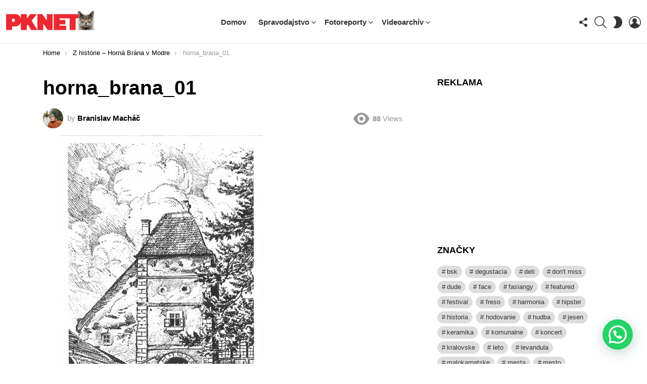

--- FILE ---
content_type: text/html; charset=UTF-8
request_url: https://www.pknet.sk/z-historie-%E2%80%93-horna-brana-v-modre/horna_brana_01/
body_size: 28241
content:
	<!DOCTYPE html>
<!--[if IE 8]>
<html class="no-js g1-off-outside lt-ie10 lt-ie9" id="ie8" lang="sk-SK" prefix="og: http://ogp.me/ns#"><![endif]-->
<!--[if IE 9]>
<html class="no-js g1-off-outside lt-ie10" id="ie9" lang="sk-SK" prefix="og: http://ogp.me/ns#"><![endif]-->
<!--[if !IE]><!-->
<html class="no-js g1-off-outside" lang="sk-SK" prefix="og: http://ogp.me/ns#"><!--<![endif]-->
<head>
	<meta charset="UTF-8"/>
	<link rel="profile" href="http://gmpg.org/xfn/11"/>
	<link rel="pingback" href="https://www.pknet.sk/xmlrpc.php"/>

	<meta name='robots' content='index, follow, max-image-preview:large, max-snippet:-1, max-video-preview:-1' />
<script id="cookieyes" type="text/javascript" src="https://cdn-cookieyes.com/client_data/c71ad95175d282326edede74/script.js"></script>
<!-- Open Graph Meta Tags generated by MashShare 4.0.47 - https://mashshare.net -->
<meta property="og:type" content="article" /> 
<meta property="og:title" content="horna_brana_01" />
<meta property="og:image" content="https://www.pknet.sk/wp-content/uploads/2013/01/horna_brana_01.jpg" />
<meta property="og:url" content="https://www.pknet.sk/z-historie-%e2%80%93-horna-brana-v-modre/horna_brana_01/" />
<meta property="og:site_name" content="PKNET - Pezinok, Modra a okolie" />
<meta property="article:publisher" content="https://www.facebook.com/pknet.sk" />
<meta property="article:published_time" content="2013-01-06T13:40:22+01:00" />
<meta property="article:modified_time" content="2013-01-06T13:40:22+01:00" />
<meta property="og:updated_time" content="2013-01-06T13:40:22+01:00" />
<!-- Open Graph Meta Tags generated by MashShare 4.0.47 - https://www.mashshare.net --><meta property="og:description" content="pknet.sk | spravodajský portál" />
<meta name="viewport" content="initial-scale=1.0, minimum-scale=1.0, height=device-height, width=device-width" />
<meta property="og:locale" content="sk_SK" />
<meta property="og:type" content="article" />
<meta property="og:title" content="horna_brana_01" />
<meta property="og:url" content="https://www.pknet.sk/z-historie-%e2%80%93-horna-brana-v-modre/horna_brana_01/" />
<meta property="og:site_name" content="PKNET - Pezinok, Modra a okolie" />

	<!-- This site is optimized with the Yoast SEO plugin v26.8 - https://yoast.com/product/yoast-seo-wordpress/ -->
	<title>horna_brana_01 - PKNET - Pezinok, Modra a okolie</title>
	<link rel="canonical" href="https://www.pknet.sk/z-historie-–-horna-brana-v-modre/horna_brana_01/" />
	<meta property="og:locale" content="sk_SK" />
	<meta property="og:type" content="article" />
	<meta property="og:title" content="horna_brana_01 - PKNET - Pezinok, Modra a okolie" />
	<meta property="og:url" content="https://www.pknet.sk/z-historie-–-horna-brana-v-modre/horna_brana_01/" />
	<meta property="og:site_name" content="PKNET - Pezinok, Modra a okolie" />
	<meta property="og:image" content="https://www.pknet.sk/z-historie-%E2%80%93-horna-brana-v-modre/horna_brana_01" />
	<meta property="og:image:width" content="532" />
	<meta property="og:image:height" content="800" />
	<meta property="og:image:type" content="image/jpeg" />
	<meta name="twitter:card" content="summary_large_image" />
	<script type="application/ld+json" class="yoast-schema-graph">{"@context":"https://schema.org","@graph":[{"@type":"WebPage","@id":"https://www.pknet.sk/z-historie-%E2%80%93-horna-brana-v-modre/horna_brana_01/","url":"https://www.pknet.sk/z-historie-%E2%80%93-horna-brana-v-modre/horna_brana_01/","name":"horna_brana_01 - PKNET - Pezinok, Modra a okolie","isPartOf":{"@id":"https://www.pknet.sk/#website"},"primaryImageOfPage":{"@id":"https://www.pknet.sk/z-historie-%E2%80%93-horna-brana-v-modre/horna_brana_01/#primaryimage"},"image":{"@id":"https://www.pknet.sk/z-historie-%E2%80%93-horna-brana-v-modre/horna_brana_01/#primaryimage"},"thumbnailUrl":"https://www.pknet.sk/wp-content/uploads/2013/01/horna_brana_01.jpg","datePublished":"2013-01-06T12:40:22+00:00","breadcrumb":{"@id":"https://www.pknet.sk/z-historie-%E2%80%93-horna-brana-v-modre/horna_brana_01/#breadcrumb"},"inLanguage":"sk-SK","potentialAction":[{"@type":"ReadAction","target":["https://www.pknet.sk/z-historie-%E2%80%93-horna-brana-v-modre/horna_brana_01/"]}]},{"@type":"ImageObject","inLanguage":"sk-SK","@id":"https://www.pknet.sk/z-historie-%E2%80%93-horna-brana-v-modre/horna_brana_01/#primaryimage","url":"https://www.pknet.sk/wp-content/uploads/2013/01/horna_brana_01.jpg","contentUrl":"https://www.pknet.sk/wp-content/uploads/2013/01/horna_brana_01.jpg","width":"532","height":"800"},{"@type":"BreadcrumbList","@id":"https://www.pknet.sk/z-historie-%E2%80%93-horna-brana-v-modre/horna_brana_01/#breadcrumb","itemListElement":[{"@type":"ListItem","position":1,"name":"Domáca stránka","item":"https://www.pknet.sk/"},{"@type":"ListItem","position":2,"name":"Z histórie – Horná Brána v Modre","item":"https://www.pknet.sk/z-historie-%e2%80%93-horna-brana-v-modre/"},{"@type":"ListItem","position":3,"name":"horna_brana_01"}]},{"@type":"WebSite","@id":"https://www.pknet.sk/#website","url":"https://www.pknet.sk/","name":"PKNET - Pezinok, Modra a okolie","description":"pknet.sk | spravodajský portál","potentialAction":[{"@type":"SearchAction","target":{"@type":"EntryPoint","urlTemplate":"https://www.pknet.sk/?s={search_term_string}"},"query-input":{"@type":"PropertyValueSpecification","valueRequired":true,"valueName":"search_term_string"}}],"inLanguage":"sk-SK"}]}</script>
	<!-- / Yoast SEO plugin. -->


<link rel='preconnect' href='https://fonts.gstatic.com' />
<link rel="alternate" type="application/rss+xml" title="RSS kanál: PKNET - Pezinok, Modra a okolie &raquo;" href="https://www.pknet.sk/feed/" />
<link rel="alternate" type="application/rss+xml" title="RSS kanál komentárov webu PKNET - Pezinok, Modra a okolie &raquo;" href="https://www.pknet.sk/comments/feed/" />
<script type="text/javascript" id="wpp-js" src="https://www.pknet.sk/wp-content/plugins/wordpress-popular-posts/assets/js/wpp.min.js?ver=7.3.6" data-sampling="0" data-sampling-rate="100" data-api-url="https://www.pknet.sk/wp-json/wordpress-popular-posts" data-post-id="1824" data-token="f3f7ba86f2" data-lang="0" data-debug="0"></script>
<link rel="alternate" type="application/rss+xml" title="RSS kanál komentárov webu PKNET - Pezinok, Modra a okolie &raquo; ku článku horna_brana_01" href="https://www.pknet.sk/z-historie-%e2%80%93-horna-brana-v-modre/horna_brana_01/feed/" />
<link rel="alternate" title="oEmbed (JSON)" type="application/json+oembed" href="https://www.pknet.sk/wp-json/oembed/1.0/embed?url=https%3A%2F%2Fwww.pknet.sk%2Fz-historie-%25e2%2580%2593-horna-brana-v-modre%2Fhorna_brana_01%2F" />
<link rel="alternate" title="oEmbed (XML)" type="text/xml+oembed" href="https://www.pknet.sk/wp-json/oembed/1.0/embed?url=https%3A%2F%2Fwww.pknet.sk%2Fz-historie-%25e2%2580%2593-horna-brana-v-modre%2Fhorna_brana_01%2F&#038;format=xml" />
<style id='wp-img-auto-sizes-contain-inline-css' type='text/css'>
img:is([sizes=auto i],[sizes^="auto," i]){contain-intrinsic-size:3000px 1500px}
/*# sourceURL=wp-img-auto-sizes-contain-inline-css */
</style>
<link rel='stylesheet' id='sbi_styles-css' href='https://www.pknet.sk/wp-content/plugins/instagram-feed/css/sbi-styles.min.css?ver=6.10.0' type='text/css' media='all' />
<style id='wp-emoji-styles-inline-css' type='text/css'>

	img.wp-smiley, img.emoji {
		display: inline !important;
		border: none !important;
		box-shadow: none !important;
		height: 1em !important;
		width: 1em !important;
		margin: 0 0.07em !important;
		vertical-align: -0.1em !important;
		background: none !important;
		padding: 0 !important;
	}
/*# sourceURL=wp-emoji-styles-inline-css */
</style>
<style id='classic-theme-styles-inline-css' type='text/css'>
/*! This file is auto-generated */
.wp-block-button__link{color:#fff;background-color:#32373c;border-radius:9999px;box-shadow:none;text-decoration:none;padding:calc(.667em + 2px) calc(1.333em + 2px);font-size:1.125em}.wp-block-file__button{background:#32373c;color:#fff;text-decoration:none}
/*# sourceURL=/wp-includes/css/classic-themes.min.css */
</style>
<link rel='stylesheet' id='adace-style-css' href='https://www.pknet.sk/wp-content/plugins/ad-ace/assets/css/style.min.css?ver=1.3.28' type='text/css' media='all' />
<link rel='stylesheet' id='shoppable-images-css-css' href='https://www.pknet.sk/wp-content/plugins/ad-ace/assets/css/shoppable-images-front.min.css?ver=1.3.28' type='text/css' media='all' />
<link rel='stylesheet' id='cace-all-css' href='https://www.pknet.sk/wp-content/plugins/comment-ace/assets/css/all.min.css?ver=1.0.8' type='text/css' media='all' />
<link rel='stylesheet' id='contact-form-7-css' href='https://www.pknet.sk/wp-content/plugins/contact-form-7/includes/css/styles.css?ver=6.1.4' type='text/css' media='all' />
<link rel='stylesheet' id='mace-lazy-load-youtube-css' href='https://www.pknet.sk/wp-content/plugins/media-ace/includes/lazy-load/assets/css/youtube.min.css?ver=1.4.13' type='text/css' media='all' />
<link rel='stylesheet' id='mace-gallery-css' href='https://www.pknet.sk/wp-content/plugins/media-ace/includes/gallery/css/gallery.min.css?ver=6.9' type='text/css' media='all' />
<link rel='stylesheet' id='responsive-lightbox-prettyphoto-css' href='https://www.pknet.sk/wp-content/plugins/responsive-lightbox/assets/prettyphoto/prettyPhoto.min.css?ver=3.1.6' type='text/css' media='all' />
<link rel='stylesheet' id='jquery-magnific-popup-css' href='https://www.pknet.sk/wp-content/plugins/snax/assets/js/jquery.magnific-popup/magnific-popup.css?ver=6.9' type='text/css' media='all' />
<link rel='stylesheet' id='snax-css' href='https://www.pknet.sk/wp-content/plugins/snax/css/snax.min.css?ver=1.94' type='text/css' media='all' />
<link rel='stylesheet' id='wyr-main-css' href='https://www.pknet.sk/wp-content/plugins/whats-your-reaction/css/main.min.css?ver=1.3.20' type='text/css' media='all' />
<link rel='stylesheet' id='wordpress-popular-posts-css-css' href='https://www.pknet.sk/wp-content/plugins/wordpress-popular-posts/assets/css/wpp.css?ver=7.3.6' type='text/css' media='all' />
<link rel='stylesheet' id='g1-main-css' href='https://www.pknet.sk/wp-content/themes/bimber/css/9.2.5/styles/cards-2019/all-light.min.css?ver=9.2.5' type='text/css' media='all' />
<link rel='stylesheet' id='bimber-single-css' href='https://www.pknet.sk/wp-content/themes/bimber/css/9.2.5/styles/cards-2019/single-light.min.css?ver=9.2.5' type='text/css' media='all' />
<link rel='stylesheet' id='bimber-comments-css' href='https://www.pknet.sk/wp-content/themes/bimber/css/9.2.5/styles/cards-2019/comments-light.min.css?ver=9.2.5' type='text/css' media='all' />
<link rel='stylesheet' id='bimber-dynamic-style-css' href='https://www.pknet.sk/wp-content/uploads/dynamic-style-1769006296.css' type='text/css' media='all' />
<link rel='stylesheet' id='dflip-style-css' href='https://www.pknet.sk/wp-content/plugins/3d-flipbook-dflip-lite/assets/css/dflip.min.css?ver=2.4.20' type='text/css' media='all' />
<link rel='stylesheet' id='easy-social-share-buttons-nativeskinned-css' href='https://www.pknet.sk/wp-content/plugins/easy-social-share-buttons3/assets/css/essb-native-skinned.min.css?ver=8.8' type='text/css' media='all' />
<link rel='stylesheet' id='subscribe-forms-css-css' href='https://www.pknet.sk/wp-content/plugins/easy-social-share-buttons3/assets/modules/subscribe-forms.min.css?ver=8.8' type='text/css' media='all' />
<link rel='stylesheet' id='click2tweet-css-css' href='https://www.pknet.sk/wp-content/plugins/easy-social-share-buttons3/assets/modules/click-to-tweet.min.css?ver=8.8' type='text/css' media='all' />
<link rel='stylesheet' id='easy-social-share-buttons-display-methods-css' href='https://www.pknet.sk/wp-content/plugins/easy-social-share-buttons3/assets/css/essb-display-methods.min.css?ver=8.8' type='text/css' media='all' />
<link rel='stylesheet' id='easy-social-share-buttons-css' href='https://www.pknet.sk/wp-content/plugins/easy-social-share-buttons3/assets/css/easy-social-share-buttons.min.css?ver=8.8' type='text/css' media='all' />
<style id='easy-social-share-buttons-inline-css' type='text/css'>
.essb_topbar .essb_topbar_inner{max-width:1152px;margin:0 auto;padding-left:0;padding-right:0;}.essb_topbar{margin-top:-200px;}
/*# sourceURL=easy-social-share-buttons-inline-css */
</style>
<link rel='stylesheet' id='bimber-snax-extra-css' href='https://www.pknet.sk/wp-content/themes/bimber/css/9.2.5/styles/cards-2019/snax-extra-light.min.css?ver=9.2.5' type='text/css' media='all' />
<link rel='stylesheet' id='bimber-vc-css' href='https://www.pknet.sk/wp-content/themes/bimber/css/9.2.5/styles/cards-2019/vc-light.min.css?ver=9.2.5' type='text/css' media='all' />
<link rel='stylesheet' id='bimber-essb-css' href='https://www.pknet.sk/wp-content/themes/bimber/css/9.2.5/styles/cards-2019/essb-light.min.css?ver=9.2.5' type='text/css' media='all' />
<link rel='stylesheet' id='bimber-mashshare-css' href='https://www.pknet.sk/wp-content/themes/bimber/css/9.2.5/styles/cards-2019/mashshare-light.min.css?ver=9.2.5' type='text/css' media='all' />
<script type="text/javascript" src="https://www.pknet.sk/wp-includes/js/jquery/jquery.min.js?ver=3.7.1" id="jquery-core-js"></script>
<script type="text/javascript" src="https://www.pknet.sk/wp-includes/js/jquery/jquery-migrate.min.js?ver=3.4.1" id="jquery-migrate-js"></script>
<script type="text/javascript" src="https://www.pknet.sk/wp-content/plugins/ad-ace/assets/js/slot-slideup.js?ver=1.3.28" id="adace-slot-slideup-js"></script>
<script type="text/javascript" src="https://www.pknet.sk/wp-content/plugins/ad-ace/includes/shoppable-images/assets/js/shoppable-images-front.js?ver=1.3.28" id="shoppable-images-js-js"></script>
<script type="text/javascript" src="https://www.pknet.sk/wp-content/plugins/ad-ace/assets/js/coupons.js?ver=1.3.28" id="adace-coupons-js"></script>
<script type="text/javascript" src="https://www.pknet.sk/wp-content/plugins/responsive-lightbox/assets/prettyphoto/jquery.prettyPhoto.min.js?ver=3.1.6" id="responsive-lightbox-prettyphoto-js"></script>
<script type="text/javascript" src="https://www.pknet.sk/wp-includes/js/underscore.min.js?ver=1.13.7" id="underscore-js"></script>
<script type="text/javascript" src="https://www.pknet.sk/wp-content/plugins/responsive-lightbox/assets/infinitescroll/infinite-scroll.pkgd.min.js?ver=4.0.1" id="responsive-lightbox-infinite-scroll-js"></script>
<script type="text/javascript" src="https://www.pknet.sk/wp-content/plugins/responsive-lightbox/assets/dompurify/purify.min.js?ver=3.3.1" id="dompurify-js"></script>
<script type="text/javascript" id="responsive-lightbox-sanitizer-js-before">
/* <![CDATA[ */
window.RLG = window.RLG || {}; window.RLG.sanitizeAllowedHosts = ["youtube.com","www.youtube.com","youtu.be","vimeo.com","player.vimeo.com"];
//# sourceURL=responsive-lightbox-sanitizer-js-before
/* ]]> */
</script>
<script type="text/javascript" src="https://www.pknet.sk/wp-content/plugins/responsive-lightbox/js/sanitizer.js?ver=2.6.1" id="responsive-lightbox-sanitizer-js"></script>
<script type="text/javascript" id="responsive-lightbox-js-before">
/* <![CDATA[ */
var rlArgs = {"script":"prettyphoto","selector":"lightbox","customEvents":"","activeGalleries":true,"animationSpeed":"normal","slideshow":false,"slideshowDelay":5000,"slideshowAutoplay":false,"opacity":"0.75","showTitle":true,"allowResize":true,"allowExpand":true,"width":1080,"height":720,"separator":"\/","theme":"facebook","horizontalPadding":20,"hideFlash":false,"wmode":"opaque","videoAutoplay":false,"modal":false,"deeplinking":false,"overlayGallery":true,"keyboardShortcuts":true,"social":false,"woocommerce_gallery":false,"ajaxurl":"https:\/\/www.pknet.sk\/wp-admin\/admin-ajax.php","nonce":"f559c65ece","preview":false,"postId":1824,"scriptExtension":false};

//# sourceURL=responsive-lightbox-js-before
/* ]]> */
</script>
<script type="text/javascript" src="https://www.pknet.sk/wp-content/plugins/responsive-lightbox/js/front.js?ver=2.6.1" id="responsive-lightbox-js"></script>
<script type="text/javascript" src="https://www.pknet.sk/wp-content/themes/bimber/js/modernizr/modernizr-custom.min.js?ver=3.3.0" id="modernizr-js"></script>
<script></script><link rel="https://api.w.org/" href="https://www.pknet.sk/wp-json/" /><link rel="alternate" title="JSON" type="application/json" href="https://www.pknet.sk/wp-json/wp/v2/media/1824" /><link rel="EditURI" type="application/rsd+xml" title="RSD" href="https://www.pknet.sk/xmlrpc.php?rsd" />
<link rel='shortlink' href='https://www.pknet.sk/?p=1824' />
<link rel="preload" href="https://www.pknet.sk/wp-content/plugins/g1-socials/css/iconfont/fonts/g1-socials.woff" as="font" type="font/woff" crossorigin="anonymous">	<style>
		.lazyload, .lazyloading {
			opacity: 0;
		}
		.lazyloaded {
			opacity: 1;
		}
		.lazyload,
		.lazyloading,
		.lazyloaded {
			transition: opacity 0.175s ease-in-out;
		}

		iframe.lazyloading {
			opacity: 1;
			transition: opacity 0.375s ease-in-out;
			background: #f2f2f2 no-repeat center;
		}
		iframe.lazyloaded {
			opacity: 1;
		}
	</style>
	<link rel="preload" href="https://www.pknet.sk/wp-content/plugins/snax/css/snaxicon/fonts/snaxicon.woff" as="font" type="font/woff" crossorigin="anonymous">            <style id="wpp-loading-animation-styles">@-webkit-keyframes bgslide{from{background-position-x:0}to{background-position-x:-200%}}@keyframes bgslide{from{background-position-x:0}to{background-position-x:-200%}}.wpp-widget-block-placeholder,.wpp-shortcode-placeholder{margin:0 auto;width:60px;height:3px;background:#dd3737;background:linear-gradient(90deg,#dd3737 0%,#571313 10%,#dd3737 100%);background-size:200% auto;border-radius:3px;-webkit-animation:bgslide 1s infinite linear;animation:bgslide 1s infinite linear}</style>
            	<style>
	@font-face {
		font-family: "bimber";
							src:url("https://www.pknet.sk/wp-content/themes/bimber/css/9.2.5/bimber/fonts/bimber.eot");
			src:url("https://www.pknet.sk/wp-content/themes/bimber/css/9.2.5/bimber/fonts/bimber.eot?#iefix") format("embedded-opentype"),
			url("https://www.pknet.sk/wp-content/themes/bimber/css/9.2.5/bimber/fonts/bimber.woff") format("woff"),
			url("https://www.pknet.sk/wp-content/themes/bimber/css/9.2.5/bimber/fonts/bimber.ttf") format("truetype"),
			url("https://www.pknet.sk/wp-content/themes/bimber/css/9.2.5/bimber/fonts/bimber.svg#bimber") format("svg");
				font-weight: normal;
		font-style: normal;
		font-display: block;
	}
	</style>
	      <meta name="onesignal" content="wordpress-plugin"/>
            <script>

      window.OneSignalDeferred = window.OneSignalDeferred || [];

      OneSignalDeferred.push(function(OneSignal) {
        var oneSignal_options = {};
        window._oneSignalInitOptions = oneSignal_options;

        oneSignal_options['serviceWorkerParam'] = { scope: '/' };
oneSignal_options['serviceWorkerPath'] = 'OneSignalSDKWorker.js.php';

        OneSignal.Notifications.setDefaultUrl("https://www.pknet.sk");

        oneSignal_options['wordpress'] = true;
oneSignal_options['appId'] = '64e503da-a67e-4997-a71e-42ca4e15edce';
oneSignal_options['allowLocalhostAsSecureOrigin'] = true;
oneSignal_options['welcomeNotification'] = { };
oneSignal_options['welcomeNotification']['title'] = "";
oneSignal_options['welcomeNotification']['message'] = "Ďakujeme, že ste sa prihlásili na odber!";
oneSignal_options['path'] = "https://www.pknet.sk/wp-content/plugins/onesignal-free-web-push-notifications/sdk_files/";
oneSignal_options['safari_web_id'] = "web.onesignal.auto.31ca14f2-9a64-44ce-b1fb-164017f55430";
oneSignal_options['persistNotification'] = false;
oneSignal_options['promptOptions'] = { };
oneSignal_options['promptOptions']['actionMessage'] = "Chceli by sme Vám posielať upozornenia na novinky. Odber môžete kedykoľvek zrušiť.";
oneSignal_options['promptOptions']['acceptButtonText'] = "AKTIVOVAŤ";
oneSignal_options['promptOptions']['cancelButtonText'] = "NESKÔR";
              OneSignal.init(window._oneSignalInitOptions);
              OneSignal.Slidedown.promptPush()      });

      function documentInitOneSignal() {
        var oneSignal_elements = document.getElementsByClassName("OneSignal-prompt");

        var oneSignalLinkClickHandler = function(event) { OneSignal.Notifications.requestPermission(); event.preventDefault(); };        for(var i = 0; i < oneSignal_elements.length; i++)
          oneSignal_elements[i].addEventListener('click', oneSignalLinkClickHandler, false);
      }

      if (document.readyState === 'complete') {
           documentInitOneSignal();
      }
      else {
           window.addEventListener("load", function(event){
               documentInitOneSignal();
          });
      }
    </script>
<meta name="generator" content="Powered by WPBakery Page Builder - drag and drop page builder for WordPress."/>
<link rel="icon" href="https://www.pknet.sk/wp-content/uploads/2021/02/unnamed-100x100.png" sizes="32x32" />
<link rel="icon" href="https://www.pknet.sk/wp-content/uploads/2021/02/unnamed-192x192.png" sizes="192x192" />
<link rel="apple-touch-icon" href="https://www.pknet.sk/wp-content/uploads/2021/02/unnamed-192x192.png" />
<meta name="msapplication-TileImage" content="https://www.pknet.sk/wp-content/uploads/2021/02/unnamed.png" />
<meta name="g1:switch-skin-css" content="https://www.pknet.sk/wp-content/themes/bimber/css/9.2.5/styles/mode-dark.min.css" />	<script>if("undefined"!=typeof localStorage){var skinItemId=document.getElementsByName("g1:skin-item-id");skinItemId=skinItemId.length>0?skinItemId[0].getAttribute("content"):"g1_skin",window.g1SwitchSkin=function(e,t){if(e){var n=document.getElementById("g1-switch-skin-css");if(n){n.parentNode.removeChild(n),document.documentElement.classList.remove("g1-skinmode");try{localStorage.removeItem(skinItemId)}catch(e){}}else{t?document.write('<link id="g1-switch-skin-css" rel="stylesheet" type="text/css" media="all" href="'+document.getElementsByName("g1:switch-skin-css")[0].getAttribute("content")+'" />'):((n=document.createElement("link")).id="g1-switch-skin-css",n.href=document.getElementsByName("g1:switch-skin-css")[0].getAttribute("content"),n.rel="stylesheet",n.media="all",document.head.appendChild(n)),document.documentElement.classList.add("g1-skinmode");try{localStorage.setItem(skinItemId,e)}catch(e){}}}};try{var mode=localStorage.getItem(skinItemId);window.g1SwitchSkin(mode,!0)}catch(e){}}</script>
		<script>if("undefined"!=typeof localStorage){var nsfwItemId=document.getElementsByName("g1:nsfw-item-id");nsfwItemId=nsfwItemId.length>0?nsfwItemId[0].getAttribute("content"):"g1_nsfw_off",window.g1SwitchNSFW=function(e){e?(localStorage.setItem(nsfwItemId,1),document.documentElement.classList.add("g1-nsfw-off")):(localStorage.removeItem(nsfwItemId),document.documentElement.classList.remove("g1-nsfw-off"))};try{var nsfwmode=localStorage.getItem(nsfwItemId);window.g1SwitchNSFW(nsfwmode)}catch(e){}}</script>
	<noscript><style> .wpb_animate_when_almost_visible { opacity: 1; }</style></noscript><style id='global-styles-inline-css' type='text/css'>
:root{--wp--preset--aspect-ratio--square: 1;--wp--preset--aspect-ratio--4-3: 4/3;--wp--preset--aspect-ratio--3-4: 3/4;--wp--preset--aspect-ratio--3-2: 3/2;--wp--preset--aspect-ratio--2-3: 2/3;--wp--preset--aspect-ratio--16-9: 16/9;--wp--preset--aspect-ratio--9-16: 9/16;--wp--preset--color--black: #000000;--wp--preset--color--cyan-bluish-gray: #abb8c3;--wp--preset--color--white: #ffffff;--wp--preset--color--pale-pink: #f78da7;--wp--preset--color--vivid-red: #cf2e2e;--wp--preset--color--luminous-vivid-orange: #ff6900;--wp--preset--color--luminous-vivid-amber: #fcb900;--wp--preset--color--light-green-cyan: #7bdcb5;--wp--preset--color--vivid-green-cyan: #00d084;--wp--preset--color--pale-cyan-blue: #8ed1fc;--wp--preset--color--vivid-cyan-blue: #0693e3;--wp--preset--color--vivid-purple: #9b51e0;--wp--preset--gradient--vivid-cyan-blue-to-vivid-purple: linear-gradient(135deg,rgb(6,147,227) 0%,rgb(155,81,224) 100%);--wp--preset--gradient--light-green-cyan-to-vivid-green-cyan: linear-gradient(135deg,rgb(122,220,180) 0%,rgb(0,208,130) 100%);--wp--preset--gradient--luminous-vivid-amber-to-luminous-vivid-orange: linear-gradient(135deg,rgb(252,185,0) 0%,rgb(255,105,0) 100%);--wp--preset--gradient--luminous-vivid-orange-to-vivid-red: linear-gradient(135deg,rgb(255,105,0) 0%,rgb(207,46,46) 100%);--wp--preset--gradient--very-light-gray-to-cyan-bluish-gray: linear-gradient(135deg,rgb(238,238,238) 0%,rgb(169,184,195) 100%);--wp--preset--gradient--cool-to-warm-spectrum: linear-gradient(135deg,rgb(74,234,220) 0%,rgb(151,120,209) 20%,rgb(207,42,186) 40%,rgb(238,44,130) 60%,rgb(251,105,98) 80%,rgb(254,248,76) 100%);--wp--preset--gradient--blush-light-purple: linear-gradient(135deg,rgb(255,206,236) 0%,rgb(152,150,240) 100%);--wp--preset--gradient--blush-bordeaux: linear-gradient(135deg,rgb(254,205,165) 0%,rgb(254,45,45) 50%,rgb(107,0,62) 100%);--wp--preset--gradient--luminous-dusk: linear-gradient(135deg,rgb(255,203,112) 0%,rgb(199,81,192) 50%,rgb(65,88,208) 100%);--wp--preset--gradient--pale-ocean: linear-gradient(135deg,rgb(255,245,203) 0%,rgb(182,227,212) 50%,rgb(51,167,181) 100%);--wp--preset--gradient--electric-grass: linear-gradient(135deg,rgb(202,248,128) 0%,rgb(113,206,126) 100%);--wp--preset--gradient--midnight: linear-gradient(135deg,rgb(2,3,129) 0%,rgb(40,116,252) 100%);--wp--preset--font-size--small: 13px;--wp--preset--font-size--medium: 20px;--wp--preset--font-size--large: 36px;--wp--preset--font-size--x-large: 42px;--wp--preset--spacing--20: 0.44rem;--wp--preset--spacing--30: 0.67rem;--wp--preset--spacing--40: 1rem;--wp--preset--spacing--50: 1.5rem;--wp--preset--spacing--60: 2.25rem;--wp--preset--spacing--70: 3.38rem;--wp--preset--spacing--80: 5.06rem;--wp--preset--shadow--natural: 6px 6px 9px rgba(0, 0, 0, 0.2);--wp--preset--shadow--deep: 12px 12px 50px rgba(0, 0, 0, 0.4);--wp--preset--shadow--sharp: 6px 6px 0px rgba(0, 0, 0, 0.2);--wp--preset--shadow--outlined: 6px 6px 0px -3px rgb(255, 255, 255), 6px 6px rgb(0, 0, 0);--wp--preset--shadow--crisp: 6px 6px 0px rgb(0, 0, 0);}:where(.is-layout-flex){gap: 0.5em;}:where(.is-layout-grid){gap: 0.5em;}body .is-layout-flex{display: flex;}.is-layout-flex{flex-wrap: wrap;align-items: center;}.is-layout-flex > :is(*, div){margin: 0;}body .is-layout-grid{display: grid;}.is-layout-grid > :is(*, div){margin: 0;}:where(.wp-block-columns.is-layout-flex){gap: 2em;}:where(.wp-block-columns.is-layout-grid){gap: 2em;}:where(.wp-block-post-template.is-layout-flex){gap: 1.25em;}:where(.wp-block-post-template.is-layout-grid){gap: 1.25em;}.has-black-color{color: var(--wp--preset--color--black) !important;}.has-cyan-bluish-gray-color{color: var(--wp--preset--color--cyan-bluish-gray) !important;}.has-white-color{color: var(--wp--preset--color--white) !important;}.has-pale-pink-color{color: var(--wp--preset--color--pale-pink) !important;}.has-vivid-red-color{color: var(--wp--preset--color--vivid-red) !important;}.has-luminous-vivid-orange-color{color: var(--wp--preset--color--luminous-vivid-orange) !important;}.has-luminous-vivid-amber-color{color: var(--wp--preset--color--luminous-vivid-amber) !important;}.has-light-green-cyan-color{color: var(--wp--preset--color--light-green-cyan) !important;}.has-vivid-green-cyan-color{color: var(--wp--preset--color--vivid-green-cyan) !important;}.has-pale-cyan-blue-color{color: var(--wp--preset--color--pale-cyan-blue) !important;}.has-vivid-cyan-blue-color{color: var(--wp--preset--color--vivid-cyan-blue) !important;}.has-vivid-purple-color{color: var(--wp--preset--color--vivid-purple) !important;}.has-black-background-color{background-color: var(--wp--preset--color--black) !important;}.has-cyan-bluish-gray-background-color{background-color: var(--wp--preset--color--cyan-bluish-gray) !important;}.has-white-background-color{background-color: var(--wp--preset--color--white) !important;}.has-pale-pink-background-color{background-color: var(--wp--preset--color--pale-pink) !important;}.has-vivid-red-background-color{background-color: var(--wp--preset--color--vivid-red) !important;}.has-luminous-vivid-orange-background-color{background-color: var(--wp--preset--color--luminous-vivid-orange) !important;}.has-luminous-vivid-amber-background-color{background-color: var(--wp--preset--color--luminous-vivid-amber) !important;}.has-light-green-cyan-background-color{background-color: var(--wp--preset--color--light-green-cyan) !important;}.has-vivid-green-cyan-background-color{background-color: var(--wp--preset--color--vivid-green-cyan) !important;}.has-pale-cyan-blue-background-color{background-color: var(--wp--preset--color--pale-cyan-blue) !important;}.has-vivid-cyan-blue-background-color{background-color: var(--wp--preset--color--vivid-cyan-blue) !important;}.has-vivid-purple-background-color{background-color: var(--wp--preset--color--vivid-purple) !important;}.has-black-border-color{border-color: var(--wp--preset--color--black) !important;}.has-cyan-bluish-gray-border-color{border-color: var(--wp--preset--color--cyan-bluish-gray) !important;}.has-white-border-color{border-color: var(--wp--preset--color--white) !important;}.has-pale-pink-border-color{border-color: var(--wp--preset--color--pale-pink) !important;}.has-vivid-red-border-color{border-color: var(--wp--preset--color--vivid-red) !important;}.has-luminous-vivid-orange-border-color{border-color: var(--wp--preset--color--luminous-vivid-orange) !important;}.has-luminous-vivid-amber-border-color{border-color: var(--wp--preset--color--luminous-vivid-amber) !important;}.has-light-green-cyan-border-color{border-color: var(--wp--preset--color--light-green-cyan) !important;}.has-vivid-green-cyan-border-color{border-color: var(--wp--preset--color--vivid-green-cyan) !important;}.has-pale-cyan-blue-border-color{border-color: var(--wp--preset--color--pale-cyan-blue) !important;}.has-vivid-cyan-blue-border-color{border-color: var(--wp--preset--color--vivid-cyan-blue) !important;}.has-vivid-purple-border-color{border-color: var(--wp--preset--color--vivid-purple) !important;}.has-vivid-cyan-blue-to-vivid-purple-gradient-background{background: var(--wp--preset--gradient--vivid-cyan-blue-to-vivid-purple) !important;}.has-light-green-cyan-to-vivid-green-cyan-gradient-background{background: var(--wp--preset--gradient--light-green-cyan-to-vivid-green-cyan) !important;}.has-luminous-vivid-amber-to-luminous-vivid-orange-gradient-background{background: var(--wp--preset--gradient--luminous-vivid-amber-to-luminous-vivid-orange) !important;}.has-luminous-vivid-orange-to-vivid-red-gradient-background{background: var(--wp--preset--gradient--luminous-vivid-orange-to-vivid-red) !important;}.has-very-light-gray-to-cyan-bluish-gray-gradient-background{background: var(--wp--preset--gradient--very-light-gray-to-cyan-bluish-gray) !important;}.has-cool-to-warm-spectrum-gradient-background{background: var(--wp--preset--gradient--cool-to-warm-spectrum) !important;}.has-blush-light-purple-gradient-background{background: var(--wp--preset--gradient--blush-light-purple) !important;}.has-blush-bordeaux-gradient-background{background: var(--wp--preset--gradient--blush-bordeaux) !important;}.has-luminous-dusk-gradient-background{background: var(--wp--preset--gradient--luminous-dusk) !important;}.has-pale-ocean-gradient-background{background: var(--wp--preset--gradient--pale-ocean) !important;}.has-electric-grass-gradient-background{background: var(--wp--preset--gradient--electric-grass) !important;}.has-midnight-gradient-background{background: var(--wp--preset--gradient--midnight) !important;}.has-small-font-size{font-size: var(--wp--preset--font-size--small) !important;}.has-medium-font-size{font-size: var(--wp--preset--font-size--medium) !important;}.has-large-font-size{font-size: var(--wp--preset--font-size--large) !important;}.has-x-large-font-size{font-size: var(--wp--preset--font-size--x-large) !important;}
/*# sourceURL=global-styles-inline-css */
</style>
<link rel='stylesheet' id='g1-socials-basic-screen-css' href='https://www.pknet.sk/wp-content/plugins/g1-socials/css/screen-basic.min.css?ver=1.2.28' type='text/css' media='all' />
<link rel='stylesheet' id='g1-socials-snapcode-css' href='https://www.pknet.sk/wp-content/plugins/g1-socials/css/snapcode.min.css?ver=1.2.28' type='text/css' media='all' />
<link rel='stylesheet' id='joinchat-css' href='https://www.pknet.sk/wp-content/plugins/creame-whatsapp-me/public/css/joinchat.min.css?ver=6.0.10' type='text/css' media='all' />
<style id='joinchat-inline-css' type='text/css'>
.joinchat{--ch:142;--cs:70%;--cl:49%;--bw:1}
/*# sourceURL=joinchat-inline-css */
</style>
</head>

<body class="attachment wp-singular attachment-template-default single single-attachment postid-1824 attachmentid-1824 attachment-jpeg wp-embed-responsive wp-theme-bimber snax-hoverable g1-layout-stretched g1-hoverable g1-has-mobile-logo g1-sidebar-normal essb-8.8 wpb-js-composer js-comp-ver-8.7.2 vc_responsive" itemscope="" itemtype="http://schema.org/WebPage" >

<div class="g1-body-inner">

	<div id="page">
		
	<aside class="g1-row g1-sharebar g1-sharebar-off">
		<div class="g1-row-inner">
			<div class="g1-column g1-sharebar-inner">
			</div>
		</div>
		<div class="g1-row-background">
		</div>
	</aside>

		

					<div class="g1-row g1-row-layout-page g1-hb-row g1-hb-row-normal g1-hb-row-a g1-hb-row-1 g1-hb-full g1-hb-sticky-off g1-hb-shadow-off">
			<div class="g1-row-inner">
				<div class="g1-column g1-dropable">
											<div class="g1-bin-1 g1-bin-grow-off">
							<div class="g1-bin g1-bin-align-left">
																	<!-- BEGIN .g1-secondary-nav -->
<!-- END .g1-secondary-nav -->
															</div>
						</div>
											<div class="g1-bin-2 g1-bin-grow-off">
							<div class="g1-bin g1-bin-align-center">
															</div>
						</div>
											<div class="g1-bin-3 g1-bin-grow-off">
							<div class="g1-bin g1-bin-align-right">
															</div>
						</div>
									</div>
			</div>
			<div class="g1-row-background"></div>
		</div>
				<div class="g1-sticky-top-wrapper g1-hb-row-2">
				<div class="g1-row g1-row-layout-page g1-hb-row g1-hb-row-normal g1-hb-row-b g1-hb-row-2 g1-hb-full g1-hb-sticky-on g1-hb-shadow-off">
			<div class="g1-row-inner">
				<div class="g1-column g1-dropable">
											<div class="g1-bin-1 g1-bin-grow-on">
							<div class="g1-bin g1-bin-align-left">
																	<div class="g1-id g1-id-desktop">
			<p class="g1-mega g1-mega-1st site-title">
	
			<a class="g1-logo-wrapper"
			   href="https://www.pknet.sk/" rel="home">
									<picture class="g1-logo g1-logo-default">
						<source media="(min-width: 1025px)" srcset="https://www.pknet.sk/wp-content/uploads/2018/06/logoX1.png 2x,https://www.pknet.sk/wp-content/uploads/2018/06/logoX1.png 1x">
						<source media="(max-width: 1024px)" srcset="data:image/svg+xml,%3Csvg%20xmlns%3D%27http%3A%2F%2Fwww.w3.org%2F2000%2Fsvg%27%20viewBox%3D%270%200%20175%2028%27%2F%3E">
						<img
							src="https://www.pknet.sk/wp-content/uploads/2018/06/logoX1.png"
							width="175"
							height="28"
							alt="PKNET - Pezinok, Modra a okolie" />
					</picture>

											<picture class="g1-logo g1-logo-inverted">
							<source id="g1-logo-inverted-source" media="(min-width: 1025px)" srcset="data:image/svg+xml,%3Csvg%20xmlns%3D%27http%3A%2F%2Fwww.w3.org%2F2000%2Fsvg%27%20viewBox%3D%270%200%20175%2028%27%2F%3E" data-srcset="https://www.pknet.sk/wp-content/uploads/2018/06/logoX1.png 2x,https://www.pknet.sk/wp-content/uploads/2018/06/logoX1.png 1x">
							<source media="(max-width: 1024px)" srcset="data:image/svg+xml,%3Csvg%20xmlns%3D%27http%3A%2F%2Fwww.w3.org%2F2000%2Fsvg%27%20viewBox%3D%270%200%20175%2028%27%2F%3E">
							<img
								id="g1-logo-inverted-img"
								class="lazyload"
								src=""
								data-src="https://www.pknet.sk/wp-content/uploads/2018/06/logoX1.png"
								width="175"
								height="28"
								alt="" />
						</picture>
												</a>

			</p>
	
            <script>
            try {
                if ( localStorage.getItem(skinItemId ) ) {
                    var _g1;
                    _g1 = document.getElementById('g1-logo-inverted-img');
                    _g1.classList.remove('lazyload');
                    _g1.setAttribute('src', _g1.getAttribute('data-src') );

                    _g1 = document.getElementById('g1-logo-inverted-source');
                    _g1.setAttribute('srcset', _g1.getAttribute('data-srcset'));
                }
            } catch(e) {}
        </script>
    
	</div>															</div>
						</div>
											<div class="g1-bin-2 g1-bin-grow-off">
							<div class="g1-bin g1-bin-align-center">
																	<!-- BEGIN .g1-primary-nav -->
<nav id="g1-primary-nav" class="g1-primary-nav"><ul id="g1-primary-nav-menu" class="g1-primary-nav-menu g1-menu-h"><li id="menu-item-4054" class="menu-item menu-item-type-custom menu-item-object-custom menu-item-home menu-item-g1-standard menu-item-4054"><a href="https://www.pknet.sk">Domov</a></li>
<li id="menu-item-2286" class="menu-item menu-item-type-taxonomy menu-item-object-category menu-item-g1-mega menu-item-has-children menu-item-2286"><a href="https://www.pknet.sk/category/spravodajstvo/">Spravodajstvo</a><div class="sub-menu-wrapper">
	<div class="g1-row">
		<div class="g1-row-inner">
			<div class="g1-column">
				<div class="g1-collection g1-collection-columns-4">
					<h2 class="g1-delta g1-delta-2nd screen-reader-text g1-collection-title"><span>Latest</span></h2>
											<div class="g1-collection-viewport">
							<ul class="g1-collection-items">
																	<li class="g1-collection-item">
										
<article class="entry-tpl-grid entry-tpl-grid-s post-5944 post type-post status-publish format-standard has-post-thumbnail category-fotoreporty category-spravodajstvo tag-fasiangy tag-kapustica tag-masky tag-muzika tag-zabava reaction-zamilovana">
	<div class="entry-featured-media " ><a title="Čas fašiangov tentoraz v Modre" class="g1-frame" href="https://www.pknet.sk/cas-fasiangov-tentoraz-v-modre/"><div class="g1-frame-inner"><img data-expand="600" width="354" height="199" src="data:image/svg+xml;charset=utf-8,%3Csvg xmlns%3D'http%3A%2F%2Fwww.w3.org%2F2000%2Fsvg' viewBox%3D'0 0 354 199'%2F%3E" data-src="https://www.pknet.sk/wp-content/uploads/2019/02/DSC00601-1X4_resize-364x205.jpg" class="lazyload attachment-bimber-grid-standard size-bimber-grid-standard wp-post-image" alt="" decoding="async" fetchpriority="high" data-srcset="https://www.pknet.sk/wp-content/uploads/2019/02/DSC00601-1X4_resize-364x205.jpg 364w, https://www.pknet.sk/wp-content/uploads/2019/02/DSC00601-1X4_resize-192x108.jpg 192w, https://www.pknet.sk/wp-content/uploads/2019/02/DSC00601-1X4_resize-384x216.jpg 384w, https://www.pknet.sk/wp-content/uploads/2019/02/DSC00601-1X4_resize-728x409.jpg 728w, https://www.pknet.sk/wp-content/uploads/2019/02/DSC00601-1X4_resize-561x316.jpg 561w, https://www.pknet.sk/wp-content/uploads/2019/02/DSC00601-1X4_resize-1122x631.jpg 1122w, https://www.pknet.sk/wp-content/uploads/2019/02/DSC00601-1X4_resize-758x426.jpg 758w, https://www.pknet.sk/wp-content/uploads/2019/02/DSC00601-1X4_resize-1152x648.jpg 1152w" data-sizes="(max-width: 354px) 100vw, 354px" /><span class="g1-frame-icon g1-frame-icon-"></span></div></a></div>
				<p class="entry-flags">
			
												<a class="entry-flag entry-flag-reaction" href="https://www.pknet.sk/reaction/zamilovana/" title="Zamilovaná">
						<span class="wyr-reaction-icon wyr-reaction-icon-love wyr-reaction-icon-with-visual" ><img width="50" height="50" src="https://www.pknet.sk/wp-content/plugins/whats-your-reaction/images/vibrant/love.svg" alt="Zamilovaná" /><span class="wyr-reaction-icon-text">Zamilovaná</span></span>					</a>
									</p>
	
	<div class="entry-body">
		<header class="entry-header">
			<div class="entry-before-title">
				
							</div>

			<h3 class="g1-delta g1-delta-1st entry-title"><a href="https://www.pknet.sk/cas-fasiangov-tentoraz-v-modre/" rel="bookmark">Čas fašiangov tentoraz v Modre</a></h3>
					</header>

		
		
			</div>
</article>
									</li>
																	<li class="g1-collection-item">
										
<article class="entry-tpl-grid entry-tpl-grid-s post-5925 post type-post status-publish format-standard has-post-thumbnail category-fotoreporty category-spravodajstvo tag-koncert tag-pezinok">
	<div class="entry-featured-media " ><a title="Koncerty &#8222;Cesty k sebe&#8220; pomáhajú deťom" class="g1-frame" href="https://www.pknet.sk/koncerty-cesty-k-sebe-pomahaju-detom/"><div class="g1-frame-inner"><img data-expand="600" width="354" height="199" src="data:image/svg+xml;charset=utf-8,%3Csvg xmlns%3D'http%3A%2F%2Fwww.w3.org%2F2000%2Fsvg' viewBox%3D'0 0 354 199'%2F%3E" data-src="https://www.pknet.sk/wp-content/uploads/2019/02/DSC00509-1_resize-364x205.jpg" class="lazyload attachment-bimber-grid-standard size-bimber-grid-standard wp-post-image" alt="" decoding="async" data-srcset="https://www.pknet.sk/wp-content/uploads/2019/02/DSC00509-1_resize-364x205.jpg 364w, https://www.pknet.sk/wp-content/uploads/2019/02/DSC00509-1_resize-192x108.jpg 192w, https://www.pknet.sk/wp-content/uploads/2019/02/DSC00509-1_resize-384x216.jpg 384w, https://www.pknet.sk/wp-content/uploads/2019/02/DSC00509-1_resize-728x410.jpg 728w, https://www.pknet.sk/wp-content/uploads/2019/02/DSC00509-1_resize-561x316.jpg 561w, https://www.pknet.sk/wp-content/uploads/2019/02/DSC00509-1_resize-1122x631.jpg 1122w, https://www.pknet.sk/wp-content/uploads/2019/02/DSC00509-1_resize-758x426.jpg 758w, https://www.pknet.sk/wp-content/uploads/2019/02/DSC00509-1_resize-1152x648.jpg 1152w" data-sizes="(max-width: 354px) 100vw, 354px" /><span class="g1-frame-icon g1-frame-icon-"></span></div></a></div>
		
	<div class="entry-body">
		<header class="entry-header">
			<div class="entry-before-title">
				
							</div>

			<h3 class="g1-delta g1-delta-1st entry-title"><a href="https://www.pknet.sk/koncerty-cesty-k-sebe-pomahaju-detom/" rel="bookmark">Koncerty &#8222;Cesty k sebe&#8220; pomáhajú deťom</a></h3>
					</header>

		
		
			</div>
</article>
									</li>
																	<li class="g1-collection-item">
										
<article class="entry-tpl-grid entry-tpl-grid-s post-5901 post type-post status-publish format-standard has-post-thumbnail category-fotoreporty category-spravodajstvo tag-spomienka tag-stur tag-zoch">
	<div class="entry-featured-media " ><a title="Spomienka na bratov Štúrovcov a Samuela Zocha" class="g1-frame" href="https://www.pknet.sk/spomienka-na-bratov-sturovcov-a-samuela-zocha/"><div class="g1-frame-inner"><img data-expand="600" width="354" height="199" src="data:image/svg+xml;charset=utf-8,%3Csvg xmlns%3D'http%3A%2F%2Fwww.w3.org%2F2000%2Fsvg' viewBox%3D'0 0 354 199'%2F%3E" data-src="https://www.pknet.sk/wp-content/uploads/2019/01/DSC00241-1_resize-364x205.jpg" class="lazyload attachment-bimber-grid-standard size-bimber-grid-standard wp-post-image" alt="" decoding="async" data-srcset="https://www.pknet.sk/wp-content/uploads/2019/01/DSC00241-1_resize-364x205.jpg 364w, https://www.pknet.sk/wp-content/uploads/2019/01/DSC00241-1_resize-192x108.jpg 192w, https://www.pknet.sk/wp-content/uploads/2019/01/DSC00241-1_resize-384x216.jpg 384w, https://www.pknet.sk/wp-content/uploads/2019/01/DSC00241-1_resize-728x410.jpg 728w, https://www.pknet.sk/wp-content/uploads/2019/01/DSC00241-1_resize-561x316.jpg 561w, https://www.pknet.sk/wp-content/uploads/2019/01/DSC00241-1_resize-1122x631.jpg 1122w, https://www.pknet.sk/wp-content/uploads/2019/01/DSC00241-1_resize-758x426.jpg 758w, https://www.pknet.sk/wp-content/uploads/2019/01/DSC00241-1_resize-1152x648.jpg 1152w" data-sizes="(max-width: 354px) 100vw, 354px" /><span class="g1-frame-icon g1-frame-icon-"></span></div></a></div>
		
	<div class="entry-body">
		<header class="entry-header">
			<div class="entry-before-title">
				
							</div>

			<h3 class="g1-delta g1-delta-1st entry-title"><a href="https://www.pknet.sk/spomienka-na-bratov-sturovcov-a-samuela-zocha/" rel="bookmark">Spomienka na bratov Štúrovcov a Samuela Zocha</a></h3>
					</header>

		
		
			</div>
</article>
									</li>
																	<li class="g1-collection-item">
										
<article class="entry-tpl-grid entry-tpl-grid-s post-5850 post type-post status-publish format-standard has-post-thumbnail category-fotoreporty category-spravodajstvo tag-fara tag-kostol tag-pezinok">
	<div class="entry-featured-media " ><a title="Posviacka zrekonštruovaného Farského kostola" class="g1-frame" href="https://www.pknet.sk/posviacka-zrekonstruovaneho-farskeho-kostola/"><div class="g1-frame-inner"><img data-expand="600" width="354" height="199" src="data:image/svg+xml;charset=utf-8,%3Csvg xmlns%3D'http%3A%2F%2Fwww.w3.org%2F2000%2Fsvg' viewBox%3D'0 0 354 199'%2F%3E" data-src="https://www.pknet.sk/wp-content/uploads/2018/12/1BM_4712-364x205.jpg" class="lazyload attachment-bimber-grid-standard size-bimber-grid-standard wp-post-image" alt="" decoding="async" data-srcset="https://www.pknet.sk/wp-content/uploads/2018/12/1BM_4712-364x205.jpg 364w, https://www.pknet.sk/wp-content/uploads/2018/12/1BM_4712-192x108.jpg 192w, https://www.pknet.sk/wp-content/uploads/2018/12/1BM_4712-384x216.jpg 384w, https://www.pknet.sk/wp-content/uploads/2018/12/1BM_4712-728x410.jpg 728w, https://www.pknet.sk/wp-content/uploads/2018/12/1BM_4712-561x316.jpg 561w, https://www.pknet.sk/wp-content/uploads/2018/12/1BM_4712-1122x631.jpg 1122w, https://www.pknet.sk/wp-content/uploads/2018/12/1BM_4712-758x426.jpg 758w, https://www.pknet.sk/wp-content/uploads/2018/12/1BM_4712-1152x648.jpg 1152w" data-sizes="(max-width: 354px) 100vw, 354px" /><span class="g1-frame-icon g1-frame-icon-"></span></div></a></div>
		
	<div class="entry-body">
		<header class="entry-header">
			<div class="entry-before-title">
				
							</div>

			<h3 class="g1-delta g1-delta-1st entry-title"><a href="https://www.pknet.sk/posviacka-zrekonstruovaneho-farskeho-kostola/" rel="bookmark">Posviacka zrekonštruovaného Farského kostola</a></h3>
					</header>

		
		
			</div>
</article>
									</li>
															</ul>
						</div>
					
									</div><!-- .g1-collection -->

			</div>
		</div>
	</div>

</div></li>
<li id="menu-item-2287" class="menu-item menu-item-type-taxonomy menu-item-object-category menu-item-g1-mega menu-item-has-children menu-item-2287"><a href="https://www.pknet.sk/category/fotoreporty/">Fotoreporty</a><div class="sub-menu-wrapper">
	<div class="g1-row">
		<div class="g1-row-inner">
			<div class="g1-column">
				<div class="g1-collection g1-collection-columns-4">
					<h2 class="g1-delta g1-delta-2nd screen-reader-text g1-collection-title"><span>Latest</span></h2>
											<div class="g1-collection-viewport">
							<ul class="g1-collection-items">
																	<li class="g1-collection-item">
										
<article class="entry-tpl-grid entry-tpl-grid-s post-6395 post type-post status-publish format-standard has-post-thumbnail category-fotoreporty">
	<div class="entry-featured-media " ><a title="Výstavy a koncerty v Zelenom lese" class="g1-frame" href="https://www.pknet.sk/vystavy-a-koncerty-v-zelenom-lese/"><div class="g1-frame-inner"><img data-expand="600" width="354" height="199" src="data:image/svg+xml;charset=utf-8,%3Csvg xmlns%3D'http%3A%2F%2Fwww.w3.org%2F2000%2Fsvg' viewBox%3D'0 0 354 199'%2F%3E" data-src="https://www.pknet.sk/wp-content/uploads/2023/03/DSC04375-1_X7_Spitfire_resize-354x199.jpg" class="lazyload attachment-bimber-grid-standard size-bimber-grid-standard wp-post-image" alt="" decoding="async" data-srcset="https://www.pknet.sk/wp-content/uploads/2023/03/DSC04375-1_X7_Spitfire_resize-354x199.jpg 354w, https://www.pknet.sk/wp-content/uploads/2023/03/DSC04375-1_X7_Spitfire_resize-192x108.jpg 192w, https://www.pknet.sk/wp-content/uploads/2023/03/DSC04375-1_X7_Spitfire_resize-384x216.jpg 384w, https://www.pknet.sk/wp-content/uploads/2023/03/DSC04375-1_X7_Spitfire_resize-708x398.jpg 708w, https://www.pknet.sk/wp-content/uploads/2023/03/DSC04375-1_X7_Spitfire_resize-543x305.jpg 543w, https://www.pknet.sk/wp-content/uploads/2023/03/DSC04375-1_X7_Spitfire_resize-1086x611.jpg 1086w, https://www.pknet.sk/wp-content/uploads/2023/03/DSC04375-1_X7_Spitfire_resize-732x412.jpg 732w, https://www.pknet.sk/wp-content/uploads/2023/03/DSC04375-1_X7_Spitfire_resize-1110x624.jpg 1110w" data-sizes="(max-width: 354px) 100vw, 354px" /><span class="g1-frame-icon g1-frame-icon-"></span></div></a></div>
		
	<div class="entry-body">
		<header class="entry-header">
			<div class="entry-before-title">
				
							</div>

			<h3 class="g1-delta g1-delta-1st entry-title"><a href="https://www.pknet.sk/vystavy-a-koncerty-v-zelenom-lese/" rel="bookmark">Výstavy a koncerty v Zelenom lese</a></h3>
					</header>

		
		
			</div>
</article>
									</li>
																	<li class="g1-collection-item">
										
<article class="entry-tpl-grid entry-tpl-grid-s post-6358 post type-post status-publish format-standard has-post-thumbnail category-fotoreporty tag-atrakcie tag-deti tag-hudba tag-leto tag-malovanie tag-pezinok tag-pknet tag-ulica tag-zabava">
	<div class="entry-featured-media " ><a title="Rozlúčka s (letnými) prázdninami" class="g1-frame" href="https://www.pknet.sk/rozlucka-s-letnymi-prazdninami/"><div class="g1-frame-inner"><img data-expand="600" width="354" height="199" src="data:image/svg+xml;charset=utf-8,%3Csvg xmlns%3D'http%3A%2F%2Fwww.w3.org%2F2000%2Fsvg' viewBox%3D'0 0 354 199'%2F%3E" data-src="https://www.pknet.sk/wp-content/uploads/2022/09/IMG_1596_cover-354x199.jpg" class="lazyload attachment-bimber-grid-standard size-bimber-grid-standard wp-post-image" alt="" decoding="async" data-srcset="https://www.pknet.sk/wp-content/uploads/2022/09/IMG_1596_cover-354x199.jpg 354w, https://www.pknet.sk/wp-content/uploads/2022/09/IMG_1596_cover-192x108.jpg 192w, https://www.pknet.sk/wp-content/uploads/2022/09/IMG_1596_cover-384x216.jpg 384w, https://www.pknet.sk/wp-content/uploads/2022/09/IMG_1596_cover-708x398.jpg 708w, https://www.pknet.sk/wp-content/uploads/2022/09/IMG_1596_cover-543x305.jpg 543w, https://www.pknet.sk/wp-content/uploads/2022/09/IMG_1596_cover-1086x611.jpg 1086w, https://www.pknet.sk/wp-content/uploads/2022/09/IMG_1596_cover-732x412.jpg 732w, https://www.pknet.sk/wp-content/uploads/2022/09/IMG_1596_cover-1110x624.jpg 1110w" data-sizes="(max-width: 354px) 100vw, 354px" /><span class="g1-frame-icon g1-frame-icon-"></span></div></a></div>
		
	<div class="entry-body">
		<header class="entry-header">
			<div class="entry-before-title">
				
							</div>

			<h3 class="g1-delta g1-delta-1st entry-title"><a href="https://www.pknet.sk/rozlucka-s-letnymi-prazdninami/" rel="bookmark">Rozlúčka s (letnými) prázdninami</a></h3>
					</header>

		
		
			</div>
</article>
									</li>
																	<li class="g1-collection-item">
										
<article class="entry-tpl-grid entry-tpl-grid-s post-6339 post type-post status-publish format-standard has-post-thumbnail category-fotoreporty tag-chram tag-hudba tag-koncert tag-kostol tag-pezinok tag-pknet">
	<div class="entry-featured-media " ><a title="Koncert Le Nuove Musiche" class="g1-frame" href="https://www.pknet.sk/koncert-le-nuove-musiche/"><div class="g1-frame-inner"><img data-expand="600" width="354" height="199" src="data:image/svg+xml;charset=utf-8,%3Csvg xmlns%3D'http%3A%2F%2Fwww.w3.org%2F2000%2Fsvg' viewBox%3D'0 0 354 199'%2F%3E" data-src="https://www.pknet.sk/wp-content/uploads/2022/10/1BM_7959-1_cover-354x199.jpg" class="lazyload attachment-bimber-grid-standard size-bimber-grid-standard wp-post-image" alt="" decoding="async" data-srcset="https://www.pknet.sk/wp-content/uploads/2022/10/1BM_7959-1_cover-354x199.jpg 354w, https://www.pknet.sk/wp-content/uploads/2022/10/1BM_7959-1_cover-192x108.jpg 192w, https://www.pknet.sk/wp-content/uploads/2022/10/1BM_7959-1_cover-384x216.jpg 384w, https://www.pknet.sk/wp-content/uploads/2022/10/1BM_7959-1_cover-708x398.jpg 708w, https://www.pknet.sk/wp-content/uploads/2022/10/1BM_7959-1_cover-543x305.jpg 543w, https://www.pknet.sk/wp-content/uploads/2022/10/1BM_7959-1_cover-1086x611.jpg 1086w, https://www.pknet.sk/wp-content/uploads/2022/10/1BM_7959-1_cover-732x412.jpg 732w, https://www.pknet.sk/wp-content/uploads/2022/10/1BM_7959-1_cover-1110x624.jpg 1110w" data-sizes="(max-width: 354px) 100vw, 354px" /><span class="g1-frame-icon g1-frame-icon-"></span></div></a></div>
		
	<div class="entry-body">
		<header class="entry-header">
			<div class="entry-before-title">
				
							</div>

			<h3 class="g1-delta g1-delta-1st entry-title"><a href="https://www.pknet.sk/koncert-le-nuove-musiche/" rel="bookmark">Koncert Le Nuove Musiche</a></h3>
					</header>

		
		
			</div>
</article>
									</li>
																	<li class="g1-collection-item">
										
<article class="entry-tpl-grid entry-tpl-grid-s post-6322 post type-post status-publish format-standard has-post-thumbnail category-fotoreporty tag-kamene tag-mineraly tag-pezinok tag-pknet tag-zlato">
	<div class="entry-featured-media " ><a title="Pezinský Permoník" class="g1-frame" href="https://www.pknet.sk/pezinsky-permonik/"><div class="g1-frame-inner"><img data-expand="600" width="354" height="199" src="data:image/svg+xml;charset=utf-8,%3Csvg xmlns%3D'http%3A%2F%2Fwww.w3.org%2F2000%2Fsvg' viewBox%3D'0 0 354 199'%2F%3E" data-src="https://www.pknet.sk/wp-content/uploads/2022/08/IMG_1399_Cover-354x199.jpg" class="lazyload attachment-bimber-grid-standard size-bimber-grid-standard wp-post-image" alt="" decoding="async" data-srcset="https://www.pknet.sk/wp-content/uploads/2022/08/IMG_1399_Cover-354x199.jpg 354w, https://www.pknet.sk/wp-content/uploads/2022/08/IMG_1399_Cover-192x108.jpg 192w, https://www.pknet.sk/wp-content/uploads/2022/08/IMG_1399_Cover-384x216.jpg 384w, https://www.pknet.sk/wp-content/uploads/2022/08/IMG_1399_Cover-708x398.jpg 708w, https://www.pknet.sk/wp-content/uploads/2022/08/IMG_1399_Cover-543x305.jpg 543w, https://www.pknet.sk/wp-content/uploads/2022/08/IMG_1399_Cover-1086x611.jpg 1086w, https://www.pknet.sk/wp-content/uploads/2022/08/IMG_1399_Cover-732x412.jpg 732w, https://www.pknet.sk/wp-content/uploads/2022/08/IMG_1399_Cover-1110x624.jpg 1110w" data-sizes="(max-width: 354px) 100vw, 354px" /><span class="g1-frame-icon g1-frame-icon-"></span></div></a></div>
		
	<div class="entry-body">
		<header class="entry-header">
			<div class="entry-before-title">
				
							</div>

			<h3 class="g1-delta g1-delta-1st entry-title"><a href="https://www.pknet.sk/pezinsky-permonik/" rel="bookmark">Pezinský Permoník</a></h3>
					</header>

		
		
			</div>
</article>
									</li>
															</ul>
						</div>
					
									</div><!-- .g1-collection -->

			</div>
		</div>
	</div>

</div></li>
<li id="menu-item-4056" class="menu-item menu-item-type-taxonomy menu-item-object-category menu-item-g1-mega menu-item-has-children menu-item-4056"><a href="https://www.pknet.sk/category/videoarchiv/">Videoarchív</a><div class="sub-menu-wrapper">
	<div class="g1-row">
		<div class="g1-row-inner">
			<div class="g1-column">
				<div class="g1-collection g1-collection-columns-4">
					<h2 class="g1-delta g1-delta-2nd screen-reader-text g1-collection-title"><span>Latest</span></h2>
											<div class="g1-collection-viewport">
							<ul class="g1-collection-items">
																	<li class="g1-collection-item">
										
<article class="entry-tpl-grid entry-tpl-grid-s post-5775 post type-post status-publish format-video has-post-thumbnail category-spravodajstvo category-videoarchiv tag-festival tag-hudba tag-jazz tag-modra post_format-post-format-video">
	<div class="entry-featured-media " ><a title="Trinásty ročník festivalu Hudba Modre" class="g1-frame" href="https://www.pknet.sk/trinasty-rocnik-festivalu-hudba-modre/"><div class="g1-frame-inner"><img data-expand="600" width="354" height="199" src="data:image/svg+xml;charset=utf-8,%3Csvg xmlns%3D'http%3A%2F%2Fwww.w3.org%2F2000%2Fsvg' viewBox%3D'0 0 354 199'%2F%3E" data-src="https://www.pknet.sk/wp-content/uploads/2018/08/Hudba_Modre_2018-364x205.jpg" class="lazyload attachment-bimber-grid-standard size-bimber-grid-standard wp-post-image" alt="" decoding="async" data-srcset="https://www.pknet.sk/wp-content/uploads/2018/08/Hudba_Modre_2018-364x205.jpg 364w, https://www.pknet.sk/wp-content/uploads/2018/08/Hudba_Modre_2018-192x108.jpg 192w, https://www.pknet.sk/wp-content/uploads/2018/08/Hudba_Modre_2018-384x216.jpg 384w, https://www.pknet.sk/wp-content/uploads/2018/08/Hudba_Modre_2018-728x410.jpg 728w, https://www.pknet.sk/wp-content/uploads/2018/08/Hudba_Modre_2018-561x316.jpg 561w, https://www.pknet.sk/wp-content/uploads/2018/08/Hudba_Modre_2018-1122x631.jpg 1122w, https://www.pknet.sk/wp-content/uploads/2018/08/Hudba_Modre_2018-758x426.jpg 758w" data-sizes="(max-width: 354px) 100vw, 354px" /><span class="g1-frame-icon g1-frame-icon-video"></span></div></a></div>
		
	<div class="entry-body">
		<header class="entry-header">
			<div class="entry-before-title">
				
							</div>

			<h3 class="g1-delta g1-delta-1st entry-title"><a href="https://www.pknet.sk/trinasty-rocnik-festivalu-hudba-modre/" rel="bookmark">Trinásty ročník festivalu Hudba Modre</a></h3>
					</header>

		
		
			</div>
</article>
									</li>
																	<li class="g1-collection-item">
										
<article class="entry-tpl-grid entry-tpl-grid-s post-5671 post type-post status-publish format-video has-post-thumbnail category-spravodajstvo category-videoarchiv tag-caputova tag-diskusia tag-pezinok post_format-post-format-video reaction-zvedava">
	<div class="entry-featured-media " ><a title="Diskusia: Ako chceme zmeniť Slovensko" class="g1-frame" href="https://www.pknet.sk/diskusia-ako-chceme-zmenit-slovensko/"><div class="g1-frame-inner"><img data-expand="600" width="354" height="199" src="data:image/svg+xml;charset=utf-8,%3Csvg xmlns%3D'http%3A%2F%2Fwww.w3.org%2F2000%2Fsvg' viewBox%3D'0 0 354 199'%2F%3E" data-src="https://www.pknet.sk/wp-content/uploads/2018/06/1BM_1710-1_resize-364x205.jpg" class="lazyload attachment-bimber-grid-standard size-bimber-grid-standard wp-post-image" alt="" decoding="async" data-srcset="https://www.pknet.sk/wp-content/uploads/2018/06/1BM_1710-1_resize-364x205.jpg 364w, https://www.pknet.sk/wp-content/uploads/2018/06/1BM_1710-1_resize-192x108.jpg 192w, https://www.pknet.sk/wp-content/uploads/2018/06/1BM_1710-1_resize-384x216.jpg 384w, https://www.pknet.sk/wp-content/uploads/2018/06/1BM_1710-1_resize-728x410.jpg 728w, https://www.pknet.sk/wp-content/uploads/2018/06/1BM_1710-1_resize-561x316.jpg 561w, https://www.pknet.sk/wp-content/uploads/2018/06/1BM_1710-1_resize-1122x631.jpg 1122w, https://www.pknet.sk/wp-content/uploads/2018/06/1BM_1710-1_resize-758x426.jpg 758w" data-sizes="(max-width: 354px) 100vw, 354px" /><span class="g1-frame-icon g1-frame-icon-video"></span></div></a></div>
				<p class="entry-flags">
			
												<a class="entry-flag entry-flag-reaction" href="https://www.pknet.sk/reaction/zvedava/" title="Zvedavá">
						<span class="wyr-reaction-icon wyr-reaction-icon-geeky wyr-reaction-icon-with-visual" ><img width="50" height="50" src="https://www.pknet.sk/wp-content/plugins/whats-your-reaction/images/vibrant/geeky.svg" alt="Zvedavá" /><span class="wyr-reaction-icon-text">Zvedavá</span></span>					</a>
									</p>
	
	<div class="entry-body">
		<header class="entry-header">
			<div class="entry-before-title">
				
							</div>

			<h3 class="g1-delta g1-delta-1st entry-title"><a href="https://www.pknet.sk/diskusia-ako-chceme-zmenit-slovensko/" rel="bookmark">Diskusia: Ako chceme zmeniť Slovensko</a></h3>
					</header>

		
		
			</div>
</article>
									</li>
																	<li class="g1-collection-item">
										
<article class="entry-tpl-grid entry-tpl-grid-s post-5555 post type-post status-publish format-video has-post-thumbnail category-spravodajstvo category-videoarchiv tag-literatura tag-pezinok tag-radnica tag-vallo post_format-post-format-video">
	<div class="entry-featured-media " ><a title="Literatúra v Radnici s Matúšom Vallom" class="g1-frame" href="https://www.pknet.sk/literatura-v-radnici-s-matusom-vallom/"><div class="g1-frame-inner"><img data-expand="600" width="354" height="199" src="data:image/svg+xml;charset=utf-8,%3Csvg xmlns%3D'http%3A%2F%2Fwww.w3.org%2F2000%2Fsvg' viewBox%3D'0 0 354 199'%2F%3E" data-src="https://www.pknet.sk/wp-content/uploads/2018/06/1BM_1347-1-364x205.jpg" class="lazyload attachment-bimber-grid-standard size-bimber-grid-standard wp-post-image" alt="" decoding="async" data-srcset="https://www.pknet.sk/wp-content/uploads/2018/06/1BM_1347-1-364x205.jpg 364w, https://www.pknet.sk/wp-content/uploads/2018/06/1BM_1347-1-192x108.jpg 192w, https://www.pknet.sk/wp-content/uploads/2018/06/1BM_1347-1-384x216.jpg 384w, https://www.pknet.sk/wp-content/uploads/2018/06/1BM_1347-1-728x410.jpg 728w, https://www.pknet.sk/wp-content/uploads/2018/06/1BM_1347-1-561x316.jpg 561w, https://www.pknet.sk/wp-content/uploads/2018/06/1BM_1347-1-1122x631.jpg 1122w, https://www.pknet.sk/wp-content/uploads/2018/06/1BM_1347-1-758x426.jpg 758w" data-sizes="(max-width: 354px) 100vw, 354px" /><span class="g1-frame-icon g1-frame-icon-video"></span></div></a></div>
		
	<div class="entry-body">
		<header class="entry-header">
			<div class="entry-before-title">
				
							</div>

			<h3 class="g1-delta g1-delta-1st entry-title"><a href="https://www.pknet.sk/literatura-v-radnici-s-matusom-vallom/" rel="bookmark">Literatúra v Radnici s Matúšom Vallom</a></h3>
					</header>

		
		
			</div>
</article>
									</li>
																	<li class="g1-collection-item">
										
<article class="entry-tpl-grid entry-tpl-grid-s post-4975 post type-post status-publish format-video has-post-thumbnail category-videoarchiv tag-advent tag-citacka tag-kniznica post_format-post-format-video">
	<div class="entry-featured-media " ><a title="Vianočné čítanie pre deti v Mestskej knižnici v Modre." class="g1-frame" href="https://www.pknet.sk/vianocne-citanie-pre-deti-v-mestskej-kniznici-v-modre/"><div class="g1-frame-inner"><img data-expand="600" width="354" height="199" src="data:image/svg+xml;charset=utf-8,%3Csvg xmlns%3D'http%3A%2F%2Fwww.w3.org%2F2000%2Fsvg' viewBox%3D'0 0 354 199'%2F%3E" data-src="https://www.pknet.sk/wp-content/uploads/2016/11/IMG_4006-1-364x205.jpg" class="lazyload attachment-bimber-grid-standard size-bimber-grid-standard wp-post-image" alt="" decoding="async" data-srcset="https://www.pknet.sk/wp-content/uploads/2016/11/IMG_4006-1-364x205.jpg 364w, https://www.pknet.sk/wp-content/uploads/2016/11/IMG_4006-1-192x108.jpg 192w, https://www.pknet.sk/wp-content/uploads/2016/11/IMG_4006-1-384x216.jpg 384w, https://www.pknet.sk/wp-content/uploads/2016/11/IMG_4006-1-728x410.jpg 728w, https://www.pknet.sk/wp-content/uploads/2016/11/IMG_4006-1-561x316.jpg 561w, https://www.pknet.sk/wp-content/uploads/2016/11/IMG_4006-1-1122x631.jpg 1122w, https://www.pknet.sk/wp-content/uploads/2016/11/IMG_4006-1-758x426.jpg 758w" data-sizes="(max-width: 354px) 100vw, 354px" /><span class="g1-frame-icon g1-frame-icon-video"></span></div></a></div>
		
	<div class="entry-body">
		<header class="entry-header">
			<div class="entry-before-title">
				
							</div>

			<h3 class="g1-delta g1-delta-1st entry-title"><a href="https://www.pknet.sk/vianocne-citanie-pre-deti-v-mestskej-kniznici-v-modre/" rel="bookmark">Vianočné čítanie pre deti v Mestskej knižnici v Modre.</a></h3>
					</header>

		
		
			</div>
</article>
									</li>
															</ul>
						</div>
					
									</div><!-- .g1-collection -->

			</div>
		</div>
	</div>

</div></li>
</ul></nav><!-- END .g1-primary-nav -->
															</div>
						</div>
											<div class="g1-bin-3 g1-bin-grow-on">
							<div class="g1-bin g1-bin-align-right">
																		<div class="g1-drop g1-drop-with-anim g1-drop-the-socials g1-drop-m g1-drop-icon ">
		<a class="g1-drop-toggle" href="#" title="Follow us">
			<span class="g1-drop-toggle-icon"></span><span class="g1-drop-toggle-text">Follow us</span>
			<span class="g1-drop-toggle-arrow"></span>
		</a>
		<div class="g1-drop-content">
			<ul id="g1-social-icons-1" class="g1-socials-items g1-socials-items-tpl-grid">
			<li class="g1-socials-item g1-socials-item-facebook">
	   <a class="g1-socials-item-link" href="https://www.facebook.com/pknetsk" target="_blank" rel="noopener">
		   <span class="g1-socials-item-icon g1-socials-item-icon-48 g1-socials-item-icon-text g1-socials-item-icon-facebook"></span>
		   <span class="g1-socials-item-tooltip">
			   <span class="g1-socials-item-tooltip-inner">Facebook</span>
		   </span>
	   </a>
	</li>
			<li class="g1-socials-item g1-socials-item-instagram">
	   <a class="g1-socials-item-link" href="https://www.instagram.com/pknetsk" target="_blank" rel="noopener">
		   <span class="g1-socials-item-icon g1-socials-item-icon-48 g1-socials-item-icon-text g1-socials-item-icon-instagram"></span>
		   <span class="g1-socials-item-tooltip">
			   <span class="g1-socials-item-tooltip-inner">Instagram</span>
		   </span>
	   </a>
	</li>
			<li class="g1-socials-item g1-socials-item-youtube">
	   <a class="g1-socials-item-link" href="https://www.youtube.com/pknetsk" target="_blank" rel="noopener">
		   <span class="g1-socials-item-icon g1-socials-item-icon-48 g1-socials-item-icon-text g1-socials-item-icon-youtube"></span>
		   <span class="g1-socials-item-tooltip">
			   <span class="g1-socials-item-tooltip-inner">YouTube</span>
		   </span>
	   </a>
	</li>
			<li class="g1-socials-item g1-socials-item-spotify">
	   <a class="g1-socials-item-link" href="https://podcasters.spotify.com/pod/show/pknetsk" target="_blank" rel="noopener">
		   <span class="g1-socials-item-icon g1-socials-item-icon-48 g1-socials-item-icon-text g1-socials-item-icon-spotify"></span>
		   <span class="g1-socials-item-tooltip">
			   <span class="g1-socials-item-tooltip-inner">Spotify</span>
		   </span>
	   </a>
	</li>
	</ul>
		</div>
	</div>
																		<div class="g1-drop g1-drop-with-anim g1-drop-before g1-drop-the-search  g1-drop-m g1-drop-icon ">
		<a class="g1-drop-toggle" href="https://www.pknet.sk/?s=">
			<span class="g1-drop-toggle-icon"></span><span class="g1-drop-toggle-text">Search</span>
			<span class="g1-drop-toggle-arrow"></span>
		</a>
		<div class="g1-drop-content">
			

<div role="search" class="search-form-wrapper">
	<form method="get"
	      class="g1-searchform-tpl-default g1-searchform-ajax search-form"
	      action="https://www.pknet.sk/">
		<label>
			<span class="screen-reader-text">Search for:</span>
			<input type="search" class="search-field"
			       placeholder="Search &hellip;"
			       value="" name="s"
			       title="Search for:" />
		</label>
		<button class="search-submit">Search</button>
	</form>

			<div class="g1-searches g1-searches-ajax"></div>
	</div>
		</div>
	</div>
																	<div class="g1-drop g1-drop-nojs g1-drop-with-anim g1-drop-before g1-drop-the-skin g1-drop-the-skin-light g1-drop-m g1-drop-icon">
	<button class="g1-button-none g1-drop-toggle">
		<span class="g1-drop-toggle-icon"></span><span class="g1-drop-toggle-text">Switch skin</span>
		<span class="g1-drop-toggle-arrow"></span>
	</button>
			<div class="g1-drop-content">
							<p class="g1-skinmode-desc">Switch to the dark mode that&#039;s kinder on your eyes at night time.</p>
				<p class="g1-skinmode-desc">Switch to the light mode that&#039;s kinder on your eyes at day time.</p>
					</div>
	</div>

																	<nav class="g1-drop g1-drop-with-anim g1-drop-before g1-drop-the-user  g1-drop-m g1-drop-icon ">


	<a class="g1-drop-toggle snax-login-required" href="https://www.pknet.sk/wp-login.php?snax_login_popup=on">
		<span class="g1-drop-toggle-icon"></span><span class="g1-drop-toggle-text">Login</span>
		<span class="g1-drop-toggle-arrow"></span>
	</a>

	
	
	</nav>
																																																		</div>
						</div>
									</div>
			</div>
			<div class="g1-row-background"></div>
		</div>
				</div>
				<div class="g1-row g1-row-layout-page g1-hb-row g1-hb-row-normal g1-hb-row-c g1-hb-row-3 g1-hb-full g1-hb-sticky-off g1-hb-shadow-off">
			<div class="g1-row-inner">
				<div class="g1-column g1-dropable">
											<div class="g1-bin-1 g1-bin-grow-off">
							<div class="g1-bin g1-bin-align-left">
																																</div>
						</div>
											<div class="g1-bin-2 g1-bin-grow-off">
							<div class="g1-bin g1-bin-align-center">
															</div>
						</div>
											<div class="g1-bin-3 g1-bin-grow-off">
							<div class="g1-bin g1-bin-align-right">
															</div>
						</div>
									</div>
			</div>
			<div class="g1-row-background"></div>
		</div>
					<div class="g1-sticky-top-wrapper g1-hb-row-1">
				<div class="g1-row g1-row-layout-page g1-hb-row g1-hb-row-mobile g1-hb-row-a g1-hb-row-1 g1-hb-boxed g1-hb-sticky-on g1-hb-shadow-off">
			<div class="g1-row-inner">
				<div class="g1-column g1-dropable">
											<div class="g1-bin-1 g1-bin-grow-off">
							<div class="g1-bin g1-bin-align-left">
															</div>
						</div>
											<div class="g1-bin-2 g1-bin-grow-on">
							<div class="g1-bin g1-bin-align-center">
															</div>
						</div>
											<div class="g1-bin-3 g1-bin-grow-off">
							<div class="g1-bin g1-bin-align-right">
															</div>
						</div>
									</div>
			</div>
			<div class="g1-row-background"></div>
		</div>
				</div>
				<div class="g1-row g1-row-layout-page g1-hb-row g1-hb-row-mobile g1-hb-row-b g1-hb-row-2 g1-hb-boxed g1-hb-sticky-off g1-hb-shadow-off">
			<div class="g1-row-inner">
				<div class="g1-column g1-dropable">
											<div class="g1-bin-1 g1-bin-grow-off">
							<div class="g1-bin g1-bin-align-left">
																		<a class="g1-hamburger g1-hamburger-show g1-hamburger-m  " href="#">
		<span class="g1-hamburger-icon"></span>
			<span class="g1-hamburger-label
						">Menu</span>
	</a>
															</div>
						</div>
											<div class="g1-bin-2 g1-bin-grow-on">
							<div class="g1-bin g1-bin-align-center">
																	<div class="g1-id g1-id-mobile">
			<p class="g1-mega g1-mega-1st site-title">
	
		<a class="g1-logo-wrapper"
		   href="https://www.pknet.sk/" rel="home">
							<picture class="g1-logo g1-logo-default">
					<source media="(max-width: 1024px)" srcset="https://www.pknet.sk/wp-content/uploads/2018/06/logoX1.png 2x,https://www.pknet.sk/wp-content/uploads/2018/06/logoX1.png 1x">
					<source media="(min-width: 1025px)" srcset="data:image/svg+xml,%3Csvg%20xmlns%3D%27http%3A%2F%2Fwww.w3.org%2F2000%2Fsvg%27%20viewBox%3D%270%200%20175%2028%27%2F%3E">
					<img
						src="https://www.pknet.sk/wp-content/uploads/2018/06/logoX1.png"
						width="175"
						height="28"
						alt="PKNET - Pezinok, Modra a okolie" />
				</picture>

									<picture class="g1-logo g1-logo-inverted">
						<source id="g1-logo-mobile-inverted-source" media="(max-width: 1024px)" srcset="data:image/svg+xml,%3Csvg%20xmlns%3D%27http%3A%2F%2Fwww.w3.org%2F2000%2Fsvg%27%20viewBox%3D%270%200%20175%2028%27%2F%3E" data-srcset="https://www.pknet.sk/wp-content/uploads/2018/06/logoX1.png 2x,https://www.pknet.sk/wp-content/uploads/2018/06/logoX1.png 1x">
						<source media="(min-width: 1025px)" srcset="data:image/svg+xml,%3Csvg%20xmlns%3D%27http%3A%2F%2Fwww.w3.org%2F2000%2Fsvg%27%20viewBox%3D%270%200%20175%2028%27%2F%3E">
						<img
							id="g1-logo-mobile-inverted-img"
							class="lazyload"
							src=""
							data-src="https://www.pknet.sk/wp-content/uploads/2018/06/logoX1.png"
							width="175"
							height="28"
							alt="" />
					</picture>
									</a>

			</p>
	
            <script>
            try {
                if ( localStorage.getItem(skinItemId ) ) {
                    var _g1;
                    _g1 = document.getElementById('g1-logo-mobile-inverted-img');
                    _g1.classList.remove('lazyload');
                    _g1.setAttribute('src', _g1.getAttribute('data-src') );

                    _g1 = document.getElementById('g1-logo-mobile-inverted-source');
                    _g1.setAttribute('srcset', _g1.getAttribute('data-srcset'));
                }
            } catch(e) {}
        </script>
    
	</div>															</div>
						</div>
											<div class="g1-bin-3 g1-bin-grow-off">
							<div class="g1-bin g1-bin-align-right">
																	<nav class="g1-drop g1-drop-with-anim g1-drop-before g1-drop-the-user  g1-drop-m g1-drop-icon ">


	<a class="g1-drop-toggle snax-login-required" href="https://www.pknet.sk/wp-login.php?snax_login_popup=on">
		<span class="g1-drop-toggle-icon"></span><span class="g1-drop-toggle-text">Login</span>
		<span class="g1-drop-toggle-arrow"></span>
	</a>

	
	
	</nav>
															</div>
						</div>
									</div>
			</div>
			<div class="g1-row-background"></div>
		</div>
			<div class="g1-row g1-row-layout-page g1-hb-row g1-hb-row-mobile g1-hb-row-c g1-hb-row-3 g1-hb-boxed g1-hb-sticky-off g1-hb-shadow-off">
			<div class="g1-row-inner">
				<div class="g1-column g1-dropable">
											<div class="g1-bin-1 g1-bin-grow-off">
							<div class="g1-bin g1-bin-align-left">
															</div>
						</div>
											<div class="g1-bin-2 g1-bin-grow-off">
							<div class="g1-bin g1-bin-align-center">
															</div>
						</div>
											<div class="g1-bin-3 g1-bin-grow-off">
							<div class="g1-bin g1-bin-align-right">
															</div>
						</div>
									</div>
			</div>
			<div class="g1-row-background"></div>
		</div>
	
		
		



		

			<div class="g1-row g1-row-padding-xs g1-row-layout-page g1-row-breadcrumbs">
			<div class="g1-row-background">
			</div>

			<div class="g1-row-inner">
				<div class="g1-column">
					<nav class="g1-breadcrumbs g1-breadcrumbs-with-ellipsis g1-meta">
				<p class="g1-breadcrumbs-label">You are here: </p>
				<ol itemscope itemtype="http://schema.org/BreadcrumbList"><li class="g1-breadcrumbs-item" itemprop="itemListElement" itemscope itemtype="http://schema.org/ListItem">
						<a itemprop="item" content="https://www.pknet.sk/" href="https://www.pknet.sk/">
						<span itemprop="name">Home</span>
						<meta itemprop="position" content="1" />
						</a>
						</li><li class="g1-breadcrumbs-item" itemprop="itemListElement" itemscope itemtype="http://schema.org/ListItem">
						<a itemprop="item" content="https://www.pknet.sk/z-historie-%e2%80%93-horna-brana-v-modre/" href="https://www.pknet.sk/z-historie-%e2%80%93-horna-brana-v-modre/">
						<span itemprop="name">Z histórie  – Horná Brána v Modre</span>
						<meta itemprop="position" content="2" />
						</a>
						</li><li class="g1-breadcrumbs-item" itemprop="itemListElement" itemscope itemtype="http://schema.org/ListItem">
					<span itemprop="name">horna_brana_01</span>
					<meta itemprop="position" content="3" />
					<meta itemprop="item" content="https://www.pknet.sk/z-historie-%e2%80%93-horna-brana-v-modre/horna_brana_01/" />
					</li></ol>
				</nav>				</div>
			</div>
		</div><!-- .g1-row -->
	
	<div class="g1-row g1-row-padding-m g1-row-layout-page">
		<div class="g1-row-background">
		</div>
		<div class="g1-row-inner">

			<div class="g1-column g1-column-2of3" id="primary">
				<div id="content" role="main">

					

<article id="post-1824" class="entry-tpl-classic post-1824 attachment type-attachment status-inherit" itemscope="&quot;&quot;" itemtype="http://schema.org/CreativeWork" >
	<div class="entry-inner">
		
		<header class="entry-header entry-header-01">
			<div class="entry-before-title">
				
								</div>

			<h1 class="g1-mega g1-mega-1st entry-title" itemprop="headline">horna_brana_01</h1>
						
							<p class="g1-meta g1-meta-m entry-meta entry-meta-m">
					<span class="entry-byline entry-byline-m entry-byline-with-avatar">
										<span class="entry-author" itemscope="" itemprop="author" itemtype="http://schema.org/Person">
	
		<span class="entry-meta-label">by</span>
			<a href="https://www.pknet.sk/author/admin/" title="Posts by Branislav Macháč" rel="author">
			<img data-expand="600" alt='' src='data:image/svg+xml;charset=utf-8,%3Csvg xmlns%3D'http%3A%2F%2Fwww.w3.org%2F2000%2Fsvg' viewBox%3D'0 0 40 40'%2F%3E' data-src='https://secure.gravatar.com/avatar/503139fc3674729c805792ce46b2f783b3876f7bdffe73a578550e960c6793e6?s=40&#038;d=wavatar&#038;r=g' data-srcset='https://secure.gravatar.com/avatar/503139fc3674729c805792ce46b2f783b3876f7bdffe73a578550e960c6793e6?s=80&#038;d=wavatar&#038;r=g 2x' class='lazyload avatar avatar-40 photo' height='40' width='40' loading='lazy' decoding='async'/>
							<strong itemprop="name">Branislav Macháč</strong>
					</a>
	</span>
	
												</span>

					<span class="entry-stats entry-stats-m">

						<span class="entry-views "><strong>88</strong><span> Views</span></span>
						
						
											</span>
				</p>
			
			
		</header>

		
		<div class="g1-content-narrow g1-typography-xl entry-content" itemprop="articleBody" >
			<p class="attachment"><a href='https://www.pknet.sk/wp-content/uploads/2013/01/horna_brana_01.jpg' title="" data-rl_title="" class="rl-gallery-link" data-rl_caption="" data-rel="lightbox-gallery-0"><img loading="lazy" decoding="async" data-expand="600" width="399" height="600" src="data:image/svg+xml;charset=utf-8,%3Csvg xmlns%3D'http%3A%2F%2Fwww.w3.org%2F2000%2Fsvg' viewBox%3D'0 0 399 600'%2F%3E" data-src="https://www.pknet.sk/wp-content/uploads/2013/01/horna_brana_01-399x600.jpg" class="lazyload attachment-medium size-medium" alt="" data-srcset="https://www.pknet.sk/wp-content/uploads/2013/01/horna_brana_01-399x600.jpg 399w, https://www.pknet.sk/wp-content/uploads/2013/01/horna_brana_01.jpg 532w" data-sizes="(max-width: 399px) 100vw, 399px" /></a></p>

<div class="essb_break_scroll"></div>		</div>
	</div><!-- .todo -->

		<div class="snax snax-post-container">

		
	</div>
	
<aside id="bimber-mc4wp-form-counter-1" class="g1-box g1-box-tpl-frame g1-newsletter g1-newsletter-horizontal g1-box g1-newsletter g1-newsletter-after-post-content g1-newsletter-horizontal">
	<div class="g1-box-icon">
	</div>
	<div class="g1-box-inner">
		<header>
			<h2 class="g1-delta g1-delta-2nd"><span>Newsletter</span></h2>		</header>

		
		<p class="g1-alpha g1-alpha-1st">Chcete viac takýchto príspevkov?</p>

					<p class="g1-delta g1-delta-3rd">Získajte najnovšie príspevky priamo do mailovej schránky!</p>
		
		<script>(function() {
	window.mc4wp = window.mc4wp || {
		listeners: [],
		forms: {
			on: function(evt, cb) {
				window.mc4wp.listeners.push(
					{
						event   : evt,
						callback: cb
					}
				);
			}
		}
	}
})();
</script><!-- Mailchimp for WordPress v4.11.1 - https://wordpress.org/plugins/mailchimp-for-wp/ --><form id="mc4wp-form-1" class="mc4wp-form mc4wp-form-5057" method="post" data-id="5057" data-name="Prihláste sa k odberu noviniek z nášho webu!" ><div class="mc4wp-form-fields"><p>
	<label>E-mailová adresa: </label>
	<input type="email" name="EMAIL" placeholder="Vaša e-mailová adresa" required />
</p>

<p>
	<input type="submit" value="Zaregistrovať sa" />
</p></div><label style="display: none !important;">Leave this field empty if you're human: <input type="text" name="_mc4wp_honeypot" value="" tabindex="-1" autocomplete="off" /></label><input type="hidden" name="_mc4wp_timestamp" value="1769075227" /><input type="hidden" name="_mc4wp_form_id" value="5057" /><input type="hidden" name="_mc4wp_form_element_id" value="mc4wp-form-1" /><div class="mc4wp-response"></div><p class="g1-meta g1-newsletter-privacy">Nebojte sa, nespamujeme</p></form><!-- / Mailchimp for WordPress Plugin -->	</div>

	<div class="g1-box-background g1-current-background">
	</div>
</aside>
<nav class="g1-nav-single">
	<div class="g1-nav-single-inner">
		<p class="g1-single-nav-label screen-reader-text">See more</p>
		<ul class="g1-nav-single-links">
			<li class="g1-nav-single-prev"><a href="https://www.pknet.sk/z-historie-%e2%80%93-horna-brana-v-modre/" rel="prev"><strong class="g1-meta">Previous article</strong>  <span class="g1-delta g1-delta-1st">Z histórie  – Horná Brána v Modre</span></a></li>
			<li class="g1-nav-single-next"></li>
		</ul>
	</div>
</nav>







	<aside class="g1-dont-miss">
		<h2 class="g1-delta g1-delta-2nd g1-collection-title"><span>Don't Miss</span></h2>
				<div class="g1-collection g1-collection-columns-2">
			<div class="g1-collection-viewport">
				<ul class="g1-collection-items">
					
						<li class="g1-collection-item g1-collection-item-1of3">
							
<article class="entry-tpl-grid entry-tpl-grid-m post-2845 post type-post status-publish format-standard has-post-thumbnail category-receptar tag-jesen tag-recept tag-sirup tag-trnky">
	<div class="entry-featured-media " ><a title="Trnkový sirup" class="g1-frame" href="https://www.pknet.sk/trnkovy-sirup/"><div class="g1-frame-inner"><img data-expand="600" width="299" height="199" src="data:image/svg+xml;charset=utf-8,%3Csvg xmlns%3D'http%3A%2F%2Fwww.w3.org%2F2000%2Fsvg' viewBox%3D'0 0 299 199'%2F%3E" data-src="https://www.pknet.sk/wp-content/uploads/2013/11/trnk.jpg" class="lazyload attachment-bimber-grid-standard size-bimber-grid-standard wp-post-image" alt="" decoding="async" loading="lazy" data-srcset="https://www.pknet.sk/wp-content/uploads/2013/11/trnk.jpg 600w, https://www.pknet.sk/wp-content/uploads/2013/11/trnk-535x357.jpg 535w" data-sizes="auto, (max-width: 299px) 100vw, 299px" /><span class="g1-frame-icon g1-frame-icon-"></span></div></a></div>
		
	<div class="entry-body">
		<header class="entry-header">
			<div class="entry-before-title">
				<p class="entry-meta entry-stats g1-meta g1-meta g1-current-background"><span class="entry-shares"><strong>1</strong><span> Shares</span></span></p>
							</div>

			<h3 class="g1-gamma g1-gamma-1st entry-title"><a href="https://www.pknet.sk/trnkovy-sirup/" rel="bookmark">Trnkový sirup</a></h3>
					</header>

		
		
			</div>
</article>
						</li>

					
						<li class="g1-collection-item g1-collection-item-1of3">
							
<article class="entry-tpl-grid entry-tpl-grid-m post-1815 post type-post status-publish format-standard has-post-thumbnail category-spravodajstvo tag-historia tag-mesto tag-modra reaction-zvedava">
	<div class="entry-featured-media " ><a title="Z histórie  – Horná Brána v Modre" class="g1-frame" href="https://www.pknet.sk/z-historie-%e2%80%93-horna-brana-v-modre/"><div class="g1-frame-inner"><img data-expand="600" width="321" height="199" src="data:image/svg+xml;charset=utf-8,%3Csvg xmlns%3D'http%3A%2F%2Fwww.w3.org%2F2000%2Fsvg' viewBox%3D'0 0 321 199'%2F%3E" data-src="https://www.pknet.sk/wp-content/uploads/2013/01/horna_brana_05.jpg" class="lazyload attachment-bimber-grid-standard size-bimber-grid-standard wp-post-image" alt="" decoding="async" loading="lazy" data-srcset="https://www.pknet.sk/wp-content/uploads/2013/01/horna_brana_05.jpg 800w, https://www.pknet.sk/wp-content/uploads/2013/01/horna_brana_05-600x372.jpg 600w, https://www.pknet.sk/wp-content/uploads/2013/01/horna_brana_05-640x397.jpg 640w" data-sizes="auto, (max-width: 321px) 100vw, 321px" /><span class="g1-frame-icon g1-frame-icon-"></span></div></a></div>
				<p class="entry-flags">
			
												<a class="entry-flag entry-flag-reaction" href="https://www.pknet.sk/reaction/zvedava/" title="Zvedavá">
						<span class="wyr-reaction-icon wyr-reaction-icon-geeky wyr-reaction-icon-with-visual" ><img width="50" height="50" src="https://www.pknet.sk/wp-content/plugins/whats-your-reaction/images/vibrant/geeky.svg" alt="Zvedavá" /><span class="wyr-reaction-icon-text">Zvedavá</span></span>					</a>
									</p>
	
	<div class="entry-body">
		<header class="entry-header">
			<div class="entry-before-title">
				
							</div>

			<h3 class="g1-gamma g1-gamma-1st entry-title"><a href="https://www.pknet.sk/z-historie-%e2%80%93-horna-brana-v-modre/" rel="bookmark">Z histórie  – Horná Brána v Modre</a></h3>
					</header>

		
		
			</div>
</article>
						</li>

									</ul>
			</div>
		</div>

					</aside>




	<meta itemprop="mainEntityOfPage" content="https://www.pknet.sk/z-historie-%e2%80%93-horna-brana-v-modre/horna_brana_01/"/>

			<meta itemprop="datePublished"
		      content="2013-01-06T13:40:22"/>
	
			<meta itemprop="dateModified"
		      content="2013-01-06T13:40:22"/>
	
	<span itemprop="publisher" itemscope itemtype="http://schema.org/Organization">
		<meta itemprop="name" content="PKNET - Pezinok, Modra a okolie" />
		<meta itemprop="url" content="https://www.pknet.sk" />
		<span itemprop="logo" itemscope itemtype="http://schema.org/ImageObject">
			<meta itemprop="url" content="https://www.pknet.sk/wp-content/uploads/2018/06/logoX1.png" />
		</span>
	</span>
	</article>



				</div><!-- #content -->
			</div><!-- #primary -->

			<div id="secondary" class="g1-sidebar g1-sidebar-padded g1-column g1-column-1of3">
	<aside id="text-30" class="widget widget_text"><header><h2 class="g1-delta g1-delta-2nd widgettitle"><span>Reklama</span></h2></header>			<div class="textwidget"><script type="text/javascript"><!--
google_ad_client = "ca-pub-8186442137440980";
/* page_300x250 */
google_ad_slot = "7080722958";
google_ad_width = 300;
google_ad_height = 250;
//-->
</script>
<script type="text/javascript" src="https://pagead2.googlesyndication.com/pagead/show_ads.js">
</script></div>
		</aside><aside id="tag_cloud-11" class="widget widget_tag_cloud"><header><h2 class="g1-delta g1-delta-2nd widgettitle"><span>Značky</span></h2></header><div class="tagcloud"><a href="https://www.pknet.sk/tag/bsk/" class="tag-cloud-link tag-link-131 tag-link-position-1" style="font-size: 8pt;" aria-label="bsk (3 položky)">bsk</a>
<a href="https://www.pknet.sk/tag/degustacia/" class="tag-cloud-link tag-link-439 tag-link-position-2" style="font-size: 9.7948717948718pt;" aria-label="degustacia (4 položky)">degustacia</a>
<a href="https://www.pknet.sk/tag/deti/" class="tag-cloud-link tag-link-262 tag-link-position-3" style="font-size: 8pt;" aria-label="deti (3 položky)">deti</a>
<a href="https://www.pknet.sk/tag/bimber-dont-miss/" class="tag-cloud-link tag-link-603 tag-link-position-4" style="font-size: 11.230769230769pt;" aria-label="don&#039;t miss (5 položiek)">don&#039;t miss</a>
<a href="https://www.pknet.sk/tag/bimber-dude/" class="tag-cloud-link tag-link-607 tag-link-position-5" style="font-size: 9.7948717948718pt;" aria-label="dude (4 položky)">dude</a>
<a href="https://www.pknet.sk/tag/bimber-face/" class="tag-cloud-link tag-link-609 tag-link-position-6" style="font-size: 8pt;" aria-label="face (3 položky)">face</a>
<a href="https://www.pknet.sk/tag/fasiangy/" class="tag-cloud-link tag-link-294 tag-link-position-7" style="font-size: 8pt;" aria-label="fasiangy (3 položky)">fasiangy</a>
<a href="https://www.pknet.sk/tag/bimber-featured/" class="tag-cloud-link tag-link-610 tag-link-position-8" style="font-size: 12.487179487179pt;" aria-label="featured (6 položiek)">featured</a>
<a href="https://www.pknet.sk/tag/festival/" class="tag-cloud-link tag-link-78 tag-link-position-9" style="font-size: 9.7948717948718pt;" aria-label="festival (4 položky)">festival</a>
<a href="https://www.pknet.sk/tag/freso/" class="tag-cloud-link tag-link-56 tag-link-position-10" style="font-size: 9.7948717948718pt;" aria-label="freso (4 položky)">freso</a>
<a href="https://www.pknet.sk/tag/harmonia/" class="tag-cloud-link tag-link-60 tag-link-position-11" style="font-size: 8pt;" aria-label="harmonia (3 položky)">harmonia</a>
<a href="https://www.pknet.sk/tag/bimber-hipster/" class="tag-cloud-link tag-link-617 tag-link-position-12" style="font-size: 9.7948717948718pt;" aria-label="hipster (4 položky)">hipster</a>
<a href="https://www.pknet.sk/tag/historia/" class="tag-cloud-link tag-link-27 tag-link-position-13" style="font-size: 8pt;" aria-label="historia (3 položky)">historia</a>
<a href="https://www.pknet.sk/tag/hodovanie/" class="tag-cloud-link tag-link-54 tag-link-position-14" style="font-size: 11.230769230769pt;" aria-label="hodovanie (5 položiek)">hodovanie</a>
<a href="https://www.pknet.sk/tag/hudba/" class="tag-cloud-link tag-link-36 tag-link-position-15" style="font-size: 12.487179487179pt;" aria-label="hudba (6 položiek)">hudba</a>
<a href="https://www.pknet.sk/tag/jesen/" class="tag-cloud-link tag-link-212 tag-link-position-16" style="font-size: 8pt;" aria-label="jesen (3 položky)">jesen</a>
<a href="https://www.pknet.sk/tag/keramika/" class="tag-cloud-link tag-link-347 tag-link-position-17" style="font-size: 8pt;" aria-label="keramika (3 položky)">keramika</a>
<a href="https://www.pknet.sk/tag/komunalne/" class="tag-cloud-link tag-link-370 tag-link-position-18" style="font-size: 9.7948717948718pt;" aria-label="komunalne (4 položky)">komunalne</a>
<a href="https://www.pknet.sk/tag/koncert/" class="tag-cloud-link tag-link-23 tag-link-position-19" style="font-size: 11.230769230769pt;" aria-label="koncert (5 položiek)">koncert</a>
<a href="https://www.pknet.sk/tag/kralovske/" class="tag-cloud-link tag-link-53 tag-link-position-20" style="font-size: 8pt;" aria-label="kralovske (3 položky)">kralovske</a>
<a href="https://www.pknet.sk/tag/leto/" class="tag-cloud-link tag-link-353 tag-link-position-21" style="font-size: 8pt;" aria-label="leto (3 položky)">leto</a>
<a href="https://www.pknet.sk/tag/levandula/" class="tag-cloud-link tag-link-70 tag-link-position-22" style="font-size: 11.230769230769pt;" aria-label="levandula (5 položiek)">levandula</a>
<a href="https://www.pknet.sk/tag/malokarpatske/" class="tag-cloud-link tag-link-150 tag-link-position-23" style="font-size: 8pt;" aria-label="malokarpatske (3 položky)">malokarpatske</a>
<a href="https://www.pknet.sk/tag/mesta/" class="tag-cloud-link tag-link-83 tag-link-position-24" style="font-size: 8pt;" aria-label="mesta (3 položky)">mesta</a>
<a href="https://www.pknet.sk/tag/mesto/" class="tag-cloud-link tag-link-26 tag-link-position-25" style="font-size: 8pt;" aria-label="mesto (3 položky)">mesto</a>
<a href="https://www.pknet.sk/tag/mestska/" class="tag-cloud-link tag-link-24 tag-link-position-26" style="font-size: 8pt;" aria-label="mestska (3 položky)">mestska</a>
<a href="https://www.pknet.sk/tag/modra/" class="tag-cloud-link tag-link-22 tag-link-position-27" style="font-size: 20.564102564103pt;" aria-label="modra (19 položiek)">modra</a>
<a href="https://www.pknet.sk/tag/modransky/" class="tag-cloud-link tag-link-58 tag-link-position-28" style="font-size: 9.7948717948718pt;" aria-label="modransky (4 položky)">modransky</a>
<a href="https://www.pknet.sk/tag/modry/" class="tag-cloud-link tag-link-84 tag-link-position-29" style="font-size: 8pt;" aria-label="modry (3 položky)">modry</a>
<a href="https://www.pknet.sk/tag/muzeum/" class="tag-cloud-link tag-link-188 tag-link-position-30" style="font-size: 9.7948717948718pt;" aria-label="muzeum (4 položky)">muzeum</a>
<a href="https://www.pknet.sk/tag/ochutnavka/" class="tag-cloud-link tag-link-311 tag-link-position-31" style="font-size: 8pt;" aria-label="ochutnavka (3 položky)">ochutnavka</a>
<a href="https://www.pknet.sk/tag/pezinok/" class="tag-cloud-link tag-link-46 tag-link-position-32" style="font-size: 22pt;" aria-label="pezinok (23 položiek)">pezinok</a>
<a href="https://www.pknet.sk/tag/piknik/" class="tag-cloud-link tag-link-59 tag-link-position-33" style="font-size: 8pt;" aria-label="piknik (3 položky)">piknik</a>
<a href="https://www.pknet.sk/tag/pknet/" class="tag-cloud-link tag-link-647 tag-link-position-34" style="font-size: 8pt;" aria-label="pknet (3 položky)">pknet</a>
<a href="https://www.pknet.sk/tag/rekonstrukcia/" class="tag-cloud-link tag-link-190 tag-link-position-35" style="font-size: 8pt;" aria-label="rekonstrukcia (3 položky)">rekonstrukcia</a>
<a href="https://www.pknet.sk/tag/bimber-sidebar/" class="tag-cloud-link tag-link-631 tag-link-position-36" style="font-size: 12.487179487179pt;" aria-label="sidebar (6 položiek)">sidebar</a>
<a href="https://www.pknet.sk/tag/solga/" class="tag-cloud-link tag-link-47 tag-link-position-37" style="font-size: 8pt;" aria-label="solga (3 položky)">solga</a>
<a href="https://www.pknet.sk/tag/stur/" class="tag-cloud-link tag-link-227 tag-link-position-38" style="font-size: 8pt;" aria-label="stur (3 položky)">stur</a>
<a href="https://www.pknet.sk/tag/sutaz/" class="tag-cloud-link tag-link-293 tag-link-position-39" style="font-size: 9.7948717948718pt;" aria-label="sutaz (4 položky)">sutaz</a>
<a href="https://www.pknet.sk/tag/trhy/" class="tag-cloud-link tag-link-62 tag-link-position-40" style="font-size: 15.179487179487pt;" aria-label="trhy (9 položiek)">trhy</a>
<a href="https://www.pknet.sk/tag/vina/" class="tag-cloud-link tag-link-82 tag-link-position-41" style="font-size: 9.7948717948718pt;" aria-label="vina (4 položky)">vina</a>
<a href="https://www.pknet.sk/tag/vinice/" class="tag-cloud-link tag-link-423 tag-link-position-42" style="font-size: 8pt;" aria-label="vinice (3 položky)">vinice</a>
<a href="https://www.pknet.sk/tag/vino/" class="tag-cloud-link tag-link-69 tag-link-position-43" style="font-size: 17.153846153846pt;" aria-label="vino (12 položiek)">vino</a>
<a href="https://www.pknet.sk/tag/vinobranie/" class="tag-cloud-link tag-link-151 tag-link-position-44" style="font-size: 8pt;" aria-label="vinobranie (3 položky)">vinobranie</a>
<a href="https://www.pknet.sk/tag/volby/" class="tag-cloud-link tag-link-178 tag-link-position-45" style="font-size: 12.487179487179pt;" aria-label="volby (6 položiek)">volby</a></div>
</aside><aside id="mc4wp_form_widget-700013" class="widget widget_mc4wp_form_widget"><header><h2 class="g1-delta g1-delta-2nd widgettitle"><span>Newsletter</span></h2></header><script>(function() {
	window.mc4wp = window.mc4wp || {
		listeners: [],
		forms: {
			on: function(evt, cb) {
				window.mc4wp.listeners.push(
					{
						event   : evt,
						callback: cb
					}
				);
			}
		}
	}
})();
</script><!-- Mailchimp for WordPress v4.11.1 - https://wordpress.org/plugins/mailchimp-for-wp/ --><form id="mc4wp-form-2" class="mc4wp-form mc4wp-form-5057" method="post" data-id="5057" data-name="Prihláste sa k odberu noviniek z nášho webu!" ><p class="g1-alpha g1-alpha-1st">Získajte najnovšie príspevky priamo do mailovej schránky!</p><div class="mc4wp-form-fields"><p>
	<label>E-mailová adresa: </label>
	<input type="email" name="EMAIL" placeholder="Vaša e-mailová adresa" required />
</p>

<p>
	<input type="submit" value="Zaregistrovať sa" />
</p></div><label style="display: none !important;">Leave this field empty if you're human: <input type="text" name="_mc4wp_honeypot" value="" tabindex="-1" autocomplete="off" /></label><input type="hidden" name="_mc4wp_timestamp" value="1769075227" /><input type="hidden" name="_mc4wp_form_id" value="5057" /><input type="hidden" name="_mc4wp_form_element_id" value="mc4wp-form-2" /><div class="mc4wp-response"></div><p class="g1-meta g1-newsletter-privacy">Nebojte sa, nespamujeme</p></form><!-- / Mailchimp for WordPress Plugin --></aside><aside id="adace_ads_widget-70003" class="widget widget_adace_ads_widget"></aside><div class="g1-sticky-widget-wrapper"><div class="g1-sticky-widget" style="top: 10px"><aside id="adace_ads_widget-70002" class="widget widget_adace_ads_widget"></aside></div></div><!-- End of sticky widgets combined wrapper --></div><!-- #secondary -->

		</div>
	</div><!-- .g1-row -->



	
<div class=" g1-prefooter g1-prefooter-3cols g1-row g1-row-layout-page">
	<div class="g1-row-inner">

		<div class="g1-column g1-column-1of3">
			<aside id="text-23" class="widget widget_text"><header><h2 class="g1-delta g1-delta-2nd widgettitle"><span>pknet.sk</span></h2></header>			<div class="textwidget"><p style="text-align: justify;">Sme tu pre Vás od roku 2008, ako nezávislý spravodajský portál, informujúci o kultúrnom a spoločenskom dianí v okrese Pezinok. V prípade otázok, nás neváhajte kontaktovať. Ďakujeme, že ste s nami ☺.</div>
		</aside><aside id="g1_socials-3" class="widget widget_g1_socials"><header><h2 class="g1-delta g1-delta-2nd widgettitle"><span>Sledujte nás</span></h2></header><ul id="g1-social-icons-2" class="g1-socials-items g1-socials-items-tpl-grid">
			<li class="g1-socials-item g1-socials-item-facebook">
	   <a class="g1-socials-item-link" href="https://www.facebook.com/pknetsk" target="_blank" rel="noopener">
		   <span class="g1-socials-item-icon g1-socials-item-icon-48 g1-socials-item-icon-text g1-socials-item-icon-facebook"></span>
		   <span class="g1-socials-item-tooltip">
			   <span class="g1-socials-item-tooltip-inner">Facebook</span>
		   </span>
	   </a>
	</li>
			<li class="g1-socials-item g1-socials-item-instagram">
	   <a class="g1-socials-item-link" href="https://www.instagram.com/pknetsk" target="_blank" rel="noopener">
		   <span class="g1-socials-item-icon g1-socials-item-icon-48 g1-socials-item-icon-text g1-socials-item-icon-instagram"></span>
		   <span class="g1-socials-item-tooltip">
			   <span class="g1-socials-item-tooltip-inner">Instagram</span>
		   </span>
	   </a>
	</li>
			<li class="g1-socials-item g1-socials-item-youtube">
	   <a class="g1-socials-item-link" href="https://www.youtube.com/pknetsk" target="_blank" rel="noopener">
		   <span class="g1-socials-item-icon g1-socials-item-icon-48 g1-socials-item-icon-text g1-socials-item-icon-youtube"></span>
		   <span class="g1-socials-item-tooltip">
			   <span class="g1-socials-item-tooltip-inner">YouTube</span>
		   </span>
	   </a>
	</li>
			<li class="g1-socials-item g1-socials-item-spotify">
	   <a class="g1-socials-item-link" href="https://podcasters.spotify.com/pod/show/pknetsk" target="_blank" rel="noopener">
		   <span class="g1-socials-item-icon g1-socials-item-icon-48 g1-socials-item-icon-text g1-socials-item-icon-spotify"></span>
		   <span class="g1-socials-item-tooltip">
			   <span class="g1-socials-item-tooltip-inner">Spotify</span>
		   </span>
	   </a>
	</li>
	</ul>
</aside>		</div>

		<div class="g1-column g1-column-1of3">
					</div>

		<div class="g1-column g1-column-1of3">
			<aside id="rss-4" class="widget widget_rss"><header><h2 class="g1-delta g1-delta-2nd widgettitle"><span><a class="rsswidget rss-widget-feed" href="https://www.aktuality.sk/rss/domace/"><img class="rss-widget-icon" style="border:0" width="14" height="14" src="https://www.pknet.sk/wp-includes/images/rss.png" alt="RSS" loading="lazy" /></a> <a class="rsswidget rss-widget-title" href="https://www.aktuality.sk/">Newsfeed: AKTUALITY.SK</a></span></h2></header><ul><li><a class='rsswidget' href='https://www.aktuality.sk/clanok/sRCFC3Z/setrenie-nie-je-utokom-na-kulturu-vyhlasila-ministerka-simkovicova-po-prepustani-a-ohlasila-dalsie-setrenie/'>Konsolidácia bude pokračovať: Kto má prácu, môže byť šťastný, vyhlásila Martina Šimkovičová o prepúšťaní v kultúre</a></li><li><a class='rsswidget' href='https://www.aktuality.sk/clanok/GxyvALJ/pocasie-predpoved-na-stredu/'>Mrazy v noci sú isté, aké teploty však budú počas dňa?</a></li><li><a class='rsswidget' href='https://www.aktuality.sk/clanok/EcdZpwy/marta-simeckova-po-vladnom-audite-nepotvrdili-sa-ficove-reci-ze-sme-si-faktury-preplacali-dvakrat/'>Marta Šimečková po vládnom audite: Nepotvrdili sa Ficove reči, že sme si faktúry preplácali dvakrát</a></li><li><a class='rsswidget' href='https://www.aktuality.sk/clanok/fDmwuGn/ficova-vlada-sa-k-eu-sprava-ako-nevernik-k-manzelke-komentar-lubomira-jaska/'>Smeráci klesli tak hlboko, že k EÚ je lojálnejší aj Andrej Danko (komentár Ľubomíra Jaška)</a></li></ul></aside>		</div>

	</div>
	<div class="g1-row-background">
		<div class="g1-row-background-media">
		</div>
	</div>
</div><!-- .g1-prefooter -->

		<div class="g1-footer g1-row g1-row-layout-page">
			<div class="g1-row-inner">
				<div class="g1-column">

					<p class="g1-footer-text">© 2008 - 2026 PKNET. Created with ♥ through Wordpress.</p>

					
					<nav id="g1-footer-nav" class="g1-footer-nav"><ul id="g1-footer-nav-menu" class=""><li id="menu-item-2293" class="menu-item menu-item-type-post_type menu-item-object-page menu-item-2293"><a href="https://www.pknet.sk/redakcia/">Redakcia</a></li>
<li id="menu-item-2292" class="menu-item menu-item-type-post_type menu-item-object-page menu-item-2292"><a href="https://www.pknet.sk/napiste-nam/">Napíšte nám</a></li>
<li id="menu-item-5478" class="menu-item menu-item-type-post_type menu-item-object-page menu-item-privacy-policy menu-item-5478"><a rel="privacy-policy" href="https://www.pknet.sk/podmienky-pouzivania/">Podmienky používania</a></li>
</ul></nav>
					
			<a class="g1-footer-stamp" href="/napiste-nam/">
			<img class="g1-footer-stamp-icon" width="56" height="35" src="https://www.pknet.sk/wp-content/uploads/2017/02/footer_stamp-2x.png" loading="lazy" srcset="https://www.pknet.sk/wp-content/uploads/2017/02/footer_stamp-2x.png 2x" alt="" />			</a>

				</div><!-- .g1-column -->
			</div>
			<div class="g1-row-background">
			</div>
		</div><!-- .g1-row -->

					<a href="#page" class="g1-back-to-top">Back to Top</a>
						</div><!-- #page -->

<div class="g1-canvas-overlay">
</div>

</div><!-- .g1-body-inner -->

<div id="g1-breakpoint-desktop">
</div>


<div class="g1-canvas g1-canvas-global g1-canvas-no-js">
	<div class="g1-canvas-inner">
		<div class="g1-canvas-content">
			<a class="g1-canvas-toggle" href="#">Close</a>

				<!-- BEGIN .g1-primary-nav -->
	<nav id="g1-canvas-primary-nav" class="g1-primary-nav"><ul id="g1-canvas-primary-nav-menu" class="g1-primary-nav-menu g1-menu-v"><li class="menu-item menu-item-type-custom menu-item-object-custom menu-item-home menu-item-4054"><a href="https://www.pknet.sk">Domov</a></li>
<li class="menu-item menu-item-type-taxonomy menu-item-object-category menu-item-2286"><a href="https://www.pknet.sk/category/spravodajstvo/">Spravodajstvo</a></li>
<li class="menu-item menu-item-type-taxonomy menu-item-object-category menu-item-2287"><a href="https://www.pknet.sk/category/fotoreporty/">Fotoreporty</a></li>
<li class="menu-item menu-item-type-taxonomy menu-item-object-category menu-item-4056"><a href="https://www.pknet.sk/category/videoarchiv/">Videoarchív</a></li>
</ul></nav>		<!-- END .g1-primary-nav -->
		<!-- BEGIN .g1-secondary-nav -->
			<!-- END .g1-secondary-nav -->
	<ul id="g1-social-icons-3" class="g1-socials-items g1-socials-items-tpl-grid g1-socials-s">
			<li class="g1-socials-item g1-socials-item-facebook">
	   <a class="g1-socials-item-link" href="https://www.facebook.com/pknetsk" target="_blank" rel="noopener">
		   <span class="g1-socials-item-icon g1-socials-item-icon-48 g1-socials-item-icon-text g1-socials-item-icon-facebook"></span>
		   <span class="g1-socials-item-tooltip">
			   <span class="g1-socials-item-tooltip-inner">Facebook</span>
		   </span>
	   </a>
	</li>
			<li class="g1-socials-item g1-socials-item-instagram">
	   <a class="g1-socials-item-link" href="https://www.instagram.com/pknetsk" target="_blank" rel="noopener">
		   <span class="g1-socials-item-icon g1-socials-item-icon-48 g1-socials-item-icon-text g1-socials-item-icon-instagram"></span>
		   <span class="g1-socials-item-tooltip">
			   <span class="g1-socials-item-tooltip-inner">Instagram</span>
		   </span>
	   </a>
	</li>
			<li class="g1-socials-item g1-socials-item-youtube">
	   <a class="g1-socials-item-link" href="https://www.youtube.com/pknetsk" target="_blank" rel="noopener">
		   <span class="g1-socials-item-icon g1-socials-item-icon-48 g1-socials-item-icon-text g1-socials-item-icon-youtube"></span>
		   <span class="g1-socials-item-tooltip">
			   <span class="g1-socials-item-tooltip-inner">YouTube</span>
		   </span>
	   </a>
	</li>
			<li class="g1-socials-item g1-socials-item-spotify">
	   <a class="g1-socials-item-link" href="https://podcasters.spotify.com/pod/show/pknetsk" target="_blank" rel="noopener">
		   <span class="g1-socials-item-icon g1-socials-item-icon-48 g1-socials-item-icon-text g1-socials-item-icon-spotify"></span>
		   <span class="g1-socials-item-tooltip">
			   <span class="g1-socials-item-tooltip-inner">Spotify</span>
		   </span>
	   </a>
	</li>
	</ul>


<div role="search" class="search-form-wrapper">
	<form method="get"
	      class="g1-searchform-tpl-default search-form"
	      action="https://www.pknet.sk/">
		<label>
			<span class="screen-reader-text">Search for:</span>
			<input type="search" class="search-field"
			       placeholder="Search &hellip;"
			       value="" name="s"
			       title="Search for:" />
		</label>
		<button class="search-submit">Search</button>
	</form>

	</div>
			</div>
							<div class="g1-canvas-background">
			</div>
			</div>
</div>
<script type="speculationrules">
{"prefetch":[{"source":"document","where":{"and":[{"href_matches":"/*"},{"not":{"href_matches":["/wp-*.php","/wp-admin/*","/wp-content/uploads/*","/wp-content/*","/wp-content/plugins/*","/wp-content/themes/bimber/*","/*\\?(.+)"]}},{"not":{"selector_matches":"a[rel~=\"nofollow\"]"}},{"not":{"selector_matches":".no-prefetch, .no-prefetch a"}}]},"eagerness":"conservative"}]}
</script>
	<style type="text/css">
		@media only screen and (max-width: 600px ) {
			.adace-hide-on-mobile{
				display:none !important;
			}
			.adace-hide-on-phone{
				display:none !important;
			}
		}
		@media only screen and (min-width: 601px  ) and  (max-width: 800px ){
			.adace-hide-on-portrait{
				display:none !important;
			}
		}
		@media only screen and (min-width: 801px  ) and  (max-width: 960px ){
			.adace-hide-on-landscape{
				display:none !important;
			}
		}
		@media only screen and (min-width: 601px  ) and  (max-width: 960px ){
			.adace-hide-on-tablet{
				display:none !important;
			}
		}
		@media only screen and (min-width: 961px  ){
			.adace-hide-on-desktop{
				display:none !important;
			}
		}
	</style>
		<div id="snax-popup-content" class="snax white-popup mfp-hide">
		
<div class="snax-login-tab snax-tab-active">

	<h2 class="g1-alpha">Log In</h2>

	
	
	
	
		
		<h4 class="snax-form-legend snax-form-legend-sign-in">Sign In</h4>

		<div class="snax-login-form">
			<form name="loginform-in-popup" id="loginform-in-popup" action="https://www.pknet.sk/wp-login.php" method="post"><div class="snax-validation-error snax-login-error-message"></div><p class="login-username">
				<label for="user_login">Prihlasovacie meno alebo e-mailová adresa</label>
				<input type="text" name="log" id="user_login" autocomplete="username" class="input" value="" size="20" />
			</p><p class="login-password">
				<label for="user_pass">Heslo</label>
				<input type="password" name="pwd" id="user_pass" autocomplete="current-password" spellcheck="false" class="input" value="" size="20" />
			</p><div id="snax-login-recaptcha"></div><p class="login-remember"><label><input name="rememberme" type="checkbox" id="rememberme" value="forever" /> Zapamätať</label></p><p class="login-submit">
				<input type="submit" name="wp-submit" id="wp-submit" class="button button-primary" value="Prihlásiť sa" />
				<input type="hidden" name="redirect_to" value="https://www.pknet.sk/z-historie-%E2%80%93-horna-brana-v-modre/horna_brana_01/" />
			</p></form>		</div>

		<a class="snax-link-forgot-pass" href="https://www.pknet.sk/?snax_login_popup=forgot_password">Forgot password?</a>

		
	
	
</div>

<div class="snax-forgot-pass-tab snax-tab-inactive">

	<h2 class="g1-alpha g1-alpha-2nd">Forgot password?</h2>

	<p>
		Enter your account data and we will send you a link to reset your password.	</p>

	
	<div class="snax-forgot-pass-form">
		<form name="lostpasswordform" id="lostpasswordform" action="https://www.pknet.sk/wp-login.php?action=lostpassword" method="post">
			<div class="snax-validation-error snax-forgot-pass-error-message"></div>
			<div class="snax-validation-error snax-forgot-pass-success-message"></div>
			<p class="forgot-username">
				<label for="user_login">Prihlasovacie meno alebo e-mailová adresa</label>
				<input type="text" name="user_login" id="forgot-user_login" class="input" value="" size="20" placeholder="Prihlasovacie meno alebo e-mailová adresa" />
			</p>
			
			<input type="hidden" name="redirect_to" value="https://www.pknet.sk/z-historie-%E2%80%93-horna-brana-v-modre/horna_brana_01/" />
			<p class="forgot-submit">
				<input type="submit" name="wp-submit" id="forgot-wp-submit" class="button button-primary button-large" value="Reset Password" />
			</p>

			<a href="#" class="snax-back-to-login-tab">Back to Login</a>
		</form>
	</div>

	
</div>

<div class="snax-reset-tab snax-tab-inactive">

	<div class="snax-reset-pass-form">
		<h2>Your password reset link appears to be invalid or expired.</h2>
	</div>


</div>

<div class="snax-gdpr-tab snax-tab-inactive">

	<h2 class="g1-alpha">Log in</h2>

	<h3 class="g1-delta">Privacy Policy</h3>

	<p>	To use social login you have to agree with the storage and handling of your data by this website.</p>

	<a class="g1-button g1-button-l g1-button-wide g1-button-solid snax-login-gdpr-accept" href="#">Accept</a>

</div>
	</div>
	<div class="snax snax-notifications snax-notifications-off">
	<div class="snax-notification">
		<button class="snax-notification-close">Close</button>
		<p class="snax-notification-text"></p>
	</div>
</div><div id="snax-popup-add-to-collection" class="snax white-popup mfp-hide">
	<h2>Add to Collection</h2>

	<div class="snax-add-to-collection"><!--  .snax-add-to-collection-loading -->
		<form class="snax-form-collection-search">
			<label>
				Add new or search				<input name="snax-collection-search" type="search" placeholder="Add new&hellip;" autocomplete="off" />
			</label>
			<input name="snax-collection-save" type="submit" value="Save" disabled="disabled" />
		</form>
		<div class="snax-collections snax-collections-tpl-listxs">
			<ul class="snax-collections-items">
				<li class="snax-collections-item">
					<div class="snax-collection snax-collection-tpl-listxs snax-collection-public">
						<p class="snax-collection-title"><a>Public collection title</a></p>
					</div>
				</li>

				<li class="snax-collections-item">
					<div class="snax-collection snax-collection-tpl-listxs snax-collection-private">
						<p class="snax-collection-title"><a>Private collection title</a></p>
					</div>
				</li>
			</ul>
		</div>
		<div class="snax-collections-leading">
			<div class="snax-collections-leading-icon"></div>
			<h3 class="snax-collections-leading-title">No Collections</h3>
			<p>Here you&#039;ll find all collections you&#039;ve created before.</p>
		</div>
	</div>
</div>
<script>(function() {function maybePrefixUrlField () {
  const value = this.value.trim()
  if (value !== '' && value.indexOf('http') !== 0) {
    this.value = 'http://' + value
  }
}

const urlFields = document.querySelectorAll('.mc4wp-form input[type="url"]')
for (let j = 0; j < urlFields.length; j++) {
  urlFields[j].addEventListener('blur', maybePrefixUrlField)
}
})();</script>
<div class="joinchat joinchat--right" data-settings='{"telephone":"421903647464","mobile_only":false,"button_delay":3,"whatsapp_web":false,"qr":false,"message_views":2,"message_delay":10,"message_badge":false,"message_send":"","message_hash":"5d7256be"}' hidden aria-hidden="false">
	<div class="joinchat__button" role="button" tabindex="0" aria-label="Potrebujete pomoc? Open chat">
									<div class="joinchat__tooltip" aria-hidden="true"><div>Potrebujete pomoc?</div></div>
			</div>
					<div class="joinchat__chatbox" role="dialog" aria-labelledby="joinchat__label" aria-modal="true">
			<div class="joinchat__header">
				<div id="joinchat__label">
											<a href="https://join.chat/en/powered/?site=PKNET%20-%20Pezinok%2C%20Modra%20a%20okolie&#038;url=https%3A%2F%2Fwww.pknet.sk%2Fz-historie-%25E2%2580%2593-horna-brana-v-modre%2Fhorna_brana_01" rel="nofollow noopener" target="_blank">
							Powered by <svg width="81" height="18" viewbox="0 0 1424 318"><title>Joinchat</title><path d="m171 7 6 2 3 3v5l-1 8a947 947 0 0 0-2 56v53l1 24v31c0 22-6 43-18 63-11 19-27 35-48 48s-44 18-69 18c-14 0-24-3-32-8-7-6-11-13-11-23a26 26 0 0 1 26-27c7 0 13 2 19 6l12 12 1 1a97 97 0 0 0 10 13c4 4 7 6 10 6 4 0 7-2 10-6l6-23v-1c2-12 3-28 3-48V76l-1-3-3-1h-1l-11-2c-2-1-3-3-3-7s1-6 3-7a434 434 0 0 0 90-49zm1205 43c4 0 6 1 6 3l3 36a1888 1888 0 0 0 34 0h1l3 2 1 8-1 8-3 1h-35v62c0 14 2 23 5 28 3 6 9 8 16 8l5-1 3-1c2 0 3 1 5 3s3 4 2 6c-4 10-11 19-22 27-10 8-22 12-36 12-16 0-28-5-37-15l-8-13v1h-1c-17 17-33 26-47 26-18 0-31-13-39-39-5 12-12 22-21 29s-19 10-31 10c-11 0-21-4-29-13-7-8-11-18-11-30 0-10 2-17 5-23s9-11 17-15c13-7 35-14 67-21h1v-11c0-11-2-19-5-26-4-6-8-9-14-9-3 0-5 1-5 4v1l-2 15c-2 11-6 19-11 24-6 6-14 8-23 8-5 0-9-1-13-4-3-3-5-8-5-13 0-11 9-22 26-33s38-17 60-17c41 0 62 15 62 46v58l1 11 2 8 2 3h4l5-3 1-1-1-13v-88l-3-2-12-1c-1 0-2-3-2-7s1-6 2-6c16-4 29-9 40-15 10-6 20-15 31-25 1-2 4-3 7-3zM290 88c28 0 50 7 67 22 17 14 25 34 25 58 0 26-9 46-27 61s-42 22-71 22c-28 0-50-7-67-22a73 73 0 0 1-25-58c0-26 9-46 27-61s42-22 71-22zm588 0c19 0 34 4 45 12 11 9 17 18 17 29 0 6-3 11-7 15s-10 6-17 6c-13 0-24-8-33-25-5-11-10-18-13-21s-6-5-9-5c-8 0-11 6-11 17a128 128 0 0 0 32 81c8 8 16 12 25 12 8 0 16-3 24-10 1-1 3 0 6 2 2 2 3 3 3 5-5 12-15 23-29 32s-30 13-48 13c-24 0-43-7-58-22a78 78 0 0 1-22-58c0-25 9-45 27-60s41-23 68-23zm-402-3 5 2 3 3-1 10a785 785 0 0 0-2 53v76c1 3 2 4 4 4l11 3 11-3c3 0 4-1 4-4v-82l-1-2-3-2-11-1-2-6c0-4 1-6 2-6a364 364 0 0 0 77-44l5 2 3 3v12a393 393 0 0 0-1 21c5-10 12-18 22-25 9-8 21-11 34-11 16 0 29 5 38 14 10 9 14 22 14 39v88c0 3 2 4 4 4l11 3c1 0 2 2 2 6 0 5-1 7-2 7h-1a932 932 0 0 1-49-2 462 462 0 0 0-48 2c-2 0-3-2-3-7 0-3 1-6 3-6l8-3 3-1 1-3v-62c0-14-2-24-6-29-4-6-12-9-22-9l-7 1v99l1 3 3 1 8 3h1l2 6c0 5-1 7-3 7a783 783 0 0 1-47-2 512 512 0 0 0-51 2h-1a895 895 0 0 1-49-2 500 500 0 0 0-50 2c-1 0-2-2-2-7 0-4 1-6 2-6l11-3c2 0 3-1 4-4v-82l-1-3-3-1-11-2c-1 0-2-2-2-6l2-6a380 380 0 0 0 80-44zm539-75 5 2 3 3-1 9a758 758 0 0 0-2 55v42h1c5-9 12-16 21-22 9-7 20-10 32-10 16 0 29 5 38 14 10 9 14 22 14 39v88c0 2 2 3 4 4l11 2c1 0 2 2 2 7 0 4-1 6-2 6h-1a937 937 0 0 1-49-2 466 466 0 0 0-48 2c-2 0-3-2-3-6s1-7 3-7l8-2 3-2 1-3v-61c0-14-2-24-6-29-4-6-12-9-22-9l-7 1v99l1 2 3 2 8 2h1c1 1 2 3 2 7s-1 6-3 6a788 788 0 0 1-47-2 517 517 0 0 0-51 2c-1 0-2-2-2-6 0-5 1-7 2-7l11-2c3-1 4-2 4-5V71l-1-3-3-1-11-2c-1 0-2-2-2-6l2-6a387 387 0 0 0 81-43zm-743 90c-8 0-12 7-12 20a266 266 0 0 0 33 116c3 3 6 4 9 4 8 0 12-6 12-20 0-17-4-38-11-65-8-27-15-44-22-50-3-4-6-5-9-5zm939 65c-6 0-9 4-9 13 0 8 2 16 7 22 5 7 10 10 15 10l6-2v-22c0-6-2-11-7-15-4-4-8-6-12-6zM451 0c10 0 18 3 25 10s10 16 10 26a35 35 0 0 1-35 36c-11 0-19-4-26-10-7-7-10-16-10-26s3-19 10-26 15-10 26-10zm297 249c9 0 16-3 22-8 6-6 9-12 9-20s-3-15-9-21-13-8-22-8-16 3-22 8-9 12-9 21 3 14 9 20 13 8 22 8z"/></svg>
						</a>
									</div>
				<div class="joinchat__close" role="button" tabindex="0" aria-label="Zatvoriť"></div>
			</div>
			<div class="joinchat__scroll">
				<div class="joinchat__content">
					<div class="joinchat__chat"><div class="joinchat__bubble">Ahoj 👋<br>Môžeme Ti pomôcť?</div></div>
					<div class="joinchat__open" role="button" tabindex="0">
													<div class="joinchat__open__text">Otvor chat</div>
												<svg class="joinchat__open__icon" width="60" height="60" viewbox="0 0 400 400">
							<path class="joinchat__pa" d="M168.83 200.504H79.218L33.04 44.284a1 1 0 0 1 1.386-1.188L365.083 199.04a1 1 0 0 1 .003 1.808L34.432 357.903a1 1 0 0 1-1.388-1.187l29.42-99.427"/>
							<path class="joinchat__pb" d="M318.087 318.087c-52.982 52.982-132.708 62.922-195.725 29.82l-80.449 10.18 10.358-80.112C18.956 214.905 28.836 134.99 81.913 81.913c65.218-65.217 170.956-65.217 236.174 0 42.661 42.661 57.416 102.661 44.265 157.316"/>
						</svg>
					</div>
				</div>
			</div>
		</div>
	</div>
<!-- Instagram Feed JS -->
<script type="text/javascript">
var sbiajaxurl = "https://www.pknet.sk/wp-admin/admin-ajax.php";
</script>
        <script data-cfasync="false">
            window.dFlipLocation = 'https://www.pknet.sk/wp-content/plugins/3d-flipbook-dflip-lite/assets/';
            window.dFlipWPGlobal = {"text":{"toggleSound":"Turn on\/off Sound","toggleThumbnails":"Toggle Thumbnails","toggleOutline":"Toggle Outline\/Bookmark","previousPage":"Previous Page","nextPage":"Next Page","toggleFullscreen":"Toggle Fullscreen","zoomIn":"Zoom In","zoomOut":"Zoom Out","toggleHelp":"Toggle Help","singlePageMode":"Single Page Mode","doublePageMode":"Double Page Mode","downloadPDFFile":"Download PDF File","gotoFirstPage":"Goto First Page","gotoLastPage":"Goto Last Page","share":"Share","mailSubject":"I wanted you to see this FlipBook","mailBody":"Check out this site {{url}}","loading":"DearFlip: Loading "},"viewerType":"flipbook","moreControls":"download,pageMode,startPage,endPage,sound","hideControls":"","scrollWheel":"false","backgroundColor":"#777","backgroundImage":"","height":"auto","paddingLeft":"20","paddingRight":"20","controlsPosition":"bottom","duration":800,"soundEnable":"true","enableDownload":"true","showSearchControl":"false","showPrintControl":"false","enableAnnotation":false,"enableAnalytics":"false","webgl":"true","hard":"none","maxTextureSize":"1600","rangeChunkSize":"524288","zoomRatio":1.5,"stiffness":3,"pageMode":"0","singlePageMode":"0","pageSize":"0","autoPlay":"false","autoPlayDuration":5000,"autoPlayStart":"false","linkTarget":"2","sharePrefix":"flipbook-"};
        </script>
      <script type="text/javascript" src="https://www.pknet.sk/wp-includes/js/dist/hooks.min.js?ver=dd5603f07f9220ed27f1" id="wp-hooks-js"></script>
<script type="text/javascript" src="https://www.pknet.sk/wp-includes/js/dist/i18n.min.js?ver=c26c3dc7bed366793375" id="wp-i18n-js"></script>
<script type="text/javascript" id="wp-i18n-js-after">
/* <![CDATA[ */
wp.i18n.setLocaleData( { 'text direction\u0004ltr': [ 'ltr' ] } );
//# sourceURL=wp-i18n-js-after
/* ]]> */
</script>
<script type="text/javascript" src="https://www.pknet.sk/wp-content/plugins/contact-form-7/includes/swv/js/index.js?ver=6.1.4" id="swv-js"></script>
<script type="text/javascript" id="contact-form-7-js-translations">
/* <![CDATA[ */
( function( domain, translations ) {
	var localeData = translations.locale_data[ domain ] || translations.locale_data.messages;
	localeData[""].domain = domain;
	wp.i18n.setLocaleData( localeData, domain );
} )( "contact-form-7", {"translation-revision-date":"2025-10-23 07:36:49+0000","generator":"GlotPress\/4.0.3","domain":"messages","locale_data":{"messages":{"":{"domain":"messages","plural-forms":"nplurals=3; plural=(n == 1) ? 0 : ((n >= 2 && n <= 4) ? 1 : 2);","lang":"sk"},"This contact form is placed in the wrong place.":["T\u00e1to kontaktn\u00e1 forma je vlo\u017een\u00e1 na nespr\u00e1vnom mieste."],"Error:":["Chyba:"]}},"comment":{"reference":"includes\/js\/index.js"}} );
//# sourceURL=contact-form-7-js-translations
/* ]]> */
</script>
<script type="text/javascript" id="contact-form-7-js-before">
/* <![CDATA[ */
var wpcf7 = {
    "api": {
        "root": "https:\/\/www.pknet.sk\/wp-json\/",
        "namespace": "contact-form-7\/v1"
    }
};
//# sourceURL=contact-form-7-js-before
/* ]]> */
</script>
<script type="text/javascript" src="https://www.pknet.sk/wp-content/plugins/contact-form-7/includes/js/index.js?ver=6.1.4" id="contact-form-7-js"></script>
<script type="text/javascript" src="https://www.pknet.sk/wp-content/plugins/media-ace/includes/lazy-load/assets/js/youtube.js?ver=1.4.13" id="mace-lazy-load-youtube-js"></script>
<script type="text/javascript" src="https://www.pknet.sk/wp-content/plugins/media-ace/includes/lazy-load/assets/js/lazysizes/lazysizes.min.js?ver=4.0" id="lazysizes-js"></script>
<script type="text/javascript" src="https://www.pknet.sk/wp-content/plugins/media-ace/includes/lazy-load/assets/js/lazysizes/plugins/unveilhooks/ls.unveilhooks.min.js?ver=5.2.0" id="lazysizes-unveilhooks-js"></script>
<script type="text/javascript" id="mace-gallery-js-extra">
/* <![CDATA[ */
var macegallery = {"i18n":{"of":"of"},"html":"\n\u003Cdiv class=\"g1-gallery-wrapper g1-gallery-dark\"\u003E\n\t\u003Cdiv class=\"g1-gallery\"\u003E\n\t\t\u003Cdiv class=\"g1-gallery-header\"\u003E\n\t\t\t\u003Cdiv class=\"g1-gallery-header-left\"\u003E\n\t\t\t\t\u003Cdiv class=\"g1-gallery-logo\"\u003E\n\t\t\t\t\u003Cimg width=\"532\" height=\"800\" src=\"https://www.pknet.sk/wp-content/uploads/2013/01/horna_brana_01.jpg\" srcset=\"https://www.pknet.sk/wp-content/uploads/2013/01/horna_brana_01.jpg 2x,https://www.pknet.sk/wp-content/uploads/2013/01/horna_brana_01.jpg 1x\"\u003E\t\t\t\t\u003C/div\u003E\n\t\t\t\t\u003Cdiv class=\"g1-gallery-title g1-gamma g1-gamma-1st\"\u003E{title}\u003C/div\u003E\n\t\t\t\u003C/div\u003E\n\t\t\t\u003Cdiv class=\"g1-gallery-header-right\"\u003E\n\t\t\t\t\u003Cdiv class=\"g1-gallery-back-to-slideshow\"\u003EBack to slideshow\u003C/div\u003E\n\t\t\t\t\u003Cdiv class=\"g1-gallery-thumbs-button\"\u003E\u003C/div\u003E\n\t\t\t\t\u003Cdiv class=\"g1-gallery-numerator\"\u003E{numerator}\u003C/div\u003E\n\t\t\t\t\u003Cdiv class=\"g1-gallery-close-button\"\u003E\u003C/div\u003E\n\t\t\t\u003C/div\u003E\n\t\t\u003C/div\u003E\n\t\t\u003Cdiv class=\"g1-gallery-body\"\u003E\n\t\t\t\u003Cdiv class=\"g1-gallery-frames\"\u003E\n\t\t\t\t{frames}\n\t\t\t\u003C/div\u003E\n\t\t\t\u003Cdiv class=\"g1-gallery-thumbnails32\"\u003E\n\t\t\t\t\u003Cdiv class=\"g1-gallery-thumbnails-collection\"\u003E\n\t\t\t\t\t{thumbnails32}\n\t\t\t\t\u003C/div\u003E\n\t\t\t\u003C/div\u003E\n\t\t\t\u003Cdiv class=\"g1-gallery-sidebar\"\u003E\n\t\t\t\t\t\u003Cdiv class=\"g1-gallery-shares\"\u003E\n\t\t\t\t\t\u003C/div\u003E\n\t\t\t\t\t\u003Cdiv class=\"g1-gallery-ad\"\u003E\u003C/div\u003E\n\t\t\t\t\t\t\t\t\t\t\t\u003Cdiv class=\"g1-gallery-thumbnails\"\u003E\n\t\t\t\t\t\t\t\u003Cdiv class=\"g1-gallery-thumbnails-up\"\u003E\u003C/div\u003E\n\t\t\t\t\t\t\t\u003Cdiv class=\"g1-gallery-thumbnails-collection\"\u003E{thumbnails}\u003C/div\u003E\n\t\t\t\t\t\t\t\u003Cdiv class=\"g1-gallery-thumbnails-down\"\u003E\u003C/div\u003E\n\t\t\t\t\t\t\u003C/div\u003E\n\t\t\t\t\t\t\t\t\u003C/div\u003E\n\t\t\u003C/div\u003E\n\t\u003C/div\u003E\n\u003C/div\u003E\n","shares":""};
//# sourceURL=mace-gallery-js-extra
/* ]]> */
</script>
<script type="text/javascript" src="https://www.pknet.sk/wp-content/plugins/media-ace/includes/gallery/js/gallery.js?ver=1.4.13" id="mace-gallery-js"></script>
<script type="text/javascript" id="snax-collections-js-extra">
/* <![CDATA[ */
var snax_collections_js_config = {"ajax_url":"https://www.pknet.sk/wp-admin/admin-ajax.php","home_url":"https://www.pknet.sk","user_id":"0","post_id":"1824","nonce":"85bdad9256","history":"off","i18n":{"are_you_sure_remove":"Entire collection with all items will be removed. Proceed?","are_you_sure_clear_all":"All collection items will be removed. Proceed?","removed":"Collection has been successfully removed","removing_items":"Removing collection items..."}};
//# sourceURL=snax-collections-js-extra
/* ]]> */
</script>
<script type="text/javascript" src="https://www.pknet.sk/wp-content/plugins/snax/assets/js/collections.min.js?ver=1.94" id="snax-collections-js"></script>
<script type="text/javascript" src="https://www.pknet.sk/wp-content/plugins/snax/assets/js/jquery.magnific-popup/jquery.magnific-popup.min.js?ver=1.1.0" id="jquery-magnific-popup-js"></script>
<script type="text/javascript" src="https://www.pknet.sk/wp-content/plugins/snax/assets/js/jquery.timeago/jquery.timeago.js?ver=1.5.2" id="jquery-timeago-js"></script>
<script type="text/javascript" src="https://www.pknet.sk/wp-content/plugins/snax/assets/js/jquery.timeago/locales/jquery.timeago.sk.js" id="jquery-timeago-sk-js"></script>
<script type="text/javascript" id="snax-front-js-extra">
/* <![CDATA[ */
var snax_front_config = {"ajax_url":"https://www.pknet.sk/wp-admin/admin-ajax.php","site_url":"https://www.pknet.sk","autosave_interval":"60","use_login_recaptcha":"","recaptcha_api_url":"https://www.google.com/recaptcha/api.js","recaptcha_version":"30","recaptcha_site_key":"","enable_login_popup":"1","login_url":"https://www.pknet.sk/wp-login.php?snax_login_popup=on","login_popup_url_var":"snax_login_popup","logged_in":"","login_success_var":"snax_login_success","delete_status_var":"snax_delete_status","item_comments_js_enabled":"","i18n":{"are_you_sure":"Are you sure?","recaptcha_invalid":"\u003Cstrong\u003EERROR\u003C/strong\u003E: The reCAPTCHA you entered is incorrect.","passwords_dont_match":"Passwords don't match.","link_invalid":"Your password reset link appears to be invalid or expired.","password_set":"New password has been set","duplicate_comment":"Duplicate comment detected; it looks as though you&#8217;ve already said that!","comment_fail":"Comment Submission Failure","see_all_replies":"See all replies","user_is_logging":"Please wait. You are logging in&hellip;","points_singular_tpl":"\u003Cstrong\u003E%d\u003C/strong\u003E Point","points_plural_tpl":"\u003Cstrong\u003E%d\u003C/strong\u003E Points","points_singular_short_tpl":"\u003Cstrong\u003E%s\u003C/strong\u003E Point","points_plural_short_tpl":"\u003Cstrong\u003E%s\u003C/strong\u003E Points","popup_close_label":"Close (Esc)"}};
//# sourceURL=snax-front-js-extra
/* ]]> */
</script>
<script type="text/javascript" src="https://www.pknet.sk/wp-content/plugins/snax/assets/js/front.js?ver=1.94" id="snax-front-js"></script>
<script type="text/javascript" id="wyr-front-js-extra">
/* <![CDATA[ */
var wyr_front_config = {"ajax_url":"https://www.pknet.sk/wp-admin/admin-ajax.php","error_msg":"Some error occurred while voting. Please try again.","number_format":{"decimals":0,"dec_point":",","thousands_sep":"\u00a0"}};
//# sourceURL=wyr-front-js-extra
/* ]]> */
</script>
<script type="text/javascript" src="https://www.pknet.sk/wp-content/plugins/whats-your-reaction/js/front.js?ver=1.3.20" id="wyr-front-js"></script>
<script type="text/javascript" src="https://www.pknet.sk/wp-includes/js/comment-reply.min.js?ver=6.9" id="comment-reply-js" async="async" data-wp-strategy="async" fetchpriority="low"></script>
<script type="text/javascript" src="https://www.pknet.sk/wp-content/themes/bimber/js/stickyfill/stickyfill.min.js?ver=2.0.3" id="stickyfill-js"></script>
<script type="text/javascript" src="https://www.pknet.sk/wp-content/themes/bimber/js/jquery.placeholder/placeholders.jquery.min.js?ver=4.0.1" id="jquery-placeholder-js"></script>
<script type="text/javascript" src="https://www.pknet.sk/wp-content/themes/bimber/js/matchmedia/matchmedia.js" id="match-media-js"></script>
<script type="text/javascript" src="https://www.pknet.sk/wp-content/themes/bimber/js/matchmedia/matchmedia.addlistener.js" id="match-media-add-listener-js"></script>
<script type="text/javascript" src="https://www.pknet.sk/wp-content/themes/bimber/js/picturefill/picturefill.min.js?ver=2.3.1" id="picturefill-js"></script>
<script type="text/javascript" src="https://www.pknet.sk/wp-content/themes/bimber/js/jquery.waypoints/jquery.waypoints.min.js?ver=4.0.0" id="jquery-waypoints-js"></script>
<script type="text/javascript" src="https://www.pknet.sk/wp-content/themes/bimber/js/enquire/enquire.min.js?ver=2.1.2" id="enquire-js"></script>
<script type="text/javascript" id="bimber-global-js-extra">
/* <![CDATA[ */
var bimber_front_config = {"debug_mode":"","ajax_url":"https://www.pknet.sk/wp-admin/admin-ajax.php","timeago":"on","sharebar":"on","i18n":{"menu":{"go_to":"Go to"},"newsletter":{"subscribe_mail_subject_tpl":"Check out this great article: %subject%"},"bp_profile_nav":{"more_link":"More"}},"comment_types":["wp"],"auto_load_limit":"0","auto_play_videos":"","use_gif_player":"1","setTargetBlank":"1","useWaypoints":"1","stack":"cards-2019","wpp":{"token":"f46f9baff6"}};
//# sourceURL=bimber-global-js-extra
/* ]]> */
</script>
<script type="text/javascript" src="https://www.pknet.sk/wp-content/themes/bimber/js/global.js?ver=9.2.5" id="bimber-global-js"></script>
<script type="text/javascript" src="https://www.pknet.sk/wp-content/themes/bimber/js/libgif/libgif.js" id="libgif-js"></script>
<script type="text/javascript" src="https://www.pknet.sk/wp-content/themes/bimber/js/players.js?ver=9.2.5" id="bimber-players-js"></script>
<script type="text/javascript" src="https://www.pknet.sk/wp-includes/js/jquery/ui/core.min.js?ver=1.13.3" id="jquery-ui-core-js"></script>
<script type="text/javascript" src="https://www.pknet.sk/wp-includes/js/jquery/ui/menu.min.js?ver=1.13.3" id="jquery-ui-menu-js"></script>
<script type="text/javascript" src="https://www.pknet.sk/wp-includes/js/dist/dom-ready.min.js?ver=f77871ff7694fffea381" id="wp-dom-ready-js"></script>
<script type="text/javascript" id="wp-a11y-js-translations">
/* <![CDATA[ */
( function( domain, translations ) {
	var localeData = translations.locale_data[ domain ] || translations.locale_data.messages;
	localeData[""].domain = domain;
	wp.i18n.setLocaleData( localeData, domain );
} )( "default", {"translation-revision-date":"2025-12-01 04:57:17+0000","generator":"GlotPress\/4.0.3","domain":"messages","locale_data":{"messages":{"":{"domain":"messages","plural-forms":"nplurals=3; plural=(n == 1) ? 0 : ((n >= 2 && n <= 4) ? 1 : 2);","lang":"sk"},"Notifications":["Ozn\u00e1menia"]}},"comment":{"reference":"wp-includes\/js\/dist\/a11y.js"}} );
//# sourceURL=wp-a11y-js-translations
/* ]]> */
</script>
<script type="text/javascript" src="https://www.pknet.sk/wp-includes/js/dist/a11y.min.js?ver=cb460b4676c94bd228ed" id="wp-a11y-js"></script>
<script type="text/javascript" src="https://www.pknet.sk/wp-includes/js/jquery/ui/autocomplete.min.js?ver=1.13.3" id="jquery-ui-autocomplete-js"></script>
<script type="text/javascript" src="https://www.pknet.sk/wp-content/themes/bimber/js/ajax-search.js?ver=9.2.5" id="bimber-ajax-search-js"></script>
<script type="text/javascript" src="https://www.pknet.sk/wp-content/themes/bimber/js/single.js?ver=9.2.5" id="bimber-single-js"></script>
<script type="text/javascript" src="https://www.pknet.sk/wp-content/plugins/3d-flipbook-dflip-lite/assets/js/dflip.min.js?ver=2.4.20" id="dflip-script-js"></script>
<script type="text/javascript" src="https://www.pknet.sk/wp-content/plugins/easy-social-share-buttons3/assets/modules/sharing-bar.min.js?ver=8.8" id="essb-module-sharing-bar-js"></script>
<script type="text/javascript" src="https://www.pknet.sk/wp-content/plugins/easy-social-share-buttons3/assets/modules/pinterest-pro.min.js?ver=8.8" id="pinterest-pro-js-js"></script>
<script type="text/javascript" src="https://www.pknet.sk/wp-content/plugins/easy-social-share-buttons3/assets/modules/subscribe-forms.min.js?ver=8.8" id="subscribe-forms-js-js"></script>
<script type="text/javascript" src="https://www.pknet.sk/wp-content/plugins/easy-social-share-buttons3/assets/js/essb-core.min.js?ver=8.8" id="easy-social-share-buttons-core-js"></script>
<script type="text/javascript" id="easy-social-share-buttons-core-js-after">
/* <![CDATA[ */
var essb_settings = {"ajax_url":"https:\/\/www.pknet.sk\/wp-admin\/admin-ajax.php","essb3_nonce":"02b09df83e","essb3_plugin_url":"https:\/\/www.pknet.sk\/wp-content\/plugins\/easy-social-share-buttons3","essb3_stats":false,"essb3_ga":false,"essb3_ga_ntg":false,"blog_url":"https:\/\/www.pknet.sk\/","post_id":"1824"};
//# sourceURL=easy-social-share-buttons-core-js-after
/* ]]> */
</script>
<script type="text/javascript" src="https://www.pknet.sk/wp-content/plugins/creame-whatsapp-me/public/js/joinchat.min.js?ver=6.0.10" id="joinchat-js" defer="defer" data-wp-strategy="defer" fetchpriority="low"></script>
<script type="text/javascript" src="https://www.google.com/recaptcha/api.js?render=6LdQcaUfAAAAAAKfxrX-yEdd55yxQN7U4JMVbWzy&amp;ver=3.0" id="google-recaptcha-js"></script>
<script type="text/javascript" src="https://www.pknet.sk/wp-includes/js/dist/vendor/wp-polyfill.min.js?ver=3.15.0" id="wp-polyfill-js"></script>
<script type="text/javascript" id="wpcf7-recaptcha-js-before">
/* <![CDATA[ */
var wpcf7_recaptcha = {
    "sitekey": "6LdQcaUfAAAAAAKfxrX-yEdd55yxQN7U4JMVbWzy",
    "actions": {
        "homepage": "homepage",
        "contactform": "contactform"
    }
};
//# sourceURL=wpcf7-recaptcha-js-before
/* ]]> */
</script>
<script type="text/javascript" src="https://www.pknet.sk/wp-content/plugins/contact-form-7/modules/recaptcha/index.js?ver=6.1.4" id="wpcf7-recaptcha-js"></script>
<script type="text/javascript" src="https://cdn.onesignal.com/sdks/web/v16/OneSignalSDK.page.js?ver=1.0.0" id="remote_sdk-js" defer="defer" data-wp-strategy="defer"></script>
<script type="text/javascript" src="https://www.pknet.sk/wp-content/themes/bimber/js/skin-mode.js?ver=9.2.5" id="bimber-skin-mode-js"></script>
<script type="text/javascript" src="https://www.pknet.sk/wp-content/themes/bimber/js/flickity/flickity.pkgd.min.js?ver=2.2.1" id="flickity-js"></script>
<script type="text/javascript" src="https://www.pknet.sk/wp-content/themes/bimber/js/back-to-top.js?ver=9.2.5" id="bimber-back-to-top-js"></script>
<script type="text/javascript" defer src="https://www.pknet.sk/wp-content/plugins/mailchimp-for-wp/assets/js/forms.js?ver=4.11.1" id="mc4wp-forms-api-js"></script>
<script id="wp-emoji-settings" type="application/json">
{"baseUrl":"https://s.w.org/images/core/emoji/17.0.2/72x72/","ext":".png","svgUrl":"https://s.w.org/images/core/emoji/17.0.2/svg/","svgExt":".svg","source":{"concatemoji":"https://www.pknet.sk/wp-includes/js/wp-emoji-release.min.js?ver=6.9"}}
</script>
<script type="module">
/* <![CDATA[ */
/*! This file is auto-generated */
const a=JSON.parse(document.getElementById("wp-emoji-settings").textContent),o=(window._wpemojiSettings=a,"wpEmojiSettingsSupports"),s=["flag","emoji"];function i(e){try{var t={supportTests:e,timestamp:(new Date).valueOf()};sessionStorage.setItem(o,JSON.stringify(t))}catch(e){}}function c(e,t,n){e.clearRect(0,0,e.canvas.width,e.canvas.height),e.fillText(t,0,0);t=new Uint32Array(e.getImageData(0,0,e.canvas.width,e.canvas.height).data);e.clearRect(0,0,e.canvas.width,e.canvas.height),e.fillText(n,0,0);const a=new Uint32Array(e.getImageData(0,0,e.canvas.width,e.canvas.height).data);return t.every((e,t)=>e===a[t])}function p(e,t){e.clearRect(0,0,e.canvas.width,e.canvas.height),e.fillText(t,0,0);var n=e.getImageData(16,16,1,1);for(let e=0;e<n.data.length;e++)if(0!==n.data[e])return!1;return!0}function u(e,t,n,a){switch(t){case"flag":return n(e,"\ud83c\udff3\ufe0f\u200d\u26a7\ufe0f","\ud83c\udff3\ufe0f\u200b\u26a7\ufe0f")?!1:!n(e,"\ud83c\udde8\ud83c\uddf6","\ud83c\udde8\u200b\ud83c\uddf6")&&!n(e,"\ud83c\udff4\udb40\udc67\udb40\udc62\udb40\udc65\udb40\udc6e\udb40\udc67\udb40\udc7f","\ud83c\udff4\u200b\udb40\udc67\u200b\udb40\udc62\u200b\udb40\udc65\u200b\udb40\udc6e\u200b\udb40\udc67\u200b\udb40\udc7f");case"emoji":return!a(e,"\ud83e\u1fac8")}return!1}function f(e,t,n,a){let r;const o=(r="undefined"!=typeof WorkerGlobalScope&&self instanceof WorkerGlobalScope?new OffscreenCanvas(300,150):document.createElement("canvas")).getContext("2d",{willReadFrequently:!0}),s=(o.textBaseline="top",o.font="600 32px Arial",{});return e.forEach(e=>{s[e]=t(o,e,n,a)}),s}function r(e){var t=document.createElement("script");t.src=e,t.defer=!0,document.head.appendChild(t)}a.supports={everything:!0,everythingExceptFlag:!0},new Promise(t=>{let n=function(){try{var e=JSON.parse(sessionStorage.getItem(o));if("object"==typeof e&&"number"==typeof e.timestamp&&(new Date).valueOf()<e.timestamp+604800&&"object"==typeof e.supportTests)return e.supportTests}catch(e){}return null}();if(!n){if("undefined"!=typeof Worker&&"undefined"!=typeof OffscreenCanvas&&"undefined"!=typeof URL&&URL.createObjectURL&&"undefined"!=typeof Blob)try{var e="postMessage("+f.toString()+"("+[JSON.stringify(s),u.toString(),c.toString(),p.toString()].join(",")+"));",a=new Blob([e],{type:"text/javascript"});const r=new Worker(URL.createObjectURL(a),{name:"wpTestEmojiSupports"});return void(r.onmessage=e=>{i(n=e.data),r.terminate(),t(n)})}catch(e){}i(n=f(s,u,c,p))}t(n)}).then(e=>{for(const n in e)a.supports[n]=e[n],a.supports.everything=a.supports.everything&&a.supports[n],"flag"!==n&&(a.supports.everythingExceptFlag=a.supports.everythingExceptFlag&&a.supports[n]);var t;a.supports.everythingExceptFlag=a.supports.everythingExceptFlag&&!a.supports.flag,a.supports.everything||((t=a.source||{}).concatemoji?r(t.concatemoji):t.wpemoji&&t.twemoji&&(r(t.twemoji),r(t.wpemoji)))});
//# sourceURL=https://www.pknet.sk/wp-includes/js/wp-emoji-loader.min.js
/* ]]> */
</script>
<script></script><div class="g1-popup g1-popup-newsletter">
	<div class="g1-popup-overlay">
	</div>

	<div class="g1-popup-inner">
		
<div id="bimber-mc4wp-form-counter-2" class="g1-newsletter g1-newsletter-vertical ">
	<div class="g1-newsletter-cover">
									<div class="g1-newsletter-cover-background lazyload" data-bg="https://www.pknet.sk/wp-content/uploads/2013/01/horna_brana_01.jpg">
			

			</div>
			</div>

	<div class="g1-newsletter-content">
		<h3 class="g1-mega g1-mega-1st">Dobrý deň!<br>Skôr než odídete…</h3>

					<p>Získajte najnovšie príspevky priamo do mailovej schránky!</p>
		
		<div class="g1-newsletter-form-wrap">
			<script>(function() {
	window.mc4wp = window.mc4wp || {
		listeners: [],
		forms: {
			on: function(evt, cb) {
				window.mc4wp.listeners.push(
					{
						event   : evt,
						callback: cb
					}
				);
			}
		}
	}
})();
</script><!-- Mailchimp for WordPress v4.11.1 - https://wordpress.org/plugins/mailchimp-for-wp/ --><form id="mc4wp-form-3" class="mc4wp-form mc4wp-form-5057" method="post" data-id="5057" data-name="Prihláste sa k odberu noviniek z nášho webu!" ><div class="mc4wp-form-fields"><p>
	<label>E-mailová adresa: </label>
	<input type="email" name="EMAIL" placeholder="Vaša e-mailová adresa" required />
</p>

<p>
	<input type="submit" value="Zaregistrovať sa" />
</p></div><label style="display: none !important;">Leave this field empty if you're human: <input type="text" name="_mc4wp_honeypot" value="" tabindex="-1" autocomplete="off" /></label><input type="hidden" name="_mc4wp_timestamp" value="1769075227" /><input type="hidden" name="_mc4wp_form_id" value="5057" /><input type="hidden" name="_mc4wp_form_element_id" value="mc4wp-form-3" /><div class="mc4wp-response"></div><p class="g1-meta g1-newsletter-privacy">Nebojte sa, nespamujeme</p></form><!-- / Mailchimp for WordPress Plugin -->		</div>
	</div>
</div><!-- .g1-newsletter -->

		<a href="#" class="g1-popup-closer">Close</a>
	</div>
</div><!-- .g1-popup -->

<div class="g1-slideup-wrap">
	<div class="g1-slideup-base"></div>
	<div class="g1-slideup-newsletter">
		<div class="g1-slideup-newsletter-body">
			<aside id="bimber-mc4wp-form-counter-3" class="g1-newsletter g1-newsletter-horizontal ">
	<header>
		<h2 class="g1-delta g1-delta-2nd"><span>Newsletter</span></h2>	</header>

	
	<p class="g1-mega g1-mega-1st">Nenechajte si ujsť nové príspevky!</p>

	
	<script>(function() {
	window.mc4wp = window.mc4wp || {
		listeners: [],
		forms: {
			on: function(evt, cb) {
				window.mc4wp.listeners.push(
					{
						event   : evt,
						callback: cb
					}
				);
			}
		}
	}
})();
</script><!-- Mailchimp for WordPress v4.11.1 - https://wordpress.org/plugins/mailchimp-for-wp/ --><form id="mc4wp-form-4" class="mc4wp-form mc4wp-form-5057" method="post" data-id="5057" data-name="Prihláste sa k odberu noviniek z nášho webu!" ><div class="mc4wp-form-fields"><p>
	<label>E-mailová adresa: </label>
	<input type="email" name="EMAIL" placeholder="Vaša e-mailová adresa" required />
</p>

<p>
	<input type="submit" value="Zaregistrovať sa" />
</p></div><label style="display: none !important;">Leave this field empty if you're human: <input type="text" name="_mc4wp_honeypot" value="" tabindex="-1" autocomplete="off" /></label><input type="hidden" name="_mc4wp_timestamp" value="1769075227" /><input type="hidden" name="_mc4wp_form_id" value="5057" /><input type="hidden" name="_mc4wp_form_element_id" value="mc4wp-form-4" /><div class="mc4wp-response"></div><p class="g1-meta g1-newsletter-privacy">Nebojte sa, nespamujeme</p></form><!-- / Mailchimp for WordPress Plugin --></aside>
		</div>
	</div>
	<a href="#" class="g1-slideup-newsletter-closer">Close</a>
</div>
<script type="text/javascript"></script></body>
</html>


--- FILE ---
content_type: text/html; charset=utf-8
request_url: https://www.google.com/recaptcha/api2/anchor?ar=1&k=6LdQcaUfAAAAAAKfxrX-yEdd55yxQN7U4JMVbWzy&co=aHR0cHM6Ly93d3cucGtuZXQuc2s6NDQz&hl=en&v=PoyoqOPhxBO7pBk68S4YbpHZ&size=invisible&anchor-ms=20000&execute-ms=30000&cb=a6z5l2pqetn0
body_size: 48450
content:
<!DOCTYPE HTML><html dir="ltr" lang="en"><head><meta http-equiv="Content-Type" content="text/html; charset=UTF-8">
<meta http-equiv="X-UA-Compatible" content="IE=edge">
<title>reCAPTCHA</title>
<style type="text/css">
/* cyrillic-ext */
@font-face {
  font-family: 'Roboto';
  font-style: normal;
  font-weight: 400;
  font-stretch: 100%;
  src: url(//fonts.gstatic.com/s/roboto/v48/KFO7CnqEu92Fr1ME7kSn66aGLdTylUAMa3GUBHMdazTgWw.woff2) format('woff2');
  unicode-range: U+0460-052F, U+1C80-1C8A, U+20B4, U+2DE0-2DFF, U+A640-A69F, U+FE2E-FE2F;
}
/* cyrillic */
@font-face {
  font-family: 'Roboto';
  font-style: normal;
  font-weight: 400;
  font-stretch: 100%;
  src: url(//fonts.gstatic.com/s/roboto/v48/KFO7CnqEu92Fr1ME7kSn66aGLdTylUAMa3iUBHMdazTgWw.woff2) format('woff2');
  unicode-range: U+0301, U+0400-045F, U+0490-0491, U+04B0-04B1, U+2116;
}
/* greek-ext */
@font-face {
  font-family: 'Roboto';
  font-style: normal;
  font-weight: 400;
  font-stretch: 100%;
  src: url(//fonts.gstatic.com/s/roboto/v48/KFO7CnqEu92Fr1ME7kSn66aGLdTylUAMa3CUBHMdazTgWw.woff2) format('woff2');
  unicode-range: U+1F00-1FFF;
}
/* greek */
@font-face {
  font-family: 'Roboto';
  font-style: normal;
  font-weight: 400;
  font-stretch: 100%;
  src: url(//fonts.gstatic.com/s/roboto/v48/KFO7CnqEu92Fr1ME7kSn66aGLdTylUAMa3-UBHMdazTgWw.woff2) format('woff2');
  unicode-range: U+0370-0377, U+037A-037F, U+0384-038A, U+038C, U+038E-03A1, U+03A3-03FF;
}
/* math */
@font-face {
  font-family: 'Roboto';
  font-style: normal;
  font-weight: 400;
  font-stretch: 100%;
  src: url(//fonts.gstatic.com/s/roboto/v48/KFO7CnqEu92Fr1ME7kSn66aGLdTylUAMawCUBHMdazTgWw.woff2) format('woff2');
  unicode-range: U+0302-0303, U+0305, U+0307-0308, U+0310, U+0312, U+0315, U+031A, U+0326-0327, U+032C, U+032F-0330, U+0332-0333, U+0338, U+033A, U+0346, U+034D, U+0391-03A1, U+03A3-03A9, U+03B1-03C9, U+03D1, U+03D5-03D6, U+03F0-03F1, U+03F4-03F5, U+2016-2017, U+2034-2038, U+203C, U+2040, U+2043, U+2047, U+2050, U+2057, U+205F, U+2070-2071, U+2074-208E, U+2090-209C, U+20D0-20DC, U+20E1, U+20E5-20EF, U+2100-2112, U+2114-2115, U+2117-2121, U+2123-214F, U+2190, U+2192, U+2194-21AE, U+21B0-21E5, U+21F1-21F2, U+21F4-2211, U+2213-2214, U+2216-22FF, U+2308-230B, U+2310, U+2319, U+231C-2321, U+2336-237A, U+237C, U+2395, U+239B-23B7, U+23D0, U+23DC-23E1, U+2474-2475, U+25AF, U+25B3, U+25B7, U+25BD, U+25C1, U+25CA, U+25CC, U+25FB, U+266D-266F, U+27C0-27FF, U+2900-2AFF, U+2B0E-2B11, U+2B30-2B4C, U+2BFE, U+3030, U+FF5B, U+FF5D, U+1D400-1D7FF, U+1EE00-1EEFF;
}
/* symbols */
@font-face {
  font-family: 'Roboto';
  font-style: normal;
  font-weight: 400;
  font-stretch: 100%;
  src: url(//fonts.gstatic.com/s/roboto/v48/KFO7CnqEu92Fr1ME7kSn66aGLdTylUAMaxKUBHMdazTgWw.woff2) format('woff2');
  unicode-range: U+0001-000C, U+000E-001F, U+007F-009F, U+20DD-20E0, U+20E2-20E4, U+2150-218F, U+2190, U+2192, U+2194-2199, U+21AF, U+21E6-21F0, U+21F3, U+2218-2219, U+2299, U+22C4-22C6, U+2300-243F, U+2440-244A, U+2460-24FF, U+25A0-27BF, U+2800-28FF, U+2921-2922, U+2981, U+29BF, U+29EB, U+2B00-2BFF, U+4DC0-4DFF, U+FFF9-FFFB, U+10140-1018E, U+10190-1019C, U+101A0, U+101D0-101FD, U+102E0-102FB, U+10E60-10E7E, U+1D2C0-1D2D3, U+1D2E0-1D37F, U+1F000-1F0FF, U+1F100-1F1AD, U+1F1E6-1F1FF, U+1F30D-1F30F, U+1F315, U+1F31C, U+1F31E, U+1F320-1F32C, U+1F336, U+1F378, U+1F37D, U+1F382, U+1F393-1F39F, U+1F3A7-1F3A8, U+1F3AC-1F3AF, U+1F3C2, U+1F3C4-1F3C6, U+1F3CA-1F3CE, U+1F3D4-1F3E0, U+1F3ED, U+1F3F1-1F3F3, U+1F3F5-1F3F7, U+1F408, U+1F415, U+1F41F, U+1F426, U+1F43F, U+1F441-1F442, U+1F444, U+1F446-1F449, U+1F44C-1F44E, U+1F453, U+1F46A, U+1F47D, U+1F4A3, U+1F4B0, U+1F4B3, U+1F4B9, U+1F4BB, U+1F4BF, U+1F4C8-1F4CB, U+1F4D6, U+1F4DA, U+1F4DF, U+1F4E3-1F4E6, U+1F4EA-1F4ED, U+1F4F7, U+1F4F9-1F4FB, U+1F4FD-1F4FE, U+1F503, U+1F507-1F50B, U+1F50D, U+1F512-1F513, U+1F53E-1F54A, U+1F54F-1F5FA, U+1F610, U+1F650-1F67F, U+1F687, U+1F68D, U+1F691, U+1F694, U+1F698, U+1F6AD, U+1F6B2, U+1F6B9-1F6BA, U+1F6BC, U+1F6C6-1F6CF, U+1F6D3-1F6D7, U+1F6E0-1F6EA, U+1F6F0-1F6F3, U+1F6F7-1F6FC, U+1F700-1F7FF, U+1F800-1F80B, U+1F810-1F847, U+1F850-1F859, U+1F860-1F887, U+1F890-1F8AD, U+1F8B0-1F8BB, U+1F8C0-1F8C1, U+1F900-1F90B, U+1F93B, U+1F946, U+1F984, U+1F996, U+1F9E9, U+1FA00-1FA6F, U+1FA70-1FA7C, U+1FA80-1FA89, U+1FA8F-1FAC6, U+1FACE-1FADC, U+1FADF-1FAE9, U+1FAF0-1FAF8, U+1FB00-1FBFF;
}
/* vietnamese */
@font-face {
  font-family: 'Roboto';
  font-style: normal;
  font-weight: 400;
  font-stretch: 100%;
  src: url(//fonts.gstatic.com/s/roboto/v48/KFO7CnqEu92Fr1ME7kSn66aGLdTylUAMa3OUBHMdazTgWw.woff2) format('woff2');
  unicode-range: U+0102-0103, U+0110-0111, U+0128-0129, U+0168-0169, U+01A0-01A1, U+01AF-01B0, U+0300-0301, U+0303-0304, U+0308-0309, U+0323, U+0329, U+1EA0-1EF9, U+20AB;
}
/* latin-ext */
@font-face {
  font-family: 'Roboto';
  font-style: normal;
  font-weight: 400;
  font-stretch: 100%;
  src: url(//fonts.gstatic.com/s/roboto/v48/KFO7CnqEu92Fr1ME7kSn66aGLdTylUAMa3KUBHMdazTgWw.woff2) format('woff2');
  unicode-range: U+0100-02BA, U+02BD-02C5, U+02C7-02CC, U+02CE-02D7, U+02DD-02FF, U+0304, U+0308, U+0329, U+1D00-1DBF, U+1E00-1E9F, U+1EF2-1EFF, U+2020, U+20A0-20AB, U+20AD-20C0, U+2113, U+2C60-2C7F, U+A720-A7FF;
}
/* latin */
@font-face {
  font-family: 'Roboto';
  font-style: normal;
  font-weight: 400;
  font-stretch: 100%;
  src: url(//fonts.gstatic.com/s/roboto/v48/KFO7CnqEu92Fr1ME7kSn66aGLdTylUAMa3yUBHMdazQ.woff2) format('woff2');
  unicode-range: U+0000-00FF, U+0131, U+0152-0153, U+02BB-02BC, U+02C6, U+02DA, U+02DC, U+0304, U+0308, U+0329, U+2000-206F, U+20AC, U+2122, U+2191, U+2193, U+2212, U+2215, U+FEFF, U+FFFD;
}
/* cyrillic-ext */
@font-face {
  font-family: 'Roboto';
  font-style: normal;
  font-weight: 500;
  font-stretch: 100%;
  src: url(//fonts.gstatic.com/s/roboto/v48/KFO7CnqEu92Fr1ME7kSn66aGLdTylUAMa3GUBHMdazTgWw.woff2) format('woff2');
  unicode-range: U+0460-052F, U+1C80-1C8A, U+20B4, U+2DE0-2DFF, U+A640-A69F, U+FE2E-FE2F;
}
/* cyrillic */
@font-face {
  font-family: 'Roboto';
  font-style: normal;
  font-weight: 500;
  font-stretch: 100%;
  src: url(//fonts.gstatic.com/s/roboto/v48/KFO7CnqEu92Fr1ME7kSn66aGLdTylUAMa3iUBHMdazTgWw.woff2) format('woff2');
  unicode-range: U+0301, U+0400-045F, U+0490-0491, U+04B0-04B1, U+2116;
}
/* greek-ext */
@font-face {
  font-family: 'Roboto';
  font-style: normal;
  font-weight: 500;
  font-stretch: 100%;
  src: url(//fonts.gstatic.com/s/roboto/v48/KFO7CnqEu92Fr1ME7kSn66aGLdTylUAMa3CUBHMdazTgWw.woff2) format('woff2');
  unicode-range: U+1F00-1FFF;
}
/* greek */
@font-face {
  font-family: 'Roboto';
  font-style: normal;
  font-weight: 500;
  font-stretch: 100%;
  src: url(//fonts.gstatic.com/s/roboto/v48/KFO7CnqEu92Fr1ME7kSn66aGLdTylUAMa3-UBHMdazTgWw.woff2) format('woff2');
  unicode-range: U+0370-0377, U+037A-037F, U+0384-038A, U+038C, U+038E-03A1, U+03A3-03FF;
}
/* math */
@font-face {
  font-family: 'Roboto';
  font-style: normal;
  font-weight: 500;
  font-stretch: 100%;
  src: url(//fonts.gstatic.com/s/roboto/v48/KFO7CnqEu92Fr1ME7kSn66aGLdTylUAMawCUBHMdazTgWw.woff2) format('woff2');
  unicode-range: U+0302-0303, U+0305, U+0307-0308, U+0310, U+0312, U+0315, U+031A, U+0326-0327, U+032C, U+032F-0330, U+0332-0333, U+0338, U+033A, U+0346, U+034D, U+0391-03A1, U+03A3-03A9, U+03B1-03C9, U+03D1, U+03D5-03D6, U+03F0-03F1, U+03F4-03F5, U+2016-2017, U+2034-2038, U+203C, U+2040, U+2043, U+2047, U+2050, U+2057, U+205F, U+2070-2071, U+2074-208E, U+2090-209C, U+20D0-20DC, U+20E1, U+20E5-20EF, U+2100-2112, U+2114-2115, U+2117-2121, U+2123-214F, U+2190, U+2192, U+2194-21AE, U+21B0-21E5, U+21F1-21F2, U+21F4-2211, U+2213-2214, U+2216-22FF, U+2308-230B, U+2310, U+2319, U+231C-2321, U+2336-237A, U+237C, U+2395, U+239B-23B7, U+23D0, U+23DC-23E1, U+2474-2475, U+25AF, U+25B3, U+25B7, U+25BD, U+25C1, U+25CA, U+25CC, U+25FB, U+266D-266F, U+27C0-27FF, U+2900-2AFF, U+2B0E-2B11, U+2B30-2B4C, U+2BFE, U+3030, U+FF5B, U+FF5D, U+1D400-1D7FF, U+1EE00-1EEFF;
}
/* symbols */
@font-face {
  font-family: 'Roboto';
  font-style: normal;
  font-weight: 500;
  font-stretch: 100%;
  src: url(//fonts.gstatic.com/s/roboto/v48/KFO7CnqEu92Fr1ME7kSn66aGLdTylUAMaxKUBHMdazTgWw.woff2) format('woff2');
  unicode-range: U+0001-000C, U+000E-001F, U+007F-009F, U+20DD-20E0, U+20E2-20E4, U+2150-218F, U+2190, U+2192, U+2194-2199, U+21AF, U+21E6-21F0, U+21F3, U+2218-2219, U+2299, U+22C4-22C6, U+2300-243F, U+2440-244A, U+2460-24FF, U+25A0-27BF, U+2800-28FF, U+2921-2922, U+2981, U+29BF, U+29EB, U+2B00-2BFF, U+4DC0-4DFF, U+FFF9-FFFB, U+10140-1018E, U+10190-1019C, U+101A0, U+101D0-101FD, U+102E0-102FB, U+10E60-10E7E, U+1D2C0-1D2D3, U+1D2E0-1D37F, U+1F000-1F0FF, U+1F100-1F1AD, U+1F1E6-1F1FF, U+1F30D-1F30F, U+1F315, U+1F31C, U+1F31E, U+1F320-1F32C, U+1F336, U+1F378, U+1F37D, U+1F382, U+1F393-1F39F, U+1F3A7-1F3A8, U+1F3AC-1F3AF, U+1F3C2, U+1F3C4-1F3C6, U+1F3CA-1F3CE, U+1F3D4-1F3E0, U+1F3ED, U+1F3F1-1F3F3, U+1F3F5-1F3F7, U+1F408, U+1F415, U+1F41F, U+1F426, U+1F43F, U+1F441-1F442, U+1F444, U+1F446-1F449, U+1F44C-1F44E, U+1F453, U+1F46A, U+1F47D, U+1F4A3, U+1F4B0, U+1F4B3, U+1F4B9, U+1F4BB, U+1F4BF, U+1F4C8-1F4CB, U+1F4D6, U+1F4DA, U+1F4DF, U+1F4E3-1F4E6, U+1F4EA-1F4ED, U+1F4F7, U+1F4F9-1F4FB, U+1F4FD-1F4FE, U+1F503, U+1F507-1F50B, U+1F50D, U+1F512-1F513, U+1F53E-1F54A, U+1F54F-1F5FA, U+1F610, U+1F650-1F67F, U+1F687, U+1F68D, U+1F691, U+1F694, U+1F698, U+1F6AD, U+1F6B2, U+1F6B9-1F6BA, U+1F6BC, U+1F6C6-1F6CF, U+1F6D3-1F6D7, U+1F6E0-1F6EA, U+1F6F0-1F6F3, U+1F6F7-1F6FC, U+1F700-1F7FF, U+1F800-1F80B, U+1F810-1F847, U+1F850-1F859, U+1F860-1F887, U+1F890-1F8AD, U+1F8B0-1F8BB, U+1F8C0-1F8C1, U+1F900-1F90B, U+1F93B, U+1F946, U+1F984, U+1F996, U+1F9E9, U+1FA00-1FA6F, U+1FA70-1FA7C, U+1FA80-1FA89, U+1FA8F-1FAC6, U+1FACE-1FADC, U+1FADF-1FAE9, U+1FAF0-1FAF8, U+1FB00-1FBFF;
}
/* vietnamese */
@font-face {
  font-family: 'Roboto';
  font-style: normal;
  font-weight: 500;
  font-stretch: 100%;
  src: url(//fonts.gstatic.com/s/roboto/v48/KFO7CnqEu92Fr1ME7kSn66aGLdTylUAMa3OUBHMdazTgWw.woff2) format('woff2');
  unicode-range: U+0102-0103, U+0110-0111, U+0128-0129, U+0168-0169, U+01A0-01A1, U+01AF-01B0, U+0300-0301, U+0303-0304, U+0308-0309, U+0323, U+0329, U+1EA0-1EF9, U+20AB;
}
/* latin-ext */
@font-face {
  font-family: 'Roboto';
  font-style: normal;
  font-weight: 500;
  font-stretch: 100%;
  src: url(//fonts.gstatic.com/s/roboto/v48/KFO7CnqEu92Fr1ME7kSn66aGLdTylUAMa3KUBHMdazTgWw.woff2) format('woff2');
  unicode-range: U+0100-02BA, U+02BD-02C5, U+02C7-02CC, U+02CE-02D7, U+02DD-02FF, U+0304, U+0308, U+0329, U+1D00-1DBF, U+1E00-1E9F, U+1EF2-1EFF, U+2020, U+20A0-20AB, U+20AD-20C0, U+2113, U+2C60-2C7F, U+A720-A7FF;
}
/* latin */
@font-face {
  font-family: 'Roboto';
  font-style: normal;
  font-weight: 500;
  font-stretch: 100%;
  src: url(//fonts.gstatic.com/s/roboto/v48/KFO7CnqEu92Fr1ME7kSn66aGLdTylUAMa3yUBHMdazQ.woff2) format('woff2');
  unicode-range: U+0000-00FF, U+0131, U+0152-0153, U+02BB-02BC, U+02C6, U+02DA, U+02DC, U+0304, U+0308, U+0329, U+2000-206F, U+20AC, U+2122, U+2191, U+2193, U+2212, U+2215, U+FEFF, U+FFFD;
}
/* cyrillic-ext */
@font-face {
  font-family: 'Roboto';
  font-style: normal;
  font-weight: 900;
  font-stretch: 100%;
  src: url(//fonts.gstatic.com/s/roboto/v48/KFO7CnqEu92Fr1ME7kSn66aGLdTylUAMa3GUBHMdazTgWw.woff2) format('woff2');
  unicode-range: U+0460-052F, U+1C80-1C8A, U+20B4, U+2DE0-2DFF, U+A640-A69F, U+FE2E-FE2F;
}
/* cyrillic */
@font-face {
  font-family: 'Roboto';
  font-style: normal;
  font-weight: 900;
  font-stretch: 100%;
  src: url(//fonts.gstatic.com/s/roboto/v48/KFO7CnqEu92Fr1ME7kSn66aGLdTylUAMa3iUBHMdazTgWw.woff2) format('woff2');
  unicode-range: U+0301, U+0400-045F, U+0490-0491, U+04B0-04B1, U+2116;
}
/* greek-ext */
@font-face {
  font-family: 'Roboto';
  font-style: normal;
  font-weight: 900;
  font-stretch: 100%;
  src: url(//fonts.gstatic.com/s/roboto/v48/KFO7CnqEu92Fr1ME7kSn66aGLdTylUAMa3CUBHMdazTgWw.woff2) format('woff2');
  unicode-range: U+1F00-1FFF;
}
/* greek */
@font-face {
  font-family: 'Roboto';
  font-style: normal;
  font-weight: 900;
  font-stretch: 100%;
  src: url(//fonts.gstatic.com/s/roboto/v48/KFO7CnqEu92Fr1ME7kSn66aGLdTylUAMa3-UBHMdazTgWw.woff2) format('woff2');
  unicode-range: U+0370-0377, U+037A-037F, U+0384-038A, U+038C, U+038E-03A1, U+03A3-03FF;
}
/* math */
@font-face {
  font-family: 'Roboto';
  font-style: normal;
  font-weight: 900;
  font-stretch: 100%;
  src: url(//fonts.gstatic.com/s/roboto/v48/KFO7CnqEu92Fr1ME7kSn66aGLdTylUAMawCUBHMdazTgWw.woff2) format('woff2');
  unicode-range: U+0302-0303, U+0305, U+0307-0308, U+0310, U+0312, U+0315, U+031A, U+0326-0327, U+032C, U+032F-0330, U+0332-0333, U+0338, U+033A, U+0346, U+034D, U+0391-03A1, U+03A3-03A9, U+03B1-03C9, U+03D1, U+03D5-03D6, U+03F0-03F1, U+03F4-03F5, U+2016-2017, U+2034-2038, U+203C, U+2040, U+2043, U+2047, U+2050, U+2057, U+205F, U+2070-2071, U+2074-208E, U+2090-209C, U+20D0-20DC, U+20E1, U+20E5-20EF, U+2100-2112, U+2114-2115, U+2117-2121, U+2123-214F, U+2190, U+2192, U+2194-21AE, U+21B0-21E5, U+21F1-21F2, U+21F4-2211, U+2213-2214, U+2216-22FF, U+2308-230B, U+2310, U+2319, U+231C-2321, U+2336-237A, U+237C, U+2395, U+239B-23B7, U+23D0, U+23DC-23E1, U+2474-2475, U+25AF, U+25B3, U+25B7, U+25BD, U+25C1, U+25CA, U+25CC, U+25FB, U+266D-266F, U+27C0-27FF, U+2900-2AFF, U+2B0E-2B11, U+2B30-2B4C, U+2BFE, U+3030, U+FF5B, U+FF5D, U+1D400-1D7FF, U+1EE00-1EEFF;
}
/* symbols */
@font-face {
  font-family: 'Roboto';
  font-style: normal;
  font-weight: 900;
  font-stretch: 100%;
  src: url(//fonts.gstatic.com/s/roboto/v48/KFO7CnqEu92Fr1ME7kSn66aGLdTylUAMaxKUBHMdazTgWw.woff2) format('woff2');
  unicode-range: U+0001-000C, U+000E-001F, U+007F-009F, U+20DD-20E0, U+20E2-20E4, U+2150-218F, U+2190, U+2192, U+2194-2199, U+21AF, U+21E6-21F0, U+21F3, U+2218-2219, U+2299, U+22C4-22C6, U+2300-243F, U+2440-244A, U+2460-24FF, U+25A0-27BF, U+2800-28FF, U+2921-2922, U+2981, U+29BF, U+29EB, U+2B00-2BFF, U+4DC0-4DFF, U+FFF9-FFFB, U+10140-1018E, U+10190-1019C, U+101A0, U+101D0-101FD, U+102E0-102FB, U+10E60-10E7E, U+1D2C0-1D2D3, U+1D2E0-1D37F, U+1F000-1F0FF, U+1F100-1F1AD, U+1F1E6-1F1FF, U+1F30D-1F30F, U+1F315, U+1F31C, U+1F31E, U+1F320-1F32C, U+1F336, U+1F378, U+1F37D, U+1F382, U+1F393-1F39F, U+1F3A7-1F3A8, U+1F3AC-1F3AF, U+1F3C2, U+1F3C4-1F3C6, U+1F3CA-1F3CE, U+1F3D4-1F3E0, U+1F3ED, U+1F3F1-1F3F3, U+1F3F5-1F3F7, U+1F408, U+1F415, U+1F41F, U+1F426, U+1F43F, U+1F441-1F442, U+1F444, U+1F446-1F449, U+1F44C-1F44E, U+1F453, U+1F46A, U+1F47D, U+1F4A3, U+1F4B0, U+1F4B3, U+1F4B9, U+1F4BB, U+1F4BF, U+1F4C8-1F4CB, U+1F4D6, U+1F4DA, U+1F4DF, U+1F4E3-1F4E6, U+1F4EA-1F4ED, U+1F4F7, U+1F4F9-1F4FB, U+1F4FD-1F4FE, U+1F503, U+1F507-1F50B, U+1F50D, U+1F512-1F513, U+1F53E-1F54A, U+1F54F-1F5FA, U+1F610, U+1F650-1F67F, U+1F687, U+1F68D, U+1F691, U+1F694, U+1F698, U+1F6AD, U+1F6B2, U+1F6B9-1F6BA, U+1F6BC, U+1F6C6-1F6CF, U+1F6D3-1F6D7, U+1F6E0-1F6EA, U+1F6F0-1F6F3, U+1F6F7-1F6FC, U+1F700-1F7FF, U+1F800-1F80B, U+1F810-1F847, U+1F850-1F859, U+1F860-1F887, U+1F890-1F8AD, U+1F8B0-1F8BB, U+1F8C0-1F8C1, U+1F900-1F90B, U+1F93B, U+1F946, U+1F984, U+1F996, U+1F9E9, U+1FA00-1FA6F, U+1FA70-1FA7C, U+1FA80-1FA89, U+1FA8F-1FAC6, U+1FACE-1FADC, U+1FADF-1FAE9, U+1FAF0-1FAF8, U+1FB00-1FBFF;
}
/* vietnamese */
@font-face {
  font-family: 'Roboto';
  font-style: normal;
  font-weight: 900;
  font-stretch: 100%;
  src: url(//fonts.gstatic.com/s/roboto/v48/KFO7CnqEu92Fr1ME7kSn66aGLdTylUAMa3OUBHMdazTgWw.woff2) format('woff2');
  unicode-range: U+0102-0103, U+0110-0111, U+0128-0129, U+0168-0169, U+01A0-01A1, U+01AF-01B0, U+0300-0301, U+0303-0304, U+0308-0309, U+0323, U+0329, U+1EA0-1EF9, U+20AB;
}
/* latin-ext */
@font-face {
  font-family: 'Roboto';
  font-style: normal;
  font-weight: 900;
  font-stretch: 100%;
  src: url(//fonts.gstatic.com/s/roboto/v48/KFO7CnqEu92Fr1ME7kSn66aGLdTylUAMa3KUBHMdazTgWw.woff2) format('woff2');
  unicode-range: U+0100-02BA, U+02BD-02C5, U+02C7-02CC, U+02CE-02D7, U+02DD-02FF, U+0304, U+0308, U+0329, U+1D00-1DBF, U+1E00-1E9F, U+1EF2-1EFF, U+2020, U+20A0-20AB, U+20AD-20C0, U+2113, U+2C60-2C7F, U+A720-A7FF;
}
/* latin */
@font-face {
  font-family: 'Roboto';
  font-style: normal;
  font-weight: 900;
  font-stretch: 100%;
  src: url(//fonts.gstatic.com/s/roboto/v48/KFO7CnqEu92Fr1ME7kSn66aGLdTylUAMa3yUBHMdazQ.woff2) format('woff2');
  unicode-range: U+0000-00FF, U+0131, U+0152-0153, U+02BB-02BC, U+02C6, U+02DA, U+02DC, U+0304, U+0308, U+0329, U+2000-206F, U+20AC, U+2122, U+2191, U+2193, U+2212, U+2215, U+FEFF, U+FFFD;
}

</style>
<link rel="stylesheet" type="text/css" href="https://www.gstatic.com/recaptcha/releases/PoyoqOPhxBO7pBk68S4YbpHZ/styles__ltr.css">
<script nonce="3ipqmjAXPkRl056Qdcb2TQ" type="text/javascript">window['__recaptcha_api'] = 'https://www.google.com/recaptcha/api2/';</script>
<script type="text/javascript" src="https://www.gstatic.com/recaptcha/releases/PoyoqOPhxBO7pBk68S4YbpHZ/recaptcha__en.js" nonce="3ipqmjAXPkRl056Qdcb2TQ">
      
    </script></head>
<body><div id="rc-anchor-alert" class="rc-anchor-alert"></div>
<input type="hidden" id="recaptcha-token" value="[base64]">
<script type="text/javascript" nonce="3ipqmjAXPkRl056Qdcb2TQ">
      recaptcha.anchor.Main.init("[\x22ainput\x22,[\x22bgdata\x22,\x22\x22,\[base64]/[base64]/MjU1Ong/[base64]/[base64]/[base64]/[base64]/[base64]/[base64]/[base64]/[base64]/[base64]/[base64]/[base64]/[base64]/[base64]/[base64]/[base64]\\u003d\x22,\[base64]\x22,\x22azhudUHDsi/DjknCqcK9wrHClHfDp8OdZ8KxZ8O9DDYbwroiHk8Lwr84wq3Cg8O0wohtR2/Dg8O5wpvCqkXDt8Olwpp1eMOwwrtUGcOMVj/CuQV1wodlRk7Dgj7CmTjCsMOtP8K/MW7DrMOdwpjDjkZSw5bCjcOWwqPCksOnV8KlDUldJcKfw7hoNwzCpVXCtUzDrcOpAncmwplragFpe8KcwpXCvsO6UVDCnyYtWCwzAH/DlWMYLDbDvUbDqBpfJl/Cu8O4wpjDqsKIwqLCm3UYw5bCpcKEwpcTHcOqV8K5w6AFw4RFw7HDtsOFwqlYH1NUUcKLWgcSw755wqRTfilhUQ7CulXCj8KXwrJpEi8fwpPCqsOYw4oIw4DCh8OMwoIgWsOGd2rDlgQ/enLDiHrDvMO/wq0xwrhMKRBrwofCnjlfR1licsORw4jDggDDkMOAP8O7FRZ/eWDCiHjCrsOyw7DCpAnClcK/LsKUw6cmw4LDnsOIw7x9L8OnFcOEw5DCrCVQDQfDjAfCim/[base64]/[base64]/DmMKzJMOMIXtbwp/DrgnCjMOtw7JJw4wLR8Obw7Rgw5x6wrrDtcOIwpUqHl1Zw6nDg8KbVMKLcgbCnC9Ewo3Ck8K0w6AuJh55w6XDtsOufSFMwrHDqsKoZ8Oow6rDnX9kdWDCrcONf8KVw43DpCjChsO7wqLCmcO2fEJxTMKcwo8mwojCiMKywq/CrRzDjsKlwr0hasOQwpFoAMKXwqxkMcKhI8KTw4ZxD8KLJ8ONwqnDk2Uxw5J6wp0hwpUDBMOyw6hjw74Uw41XwqfCvcOGwrNGG0LCncOIw68hc8KFw7kzwqUlw5/CmE/CoUpZwrfDp8Kww4Zxw7MwA8K7TcKUw4XCjwbCuUzDmU3DicKcT8OxY8KFJsKkLcO0w4xjw6HCkcKcwrnCiMOyw6fDnMOrVyoxw65SSsOzRCTDgMKafn/Dg04FS8K3SMKUX8Kcw4NGw5wQw55ww5JTNmUfSzfCvFUBwp7DuMKXRALDvi7Dr8OiwrVKwpXDqGfCq8KMIsKCPAMpK8OncMKBLRTDpmLDh3hzU8Kaw63DlMKMwr/DoTTDm8O4w73Dj0DCmSx0w4N5w70Mw7JEw5jDm8KKw7DChMOXwpkqazwuIyfCp8OnwqsjWsKnZUksw7wdw5fDssK3wr4Yw7BGwoTCicOww4/[base64]/DvsK2c1TDgcOjGgPCnRvDjW48KcKmw6Q/[base64]/[base64]/[base64]/Dq0zDknd6w7Y7D8OfwqxYw7lZLcOiTkcBcW49XsOeFlY6csK/w4cNDznDnEfDpA0Jam9Bw5HCvsK1EsK/w5RIJcKLwo8DXhDCumjCsFNQwrZOw5vCnDfCvsKdw4XDtSrCoETCkTRFKMOwNsKWw5A+C1HDgcKoL8KCw4PDjwomw47Cl8KSdwknw4YpT8O1w5QXwpTCoXvDvnbDhS7DsgU4woFlCj/[base64]/CgTMAwqbCi8KZYcOCG8OowqxICcKxMTwfdsO2wo9EMwNXWMOMw6cGSn0Nw6fCpWs6w47DpMK9K8OUTmXDoHImQTrDiRtRY8OEUMKBBMOew6XDqsK0LRY5dsKufhPDqsKMwpl/SlIZQsOMHQt4wpzClsKDWMKIK8KUwrnClsOCMMKybcKiw7PCjMORwqlLw5vCg0UzUyx2Q8KjQMKyRHfDrcOCwpFrDmBPw6vCocOpXcOuC2/Cs8OWZn1xwoQZfMKrFsK6wpEEw7MjbcOjw6JGwpwiwpfDqMOrOmoEMsOrbivCuSLCj8OHwpsdw6BMwq5sw4nDiMKNwoLCpEbDsVbDgsO8SsOOAFNyFG7DhBHChMKwOVYNeix5fH/CszUqSUMywoLDksKMI8KUWiofw7vDmFjDlxbCn8OIw4DCvTlzYMOKwqUpV8OORxXDmw3CpsOewq0gwoLCt1nDucKnel5cwqDDgsK2PMO8HsK4w4HDnV3CuzMJf0LDvsOvwoTDtcO1B3TDqMK4wqXCuWN2f0fCiMOmFcKwK1PDj8O3LMKSLE/[base64]/R8K4EMO9wqNSwp/[base64]/[base64]/DnzfCm8KGLE/DkMKkPsKUHhrDg8OXJkY2w5LDl8OOL8OcOR3CgSHDk8KRwpPDm0cgcnkiwpEgwqkrw57Ck0XDosKMwpfDphlIIxAIwpwAL1QgfmnDg8OTcsKyZEBXLmXDh8OaCATDu8KNeR3DgcKaPsKtwosFwpUsaz/[base64]/[base64]/CvcOFwpANLz/CniMcwoMQacOnw4TDoxLDg8K/wrsVw4HCksKsYx7CucKMw7zDhWViMGfCkMOHwpJ4GX9sacONw7TCvMOmOlM1wrnCncO3w4bCjcOzwrQcBsO2VsOjw50Ww6nDoWxrFxlsH8O+cn/Cs8OOUFVaw5bCv8Kgw717IzrCjCjChsO7OcOgNwnCl0ltw4UgIU/DpcO8ZcK4O2x8TsKdP3N1woA0wp3CtsKKVFbChUtHw6jDsMOpw6A2wp3DmsOwwp/DnX3DrC1xwqLDvMO2wq4ZXXlJw5czwps5wqDDpX11JgLDihrDv2tDeS1sD8O4XTotwolFLFtDa3zDsgY5w4rDsMK9w4B3RErDvxQiwqs5woPCqD9TT8KYMTR8w6txH8Oww544w4fClB8DwpXDgMOYEkDDqwnDmkp1wqgTLMKcw6I7w7/CucO/w6DCuDoDT8OFSMOWEyPCmlzDmsKMw79AGMO+wrQ6dcO8woR0wohdfsKLD3vCjG7CjsOzY3I1wo1pOz3CoxpMwqTCrsOJT8K+R8OoBsKiw7XCi8KJwr1tw519axvDnghSV3gIw5d7TcKswqsxwq/Cnw9JesKPZChQbsOiwo3DqgVvwp1TcVjDoTfCgQPCr2nCosKKd8K7wrc4Ezxhw695w7hJwqtlV1/CrcOfRizDoD5BE8Kww6bCp2Z+SnLDkj3CjcKUw7cmwocDaxZAZsKBwrVJw7sow6VOdA8lH8K2w6ZTw7zCg8OwNMOVZQNyd8O1DCpHbnTDrcOZI8KPOcOHW8KIw4jCj8ONw6Y6w44gw6DCpjRYNWpmwp7DtMKLwrNNw5sHV3Qkw7fDiV/DlsOsOh3DncO9w7LCkhbCmUbDpcKbLsOEYsO5ScKjwqRrwq1VC37CqsOTZMOXDCtaTcKjL8K2w67CisOtw5xdQk/ChsOLwp1ZTMKZwqLDlQzDtGlUwqkzw7AEwq3Dj3Jdw7nCtljDsMOMbX8nHk0/[base64]/M13CvyzCj8O/KBFnw7IWDjTDuMKbw6JZw5YmVcKDw5YKwrDDgsOywoA+HkJ0cx/DgcKHPQvCicKgw5PCncKcwoA7OsKLeEhPLSvDgcOOw6hUd1LDo8KOwqxjOz8kwoJtMWLDpVLCsQ0zwpnDkEvDosOPPcK8w4Iiw7sDWTpaWBN9w7fDnilJwqHCmgXCiw1LHDXCkcOOSFjCmMOHQcO4wpI/wpjCgi1NwpMEw71+w47CsMO/W2TCicKtw5/DvyzDuMO9wo7Di8OvcMOQw7zDthgKNcOGw7xgGyIhwqnDhx3Dmw8JBm7Chw/CsGp5KcOjIzAyw5c3w7pIwp3CpzHCiRfDisO/[base64]/DqcKmNsO/eyojwoYgKG7Dj8O9woJfw4PDhlTDgWjCiMKJQcOgw5wiw6p9cHXCg0HDqwp1cTjDtlHDiMKDBRbDg1lgw6LChsOMwqrCsjs6w5NlFRLCsRFfwo3DlsOjMsKre2dpWlzCnBXDqMO/[base64]/CsMKuwrdwc8KcwpDCmWPDgwTCn8OGw53DrGjDj1BvAkwEw74yF8OAHMK1w5JVw4kVwrnDrcOaw6YewrLDuWo+w5kSb8KFJw3DrCoEw6dFwoovSAPDlVA5wqhMWMOpwpILPsOGwqM3w5N+QMKsXXgwJ8K/OsK3JXcvw6pdVnXDhcOiJ8Kaw43ClS/DpUjCpMOCw4XDplxYacOnwpPCucOMcMOSwpxQwp3DkMO1ScKSYMO/w6DDk8K3FnwGwqoEGcK/F8OWw47DlMO5NiJ3DsKoScOqw7suwp/Do8OgCsKJbsOcKGrDj8KpwphMbcKJEwp6H8Oowr5XwoMkXMOPGcOOwqZzwqACw5rDuMO8dRDDk8OGwqwfLx/Dp8OTDsOAR3rChWjChMOxQWAdMcO7LsKYJWkhZMOrUsOKScK4dMKHLTtEDV0rWsKIDgYXQWbDs1Fww6pVSi9taMOfYlPCtXNNw54pwqdsUFU0w4bClsK1PUspwr0Pw7c0w53CujLCvFnCq8KaUi/CiUXCsMO9OcK6w70IecKgJjLDh8KSw73Dm1rDklXDsXlUwoLCsUbDj8OVMcKIWSFHQirClsOSw7l9w55IwoxtwpbDocO0a8O3YMOdwponKyZmecOAQ0kww7YlHXMJwpxIwo1rU1kFBBl3wpXDmSDDjVjDhMObw7YQwpbCmxLDqsOiUD/DmRlXwqDCjgRnRxXDjhRFw4jDiEAgwqfCgsOqwo/DlxDCpnbCr3REQDRow5bCpnw6w53Dg8OxwpTCq0Rkw7kvLSfCtXl6woHDv8OLPg/[base64]/[base64]/[base64]/[base64]/wq/DiULDrsKAw5/CnsKaNUQZNcK7Y00VwpHDkMK8NH4Mw4AWw6/DvsKRfAVpDcKRw6ZdLMOYYwInw6rDmMKawrtsTsO7UsKcwqAEw7glesK4w68pw5vCvsOSG1PDtMKBw6Z+woJDwpDCucKYCH5BAcOxMsK0NVfDvATDm8KcwokBw559wp/DnEI4fSjDs8KUwpfCpcOjw7XCgnk0Alcow7MFw5TCuXtdBVfChVnDk8KBwpjDnG/Dg8OgUnrCusKbaS3DjcO3w7UPXcO7w5DChBDDpsOdCcOTJsOpwpvCkk/[base64]/CgMO5B8OVwolBRkQFZsKSD8OnDQ9aVFbDncO3YFBlw5NFwrAkR8OQw7nDnMOaPcO3w6w3TsO0woLCom/DsApCMHFTD8OQw48Xw5FrNw4bw4PDihTClsK8c8KcBDXCo8Olw6Ffwpc5QMOiF2vDswXCusOtwo9yeMO6cGkJwoLCpcKrw5cew7vDl8KfCsOrTSgKw5ViIX1FwqZywr/CliXDugXCpsK2wqHDkcKhbRTDqsKcd0Riw7rCiiYNwr4RSihcw6rDscONw7bDvcKkfMK4wpLCj8O8UsODb8OrE8O3woU6bcOLP8KME8OWJG/Dt1jCs27CosO8IAXDosKRalbDucORCMKMRcK4C8OiwpDDrDHDpcKowqcfCsK8VsOSH2IqXMO+w5PClMKew75dwqnDtibDnMOhGTLCm8KYJkREwqLDmsKcwqkKwpnDgWzCrMOLwrwawrXCkMO/OsOCw71iS0haVkPDnMKmRsKUwrDDpSvDm8OOwrHDoMKhwrLDgXY9Cj7DjxHCsCpbHSR4w7EeeMONSmdYwozDuw/DgFrDmMKbKMKyw6ENfcOVw5DCnD3Cu3cZw7bCvMOiYFUDw4/Cn2dOJMKPNm3CnMKkB8OGw5glwrMzwpQAw7HDqCTCmMKCw68mwo/[base64]/CisKyJMO7wrETwqnDuhJPHicWw5JjwoExcsK2UFHDsF5AYnfDvMKbwq9Me8KMQ8KXwp8xTsOVw5dkPiE/[base64]/[base64]/Ihopwq5QTQLCncOsRkfCicO7HMK2SG/CksKdIhIZGsODS0DCmMOgUsK5wp3CgARwwprCnUQ6esOGPcOiH0ojwqjDpTtcw7YAOj0aC1UkPMK3akwaw7cQw7bCry8VaAvCuD/Cj8K4Wn8Gw5Fqwrl/M8KxAk5+w4TDhsKZw6Mrw7TDlXnCvcORCDwAeBk7w687ZsKZw6XDuQU+w7bCvChXcCHDv8Kiw6LDucOfw5sjwrfDgHR0worCmsOqLsKNwrgDwqbDrCXDisOIGAEyEMKHwqNLQ3EmwpMaFWBDMsO4KMODw6fDscOTGgwRNQwNB8K9wp5Gwq5DaS7CgTV3w5/DnSpXw68/w47ChlsZWXXCmsOww6lZPcOQwqfDl3rDoMKowrDCpsOfTMO/[base64]/woTDpMOow7QscHvCi8KhWyMtRWcXw60yN23DpsK/csKTWGdwwoI5w6FcEMK/[base64]/acO3wpwtMMOhwos6FQlUwq51D2NkwqtDKcOww67DjwvDk8KQwoXCsDLCsTnCiMOqZsOGUMKMwoAywoo4CcKUwrwqR8KQwpt2w43DphPDlkhQMzDDiiEZBsKlwprDtsOgWwPCgghowrQbw7Iww5rCvw4LTlnDosOQwoAhw67DusOrw7dSUFxDwqDDu8OhwrvDvcKdw6I/XsKQw5vDm8OyQ8O3C8OvFj1zPsOcw6jCrDYDwrfDnlMvw5Fmw7zDtydiRsKrI8OFasOnasKMw5svTcO+KDbCocOyM8Kuw7QASFzDi8Kgwr7Dih/Dg05Xekl6NnEOwq3CvEjDs03CqcOfES7Csx7Cqk3DmwvCp8KEw6IFw5EcLxsKwqrDgQ9tw6/Dg8Oiwq/DmXQRw4bDpFItfVZMw4JcR8Kyw6/CpWvDggXDk8Ojw7EYwrNABsO+w6PCrX8yw75keVBcwrgZLyAYFFkpwrQ1cMOFTsOaN3EDA8K1LCDCkV/CpHLDk8OhwpHDvsO8woZawpptMsOfTcOaJQYfw4RMwolFAzrDjMODPQRLwpLDjmHDrCnCiEjCrxfDosOnw5Jtwqpjwq1ERCLCh3jDrwzDvMODVCQadMOzAEY9VVrCpWQtNi3CiGFiWcOwwoUzJTQPEj/[base64]/DqUJqesOawpBkwrd/w7XCrT1DFsKvwp4zBcOgwpBYXhpKwq7DkMKAUcK9wrXDv8KiEcKmQwjDusOYwrRow4fDt8KKwq3CqsOmHsOwURxkwoVKfsKWX8O/VSs+wq8WaAvDjko3GQgjw6HCicOmw6dZwofCiMOYdDTDsirCrcKJC8Kuw5fChWvDl8OcHMOVKMORR3dKw6cDQ8OUKMO2N8O1w5LDgTPDqMKHw7BpK8OUJB/DtGxPw4YKdsOVbgMBR8KIwo97CQPCoSzDkyTDthzCimpjwo0Lw4bDmxbCiiZWwp5xw5rClAbDv8O4CF3CqXvCqMO0w77DlcKrF23DrsKmw6AuwoHDqcKNwo/DsH5sFi8Ow7tWw7w0IzHClRUvw5PDssOTERMXG8KgwqjCtycMwpFUZsOGw5A/[base64]/DgMOcVcO0TWl6XMKhYiDCrMOAXMOXw7NZQMObSGjCuCE3asK4wpbDuEnDvcKIFy9AKy/CmBV/woMdRcKYw4PDkBdGwrA0wrjDpQDCm3DChWHDrcOCwqkLPcKpPMKkw7x8wr7DpRfCrMK8w6DDqcKMIsKTAcO3Yj8fwoTCmAPCgR/Di1Rfw5N5w6vDjMKSw4tfTMKPU8Oewr7DhcKNeMKpwpjCr1jCqm/Cpj7Cgm4tw55CJcKlw7J9f3orwr7DsQJgRGLDqQXChMOURWNdw5LCqi3DuXM0w49dwqvCgMOcwrp/eMK4JsKHe8Oaw6MlwpbDj0AIPMKNR8Kkw6vClsO1wr/DosKIYMK3w7DCqMOlw7bCgsKWw44ewo9ObiQ9BMKuwpnDp8O4AUJ0NVoUw6QdHBzDrsOoYcOSwofCqMK0w5TDuMOmQMOQWh7Dk8K3NMOxRRvDmsKawqR5wrfDksKKw7DDpxjCm2vDoMKsRTzDr2PDj0tZwr/DocOgw4QWw63Co8OSKMOkw7zCmsKHwq1yScKtw5/CmgXDmEXDqRHDmRzCo8OtfMKxwr/DqMOlwovDgcOZw47Di2jCuMOLJcKKTRnCl8OgPMKBw4gMDkBTKsO1XsKgej0Ga2bDo8Kbwo/DvsO3woQtw6NcFSTDm1XDt2bDj8OZwr/DtVIRw4NNVAY2w77Csi7Dvj5mIHbDvxMIw5TDnCDCrcKCwrfDsBfCtsOqw6tGw4c0wrhpwo3Dv8Oqw5zCmBNxGC5VVCE/w4fDsMOZwrLDl8KEwq7Dph3Cvx8OMV57FsKCPk/Dhi4Ww5vCn8KYGMOOwptfQMKQwqfCrMKOwo0lw5/DgMOqw6/DqsKcScKIeWvCt8KRw5XDpTrDojPDlsKqwo3Duxx9woo2wrJlwp/Dk8OrX19CTCPDn8KmEwDCg8Kvw4TDoEMqw6bCimLCksK9wrrChxHCgjMaWng7wojDsRzCql9dW8O1woomPxzDlA4HZsKEw4DDnmV8woLDt8O2QDvCj0LDhMKVa8OeMGHDjsOpBDUcaD4YNkBywpDCiC7CqT97w5rCsy/DhWx5HsK6wojDqV/[base64]/[base64]/wqjCunxba1XCtcOlFsOKWUBqExpzw6jCsxQNE0cVw4HDqMOKw5Zbwr3CoCAkWUMpw4rDtW86wonDt8KfwokhwrIMMnHDtcOAacOFwrgRIsKNwppecyTCucOyO8OZGsKwWxfDgHXDhA7CslbClMO6WcKlD8OUEEbDuD7DvBHDqsOAwo/CqMKCw7AHcsO8w75aaizDr0zCuHbCgk/Dswg1bnvDiMOtw4nCp8K1wqzCnkVaE3HCgnNOVcO6w5bCk8K0wqTCjArDjAovR1cEB3tmenXDpFTCsMKfwpHDlcKgLsO3w6vDhsO1Yz7DiELCmC3DiMKSH8Kcwq/DmsKfwrPDkcK7XGZvwrR9wrPDp3tBwr3Cg8Olw4UXw6FqwqHDucKaXyXCrFTDt8OSw5wzw7dNOsKyw5fCtV/DqsOsw77DgMOfVRnDscOPw7DDpwHCk8KyWkDCj3Ymw63CqsOSwr0/[base64]/[base64]/[base64]/DtzXClcK5wrXCmMOEwqHCqMOLwqzCrcKdWUYrBMKDw7BmwrcDQS3DkXTCt8K+w4rDn8OFN8K0wqXCr8OhH2QtRSMScsKGEMObw77Drz/[base64]/[base64]/CmVciw4jDi01SwpFxwq8Ew7zChMKHwonDrj0UwqTCqBUjJsOOOgY5d8OkJkpmwqM2w4cQFB/CinHCisOow6Jlw7bDs8OQw4l6w4p/w6lTwprCjsOQcsOANBpiM3nCksKFwpMMwqXDqsKpwoIUdR1lc0oWw4ZgEsOyw6wkbMK/eixWwqDCm8O6wp/DjmpjwqovwoTCjCjDnhZJD8O9w4LDvsKBwppxFR/DnnTDm8K9wrQxwqA3w4lJwp4awr82fQLCmWxGZBcYLMKyaH7Dk8OsHkvCpDIkOW9Mw5MIwpPCpCwHwqgROj3Ctg5Cw6XDnBtJw6XDjm/DtyoAAMKww4vDlEAcwpLDn3BFw6tlOsK4SMKlXsKRB8KEccKsK3pQw7Jzw6PCkjEnCh4BwrrCrMKxOB51wojDiEArwrYxw7nCsCPCvi3CtR3DvsOoSMO4w7pHwogcw5ozDcOQwo/ClH0CYsOdU3jDr0jDl8OwWynDtDQeZh0wecKxczAdwq13wqfDuEgQw5bDu8KawpvCgi07VcKgw43CiMKOwoR/woVYPmxhMBDCth7CpCnCuiXCmsKiM8KawoDDmxzCsFspw7M9XsK4DU3DqcKxw5bCiMOWDcKwWx9pwqh/wp88w5pnwoUJVMKADF0cNjQkacOTEEPCtMK7w4J4wpTDmyNlw4ATwocDwqtQWGdeNFwuCsOUZAfCvnPCuMKdfUcpw7DDncOQw6cgwpvDvWQESRcXw6HDj8KaFsOyBsKEw7V/aEHCvhXCl2h3wqp3AcKLw4zDnsK/LsKfYkPDisKUbcKQKsK5MU3CsMO9w4DCjx/[base64]/csOgd8KOw5xRKyXDqsOsw6bDscKETU3CkQnDlMOMDsO6YVPDnMKdw5MRw5EJwrbCglMJwrTDjQjCvsKvwohVGRgnw68gwqXDhsOyQTrDsjPCrcOsM8OeUzZnwqXDnGLCoxZcBcO8wqRWGcOKXHk7wpgCRcK5XsK9fcKAVFc5wowNworDu8OiwrHDjMOhwqxlw5/DrMKScMKPZ8OJdFbCvXjDrkLCl3V+wrPDgcOIw6wSwofCp8KJKsKKw7VDw6fCrcO/wq7DuMK3w4fDvEzCg3fCg31cd8KUKsOjKQ1Jwq8PwrVPwrjCusKGFHrCrUxoMsOSHD/DsUMGCMOtw5rCsMOZwrrDj8OuVkHCusK0w7E1wpPDolrCuyBrwq7DlmtmwqLCgcOnUsKcwpXDk8OAVTojwqHCgU87PsO/wp0VcsOHw5Mba3ZwIMKVbsK8U0nDvQVtwoFSw4HDoMK3wokAU8Oiw6rCjMOawozCg3HDuQZ/[base64]/[base64]/DisKjw4kYPsKlw7rDoMOgd8OowqUAWhbCt0DDjBJxwpfCp1pOfMK6GX7DsV9Gw7lbWcK8IcKzPMKPRxoZwoAxwpFfw5I/w71Jw6bCkFAZcy89CsKew7N6HsKkwp7Dv8OcQsKCwqDDh0FfH8OKSsKgTVzCgCNmwqRlw63Dr3hWEUJIw4vDpE4Ew6ldJcOtH8K+MyAHHAREwp/[base64]/[base64]/CscO3wr3CqDspw7PCnHrDiwfDgUcRL8KLwpnCu3RrwpDChixBw4HCgWLCl8K5E0AgwonCicKVwo7Cg1zCtsK8K8O6Wl0rMjMDFsOcwq/ClUhbQBjDl8O9wpvDrcK7bsKGw6FtYgXCrsOkTQQ2wpTCtcORw6t0w5QHw67DgsOTCFg7UcO0G8OLw7XCnMORR8Kww7kiN8K4wprDigx1XMK/T8OvLcOUKMKRLwnDicO9f0EqGxVXwq1mLAR/BMKzwpQFVjFbw6c4w4rCqyTDglBQwolGazDCtcKVwog0HMOXwrEtw7TDjkPCvRRYGUXCoMKYPsOQPXDDmHPDqzcow5bClWhRMcK4wrc7VhTDssOAwoTDn8Oow4/CssOoe8OjEsKye8K/c8OQwppacsKwUx4BwpfDsDDDs8OHa8OIwqsheMO6HMOFwrZbwq48wr/DnsOIQnvDhGXCtDgsw7fCkk3CocKiY8OkwoNMZ8KIPgBfw7wqJMOqKjY1Q2dhw67CusKGw7/[base64]/[base64]/CtF4Cw6vCuMK2FcKlKzDDsVYTwo7DlcKSwobDrMKYw49MDcO5w4I0esKUSFhYwo/DlC5qYHQgJB3Djk3DsDBFYh/[base64]/[base64]/[base64]/OsKxN8OGw4sOwpDCjsO/ZBg/TMODZwQFwpdCw49ff3VeQsOgUEBlVMKrYDjCpEnCi8K1w540w6/CgsKvw5zCjcKUVFsBwot+SMKHDjvDmMKvwp5eUBhCwp/Ct2DDpRY5B8O4wp9pwqdhZMKpbcO+wrvDpRM8RiZTW03DmULChEDCn8Ofw5jDosKVGMK5Hl1MwrDDtyUmR8Otw4PCoHcAJW3CrwhJwoN+PsK1AzrDhMO1DsK3UDt/MTAZIcOKBizCkMOWwrAKOUUSwp7CiV9CwrrDisOXazgaMRdTw45fwpnClsOBw6vClTzDqcKGIsK7wonCiQnCiXLDiiF8bsO5dgbDm8KtY8Oew5UJwoTCh2TCpsOhwo47w6J+wqfCqVpWc8K6Ankswp9qw7kzw7rCrSB6RcKlw451wqrDocOzw5PCtxcFACjCm8KYwod/wrLCsSU6esOEXMOew4B3w45dPgXDlMOnw6zDjyFaw5PCvnMswq/Dr1QnwrrDoWtQwrlLLyjCrWjDrsKzwq7CssK3wppMwojCrMKjSkXDkMKYKcOjwpd4wqh1w6TClz0qwpoFwqzDkR1JwqrDmMOEwrkBahHDsWIhw4rCkEvDvSfCt8O3MMKkcMK7wr/CusKGwoXCtsK7JsKywrXDmsK/w7VLw7hfZCAsS08aR8OPfA3CusKicMKMw5pnEy9zwoxcJMOeBcKxQcOFw5oQwqlhHcOKwpdZOsKMw7c/[base64]/wqVhSMO9wqnCusKpRsKxwqRGw67CqW/DoMK7K8KHwo1uwrliTmAIwr3DlMO9CnQcwohlw7fDumIDw6R5EDc7wq0rw4PDscONMn4YbTXDncOBwpV+WsKuwqrDvcORGcK6WsKVC8K0NyvCicKpwrHDgsOuKR9QbVHDjW1Jwo/CtCLCisOiFsOkDMOgdmFpJsKewoHCmsO7w4hIN8KHWcK/d8OPFsK/wopYwpoQw7vCq0wrwoDCk01dwqrDtQFBw4LCkUxFKSZ6RsKXwqIgOsKHesOvLMKHXsOnQkB0wrpoERvDn8OJwqjDk33CkQtNwqFbNMKkJsKMwo7DnlVpZcOKw57CuDdkw7XCqsOsw6V2w7HDmsOCDjfDjsOYYlwjw6zCpMKkw5gmw5ECw6zDlSZRwpDDmEFaw6/[base64]/ChHcQwq09ZcOXKQ1gw6xfEkXCkMKHw4Rswpp1UHbDl2wtX8KIw49iLcKdFh3CtcKqwqPDgD7DgMOKwoMPw5xmccK6NsKKw4nCqMKARh/Dn8KLw6XClcKRBSrDsHzDgQdnwqUHw7/CjsOdU2vDl27CksKvE3bCgMKXwrQDccOQw5c4w7IaGxY6XsKeN1TCisO8w6N3w4zCp8KUw4sDAgbDvVzCvRNVw7Q4wq0WFQo+woAJUhjDpCcQw4/[base64]/DrcKUw6DCrRQ3VcOUwqMjcMO6VWQjBQsdwrlBw4kiwp/[base64]/CmGzCncK1b1HCrHjDjz9zOsKxw480w7fCtMKIZiBDMHALEcO5wo3DlMO3wrrCt1Jmw6QyZHPCmMKRFlzDscKywoAHH8OBwqjCokMnQcKJFFDDqgLCgMKfchIXw7FsZE/DuiQkwp/CoSLCm38GwoJ9w4bCtSYoCcOnRsKwwosqwqMNwo0uw4fDo8KOwqvDgjXDnMOyWDTDssOMS8K0aUjDihIswpcbIsKBw7/CrsOQw7FlwoVFwqMQEjDDqjvCohEpwpLDocOpdsK/e2Mow404wpPChMOrwozDm8Kjwr/ChMO0w5opw6g8IHYaw6EjNMKVw4zCq1N/GhxRUMOUwofCmsObN13Cq0vDoCE9R8KDw6jCj8Kkwr/ChRwFwoLCrsKfKcO5wpFENh3CtsK7dVg6wq7DmzXDsmFywrtTWhZLEzrDkzjCr8O/WzXDtsOKwqwgeMKbwqbDh8ObwoHCiMKnw6/Dll/CgV/[base64]/Dv3bDpcOPAMOSPsK4a8KRw48zwpnDrXTCg8O1wr4nw6IDIic1wqtRPFxfw4Flwr1mw7xuw5zCsMOPQcOFwo7DvMKsd8OmOXJ/IsKUAUnDq2TDhBLCr8KrOsOGPcO/wpkRw4XCtmzCgMOtw6vDgcO4PmZXwrAkw7zDncK4w7oFKWY8QsK5cQnDjcODZk7DncO6YcKWbHzDvBkaRMKtw5TClHDDvMOxFnQiwpocwqclwr01IQsLwqdewp3Dj2F0LcOjQsKXwqhrcBo5OG7CpiUgw47Cp0fCncKHZWDCscOnA8K5wo/DksOPLcODCMOOGnrCusOQMykYw5MiWcOVCsOcwoLDhBk/LF7DqU08w5NQwpcfeCkqHMKSV8KGwoRCw4wCw5lGUcORwql/w7tnQ8ORLcK5wpFtw7jDocOyfSBWGgnCsMO6wojDrMO2w6nDtsKRwrZhDmjDisOpZ8Orw43DrTNjUMKIw6VpD0DCmMO9wp3DhgjDs8KAGTDDjyLCl21lc8KTHEbDkMOAw6wuwrzDih8xUkYUI8OdwqVIf8O9w7kyRn3CgcOwTXbCl8O/w5R1woTDmMKhwq9XOjMow47CrCxmw4ppeykSw6rDg8Kgw7/[base64]/ChcObwoPCpGYJwotewrvCncO1GsKaLcO7WXxjAx0CbsK0wqMdw5InZU8SYMOFNGMsKwfDvxMmV8O0CEEhQsKGGXfCuVLCuWIdw6Zbw5LDicOBw45fwpnDixkIDxFGw4zCssO4w6PDu2HCkn/Cj8OmwqlpwrnCgQJrw7vDvhHCqcO5w6/DuV9fwrgRwqMkw4PCmGzCqXDCjnbCt8KCDVHDgcKZwq/DiQA3wpgmD8KTwrJgfMKUcMOcwr7CmMOWA3LDisOEw6IRw6hew7jDkQ5NeyTDvMO2w6/DhQ9BDcOcwr3ClcKwTgrDk8Okw5dHVMO/w7kIK8K2w5QtP8KzSjjCu8K8PcOidFjDvGNLwqQuWGLCmMKDwr/CkMO4wo/Dm8OdY0wTwonDn8KqwpZkYVLDo8OFbWbDlsOBQW7DnMOHw5QQacOEbsKTwpEXRHHDrcKKw6PDoHPDicKcw4zCgXvDtcKVwoI0Ul5MCVAywqPDvsOoZQHDlwEEdMOBw7Fiw6VOw7dAWljCmcOLP2/Cs8KUbcOuw5bDtXNEw5LCvnVLwoB0wp3DrzrDgcKIwqVXC8OMwq/DvsOOw7jCiMOnw5lsOUrCoxF4RMOjw6nCnMKmw67DjsKPw7bCj8KrEMOEQGjDosOgw78GF30vBMOXESzDhMKgwqPDnMOsLMKWwp3DtULDgsKgwrzDmHVYw4XCo8KmMsOgbMOJXnxjF8K2Xhx/NXrCkmp9w6VjIBhOK8O9w6nDul7DqXDDh8OlIMOoaMO/[base64]/wrDCj8Obw71ywrh9MMKZbUvDosOHQ8Obw73DmRvCqcOEwr8wJsOcEBLCrsOkOEBcFcO2w6jCpQTDmsKePH0gwr/DhlTCrcOLw6bDvcKoIhTDicOwwqXCokrDp1pdwrjDosKhwr8yw4gkwoTCoMK4wp3DjljDhcKbwoTDknBYwr1Cw70nw63DgsKATMKxw6wqLsOwXsKrXjPCs8KXwqYnw7/CjjHCpAk5HDzCth8HwrrDhRUmdRjDgnPDosOVbsKpwr0sPSTDvcKhG3gHw5HDvMORw4LCtcOnTcOEw4AfL3vDr8KOMkcfwqnCphvCuMOgw6nDo0fClGfChcO1YnVADcOIw5RRAHLDicKEw7R5A2XCsMKoSsOUDhxuE8KMb2wHPMO+YMKsIw1BR8KSwr/Cr8KxM8O7YxJdwqLDlgMKw5vCkhHDnsKQw4UANV7ChsKDR8KPDsOsaMOMA3Frwo4Uw4PCmXnDn8O4LSvCscKEw5/DicKoJMKhFFUDFcKcw6HDtwckSGomwq/DncOJI8OnI11DJ8O8w5jDn8KJw7FRw5LDtMK0KiPDhWRzczJ/X8O0w7N9wq7Di3bDjMKSLMOxf8OJRnpZwqhcdS9ORiJwwo0swqHCjcO7GsOZwoDDkmDDk8KCGsO7w71iw6IZw6Y5a3xQYzjDsDEzY8KkwrdUdzHDjsOlb0Bdw6t8T8OQCcOxaTZ7w5wZM8KYw6LCmcKbaz/[base64]/w53Ds8OuwrTDm0TCusKuwo98w7M6w5bDtHDCsTvCqBsUd8Oew6powqrDsinDuHDCvRIzN2TDr1/Dt1gjw7s8d3jDqMO7w6vDusORwrtNMsK9CcK1CsKAVsKDwrJlw4URH8KNwpkKwoDDtHQRIMOHRcOXGMKpLD7CtMOvLx/DrsKBwrjCg2LDun0kVcOOwq7Cuy1BQSwhw7vDqcOowpt7w5MQwrjCjzY1w5HDkcKrwrcMG27Dg8KgO1ZsEnjDo8KQw6UKw6FVLsKSc0zDmkwAYcKOw5DDqGFWEEIIw6jCu1dWwpEvwqLCm2rCh2hhH8OdX0jCgcK6w6oQYy/Do2jCtm1owpHDvcOJfMOZw6tRw5zCqMKQSFx/EcOiw7jClMKYMsOeMhTCim4VQcKQw5nCoTxPwq0JwrgAamDDjMOeQjLDo0RlesOLw6o4RHLDpFnDnMKxw7vDsjPCt8Oxw48Xwq7CmwNVFS8yHVgzw7gTw4fDmRbChQjCqldcwq0/[base64]/DvMOWwpQnwpJLwrHDm8Ocw75RTWnDqxlswrZKw4TDusONLsOqw77DgMKXVAp1w4h9R8KNABHCoGF2cg3CssKrSx7DgMK+w6PDiBxQwqfDvsKbwrsYw6jCo8OXw5nDqcKuOsKrem9IU8OkwpIrXSLCrsK5wofCuh3DpcOawpDCtcKJUH1/ZQzCrgPCmMKAQS3DizDDglbDtsOQw78Gwohvw7/CkcK6woHCosKGfWHDvsKvw5NfMj82woAEB8O7KsKuJcKHwpdgwrrDmsODw6ViVMKlw7vDqCI6w4jDu8OTQcKUwrk0dMOmZsKSBMO/[base64]/ChHo7NAXCu8OJSMOTwovCm8OkG8Ofw5HCuMO6w45rL0tnbRc0Uzsgw5HDrsObwq7Dkm0sWSwSwo/Cni80XcO9TkNRXsOmBW8zSgzCucO8wrE1YizDsFDDtiDCoMKUUcK3wr8jdMOdw67DiW/ClwPCuALDpsOWIhUmwrl/[base64]/Dr8OlPH0+VsODw6xJNltewpInKMK7JMKlwqZWRcK3aj09WMK9HMK7w5/CmMO/[base64]/DlRvCvCDCvVnDgzE2wqgkw5c8Q8ORwrgsHCBFwrrDrgbDqMOWQ8KWIHDDh8KDw7jCu0Etwpk1Z8ORw5g1w4ZXIcO3acOGwrAMOWUGZcOGw7N/[base64]/SzRPRcOGS8KScCBLY1cBJMOuLsK6D8Oxw4MIGFlRwobCrMO8C8OYBsOCwr3CscK5w5zCr0nDkn1bdcO4fMK+PcO9E8OaBMKCw79iwpFOw5HDvsK6YnJmf8Khw4jCnEnDuVVTEsKdJW4iJkPDh2EzO2/DhSLDhcOSw7PDlFpcwrY\\u003d\x22],null,[\x22conf\x22,null,\x226LdQcaUfAAAAAAKfxrX-yEdd55yxQN7U4JMVbWzy\x22,0,null,null,null,0,[21,125,63,73,95,87,41,43,42,83,102,105,109,121],[1017145,536],0,null,null,null,null,0,null,0,null,700,1,null,0,\[base64]/76lBhmnigkZhAoZnOKMAhnM8xEZ\x22,0,1,null,null,1,null,0,1,null,null,null,0],\x22https://www.pknet.sk:443\x22,null,[3,1,1],null,null,null,1,3600,[\x22https://www.google.com/intl/en/policies/privacy/\x22,\x22https://www.google.com/intl/en/policies/terms/\x22],\x22oq5Qv4+pqfx4JXlKL0/4d1F8I/HhbOMqVZSI+4nU9VY\\u003d\x22,1,0,null,1,1769078831605,0,0,[133,151,63,238,230],null,[48,218,188],\x22RC-LsdcJWsdJs3wgA\x22,null,null,null,null,null,\x220dAFcWeA5XeeVeribAbaIKEMqcJdAKhelBB1cnuLWXUmzMt2tPfRH9yLxhxEC0xio_n1rnIuDyUzT7N3JzdRvH7JPtJCP-ta9QLg\x22,1769161631517]");
    </script></body></html>

--- FILE ---
content_type: text/html; charset=utf-8
request_url: https://www.google.com/recaptcha/api2/aframe
body_size: -248
content:
<!DOCTYPE HTML><html><head><meta http-equiv="content-type" content="text/html; charset=UTF-8"></head><body><script nonce="GcLKwFxre9u4SQ1vBLbHmQ">/** Anti-fraud and anti-abuse applications only. See google.com/recaptcha */ try{var clients={'sodar':'https://pagead2.googlesyndication.com/pagead/sodar?'};window.addEventListener("message",function(a){try{if(a.source===window.parent){var b=JSON.parse(a.data);var c=clients[b['id']];if(c){var d=document.createElement('img');d.src=c+b['params']+'&rc='+(localStorage.getItem("rc::a")?sessionStorage.getItem("rc::b"):"");window.document.body.appendChild(d);sessionStorage.setItem("rc::e",parseInt(sessionStorage.getItem("rc::e")||0)+1);localStorage.setItem("rc::h",'1769075233456');}}}catch(b){}});window.parent.postMessage("_grecaptcha_ready", "*");}catch(b){}</script></body></html>

--- FILE ---
content_type: image/svg+xml
request_url: https://www.pknet.sk/wp-content/plugins/whats-your-reaction/images/vibrant/geeky.svg
body_size: 1073
content:
<?xml version="1.0" encoding="utf-8"?>
<!-- Generator: Adobe Illustrator 17.1.0, SVG Export Plug-In . SVG Version: 6.00 Build 0)  -->
<!DOCTYPE svg PUBLIC "-//W3C//DTD SVG 1.1 Tiny//EN" "http://www.w3.org/Graphics/SVG/1.1/DTD/svg11-tiny.dtd">
<svg version="1.1" baseProfile="tiny" id="Layer_1" xmlns="http://www.w3.org/2000/svg" xmlns:xlink="http://www.w3.org/1999/xlink"
	 x="0px" y="0px" viewBox="0 0 69 69" xml:space="preserve">
<g>
	<circle display="none" fill="#FFCA00" cx="34.5" cy="34.5" r="34.5"/>
	<path fill="#FFFFFF" d="M3.7,25.9c0,2.1,0,4.7,0.5,6.8c1.3,5.3,5.7,8.2,9.3,8.4c10.7,0.5,13.9-4.1,14.8-11.6
		c0.2-1.6,0.5-4.7,0.6-6.2c0.1-2.4-8.1-3.4-13.2-3.4C9.1,19.9,3.7,19.3,3.7,25.9z"/>
	<path fill="#FFFFFF" d="M53.7,19.9c-5.1,0-13.3,0.9-13.2,3.4c0.1,1.6,0.4,4.7,0.6,6.2C42,37,45.2,41.6,55.9,41.1
		c3.6-0.2,8.1-3.1,9.3-8.4c0.5-2.2,0.5-4.7,0.5-6.8C65.7,19.3,60.4,19.9,53.7,19.9z"/>
	<circle fill="#2D2D2D" cx="22.7" cy="29.5" r="6.8"/>
	<circle fill="#FFFFFF" cx="21.1" cy="27.3" r="2.5"/>
	<circle fill="#2D2D2D" cx="46.3" cy="29.5" r="6.8"/>
	<circle fill="#FFFFFF" cx="44.6" cy="27.3" r="2.5"/>
	<path fill="#2D2D2D" d="M67.4,18.1C61.7,16.5,56.8,16,53.7,16c-4.1,0-8.5,0.5-13.3,2.5c-0.4,0.2-0.8,0.4-1,0.7
		c-2.4-1.5-6.6-1.8-9.6-0.2c-0.2-0.2-0.4-0.3-0.7-0.4c-4.8-2-9.2-2.5-13.3-2.5c-3.2,0-8,0.5-13.7,2.2c-0.3,1.6-0.6,4-0.6,6.4v0
		c0,2.6,0,5.6,0.6,8.3c1.5,6.4,6.8,10,11.1,10.2c12.7,0.6,16.6-4.9,17.6-14.1c0.2-1.9,0.6-5.7,0.7-7.6c0-0.2,0-0.4-0.1-0.6
		c2.2-0.9,5.2-0.6,6.6,0.3c0,0.1,0,0.2,0,0.2c0.1,1.9,0.5,5.7,0.7,7.6c1.1,9.1,4.9,14.7,17.6,14.1c4.3-0.2,9.6-3.8,11.1-10.2
		c0.6-2.6,0.6-5.7,0.6-8.3l0,0C67.9,21.7,67.8,20.2,67.4,18.1z M28.4,29.5c-0.9,7.6-4.1,12.1-14.8,11.6c-3.6-0.2-8.1-3.1-9.3-8.4
		c-0.5-2.2-0.5-4.7-0.5-6.8c0-6.6,5.3-6,12-6c5.1,0,13.3,0.9,13.2,3.4C28.9,24.8,28.6,27.9,28.4,29.5z M65.2,32.7
		c-1.3,5.3-5.7,8.2-9.3,8.4C45.2,41.6,42,37,41.1,29.5c-0.2-1.6-0.5-4.7-0.6-6.2c-0.1-2.4,8.1-3.4,13.2-3.4c6.7,0,12-0.6,12,6
		C65.7,28,65.8,30.5,65.2,32.7z"/>
	<path fill="#631B1A" d="M51.5,46.8c1.1,0,2,1,1.7,2.1C51.7,54.6,44,59,34.7,59c-9.2,0-16.8-4.3-18.5-9.9c-0.3-1.1,0.5-2.3,1.7-2.3
		H51.5z"/>
	<path fill="#D55359" d="M39.5,53.7c-1.8,0-3.5,0.6-4.8,1.7c-1.3-1.1-3-1.7-4.8-1.7c-2.5,0-4.6,1.2-6,3c3.1,1.4,6.8,2.3,10.9,2.3
		c4,0,7.8-0.8,10.9-2.3C44.2,54.9,42,53.7,39.5,53.7z"/>
	<path fill="#FFFFFF" d="M23,50.4c0.8,0.1,1.6,0,2.3-0.2c0.8,0.7,1.8,1.2,3,1.4c1,0.1,1.9-0.1,2.8-0.4c0.7,0.5,1.6,0.9,2.6,1
		c1.5,0.2,2.8-0.3,3.9-1.1c0.5,0.2,1,0.4,1.6,0.4c1.6,0.2,3.1-0.3,4.2-1.3c0.4,0.2,0.9,0.3,1.4,0.3c2.6,0.3,5-1.3,5.8-3.7h-32
		C19.2,48.7,20.9,50.2,23,50.4z"/>
	<path fill="none" d="M53.7,19.9c-5.1,0-13.3,0.9-13.2,3.4c0.1,1.6,0.4,4.7,0.6,6.2C42,37,45.2,41.6,55.9,41.1
		c3.6-0.2,8.1-3.1,9.3-8.4c0.5-2.2,0.5-4.7,0.5-6.8C65.7,19.3,60.4,19.9,53.7,19.9z"/>
	<path fill="none" d="M15.7,19.9c-6.7,0-12-0.6-12,6c0,2.1,0,4.7,0.5,6.8c1.3,5.3,5.7,8.2,9.3,8.4c10.7,0.5,13.9-4.1,14.8-11.6
		c0.2-1.6,0.5-4.7,0.6-6.2C29.1,20.8,20.8,19.9,15.7,19.9z"/>
</g>
</svg>
